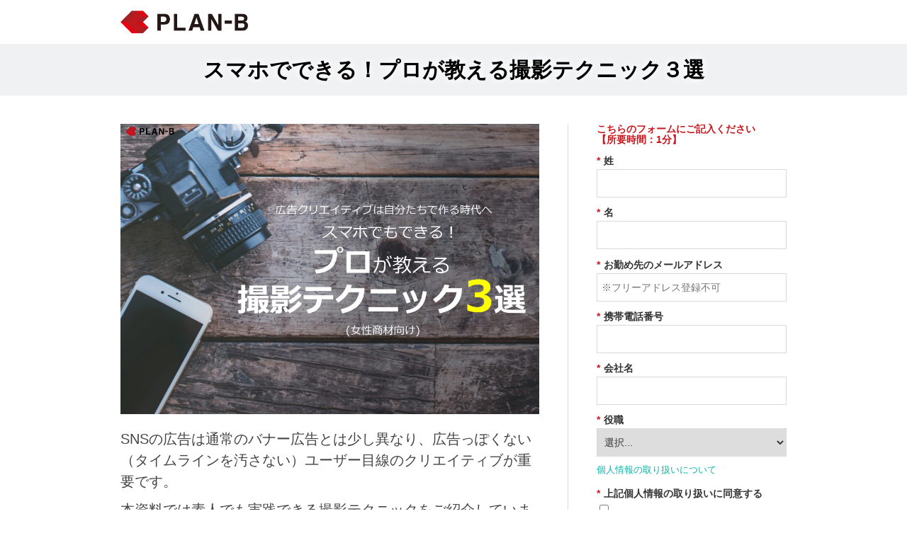

--- FILE ---
content_type: text/html; charset=utf-8
request_url: https://lp.plan-b.co.jp/offerpage_whitepaper_ad_photo_technique.html
body_size: 6156
content:

<!DOCTYPE html>
<html lang="ja"><head>
    <meta charset="utf-8">
    <meta http-equiv="X-UA-Compatible" content="IE=edge">
    <meta name="viewport" content="width=device-width, initial-scale=1">
  	<meta name="robots" content="noindex, nofollow">
    <!-- Google Tag Manager -->
    <script>(function(w,d,s,l,i){w[l]=w[l]||[];w[l].push({'gtm.start':
    new Date().getTime(),event:'gtm.js'});var f=d.getElementsByTagName(s)[0],
    j=d.createElement(s),dl=l!='dataLayer'?'&l='+l:'';j.async=true;j.src=
    'https://www.googletagmanager.com/gtm.js?id='+i+dl;f.parentNode.insertBefore(j,f);
    })(window,document,'script','dataLayer','GTM-WJWKK49');</script>
    <!-- End Google Tag Manager -->
    
    
    
    
    
    
    
    
    <meta name="description" content="<p>SNSの広告は通常のバナー広告とは少し異なり、広告っぽくない（タイムラインを汚さない）ユーザー目線のクリエイティブが重要です。</p>
<p>本資料では素人でも実践できる撮影テクニックをご紹介しています。</p>">

    <title>スマホでできる！プロが教える撮影テクニック３選</title>

    <link rel="stylesheet" type="text/css" href="https://maxcdn.bootstrapcdn.com/bootstrap/3.3.4/css/bootstrap.min.css">
    <link href="https://fonts.googleapis.com/css?family=Noto+Sans+JP&amp;display=swap" rel="stylesheet">
    <link rel="stylesheet" type="text/css" href="https://maxcdn.bootstrapcdn.com/font-awesome/4.4.0/css/font-awesome.min.css">

<style type="text/css">
body {
    font-family: "Noto Sans Japanese",sans-serif;
    font-weight: 300;
    color: #444;
    font-size: 14px;
}
.form_sign_up{
    display:block;
}
.clear {
    clear: both;
}
.mktoImg,
img {
    max-width: 100%;
    height: auto !important;
}
h1, h2, h3, h4, h5, h6 {
    margin-top: 0;
    font-weight: bold;
}
input[type=submit], button, a, .btn {
    -webkit-transition: all 0.2s linear;
    -moz-transition: all 0.2s linear;
    -o-transition: all 0.2s linear;
    transition: all 0.2s linear;
}
ul {
    list-style: none;
    padding-left: 0;
    position: relative;
}
ul li:before {
    content: "•";
    font-size: 40px;
    color: #C8161C;
    vertical-align: middle;
    position: absolute;
    left: 0;
}
ul li {
    padding-bottom: 1em;
    padding-left: 20px;
}
.container {
    max-width: 970px;
}
header.banner{
    background-color: #ffffff;
}
footer {
    background-color: #EFF1F3;
}
#bannerTitle {
    text-shadow: 0 0 10px #fff,0 0 15px #fff;
}
#bannerTitleH1 {
    margin-bottom: 0;
}
#eventNotice {
  font-size: 20px;
}
#formInformation{
    font-size: 14px;
}
#header{
    text-align: left;
}
header.banner h1{
    color: #000;
}
header.banner h2,
header.banner h3,
header.banner h4,
header.banner h5,
header.banner h6,
header {
    padding-top: 15px;
    padding-bottom: 15px;
    font-size: 18px;
}
header.banner {
    padding-top: 20px;
    padding-bottom: 20px;
    background-color: #EFF1F3;
}
footer {
    font-size: 13px;
    padding-top: 30px;
    padding-bottom: 30px;
}
footer a, footer a:hover, footer a:visited, footer a:focus {
    color: #444;
}
footer .col:not(:last-child) {
    margin-bottom: 20px;
}
footer .social .fa {
    font-size: 40px;
    margin-left: 10px;
}
main {
    padding-top: 40px;
    padding-bottom: 50px;
    line-height: 1.5;
}
.tkn_primary_color {
    color: #C8161C;
}
.eventInfo {
    margin: 20px 0 20px 0;
}

.sp_cta {
    background: #C8161C;
    bottom: 0;
    left: 0;
    padding: 1em;
    position: fixed;
    text-align: center;
    width: 100%;
    z-index: 99;
}
.sp_cta a {
    text-decoration: none;
}
.sp_cta_text {
    color: #fff;
    font-size: 1.8rem;
    font-weight: bold;
    margin-left: -24px;
    position: relative;
}
.sp_cta_text:after {
    border: 9px solid transparent;
    border-top: 13px solid #fff;
    content: "";
    position: absolute;
    right: -28px;
    top: 3px;
}

@media only screen and (min-width: 768px) {
    header.banner h1 {
        font-size: 30px;
    }
    .colSeparator-sm {
        border-right: 1px solid #DADADA;
    }
    .col-sm-pad-right {
        padding-right: 40px;
    }
    .col-sm-pad-left {
        padding-left: 40px;
    }
    .text-left-sm {
        text-align: left;
    }
    .text-right-sm {
        text-align: right;
    }
    .float-left-sm {
        float: left;
    }
    .float-right-sm {
        float: right;
    }
    footer .col:not(:last-child) {
        margin-bottom: 0;
    }
    footer .cell-sm {
        display: table-cell;
        vertical-align: middle;
        height: 40px;
    }
    .footerlinks a {
        text-decoration:none;
        padding: 0 10px;
    }
    .footerlinks a:hover {
        text-decoration:underline;
    }
    .sp_cta {
        display: none !important;
    }
}
</style>
<style type="text/css">
.mktoForm {
    font-family: Arial, sans-serif !important;
    padding: 0 !important;
    box-sizing: border-box !important;
    width: 100% !important;
}
.mktoForm option {
    padding: 0 !important;
}
.mktoForm .mktoAsterix {
    float: left !important;
    padding-right: 5px !important;
    padding-left: 0 !important;
    color: #C8161C !important;
}
.mktoForm label {
    font-size: 14px !important;
}
.mktoForm .mktoLabel {
    font-size: 14px !important;
    width: 100% !important;
    margin-bottom: 4px !important;
}
.mktoForm .mktoRadioList,
.mktoForm .mktoCheckboxList{
    width: auto !important;
}
.mktoForm .mktoCheckboxList {
    float: left !important;
    clear: none !important;
}
.mktoLogicalField,
.mktoForm input[type=range] {
    width: 100% !important;
}
.mktoForm .mktoLogicalField label,
.mktoForm .mktoRadioList label {
    font-weight: normal !important;
}
.mktoForm input[type=text],
.mktoForm input[type=url],
.mktoForm input[type=email],
.mktoForm input[type=tel],
.mktoForm input[type=number],
.mktoForm input[type=date],
.mktoForm select,
.mktoForm textarea {
    border: 1px solid #DADADA !important;
    margin: 0px auto !important;
    float: none !important;
    margin-bottom: 4px !important;
    padding: 10px 6px !important;
    -moz-border-radius: 0 !important;
    -webkit-border-radius: 0 !important;
    -ms-border-radius: 0 !important;
    border-radius: 0 !important;
    width: 100% !important;
    font-size: 14px !important;
    min-height: 40px !important;
    -webkit-box-shadow: none !important;
    box-shadow: none !important;
}
.mktoButtonRow {
    display: block !important;
}
.mktoForm .mktoOffset,
.mktoForm .mktoGutter {
    display: none !important;
}
.mktoForm .mktoFormCol,
.mktoForm .mktoFieldWrap {
    float: none !important;
}
.mktoForm .mktoButtonWrap {
    margin: 0 !important;
}
.mktoForm .mktoButton {
    font-size: 18px !important;
    -moz-border-radius: 0 !important;
    -webkit-border-radius: 0 !important;
    -ms-border-radius: 0 !important;
    border-radius: 0 !important;
    border: 0 !important;
    text-transform: uppercase !important;
    font-weight: bold !important;
    margin-top: 25px !important;
    background: #C8161C !important;
    display: block !important;
    padding: 5px 10px !important;
    width: 100% !important;
    color: #fff !important;
    min-height: 60px !important;
    -webkit-box-shadow: none !important;
    box-shadow: none !important;
}
.mktoForm .mktoButton:hover {
    background: #C8161C !important;
}
</style>


<style>.mktoGen.mktoImg {display:inline-block; line-height:0;}</style>
</head>
<body id="bodyId">

<!-- Google Tag Manager (noscript) -->
<noscript><iframe src="https://www.googletagmanager.com/ns.html?id=GTM-WJWKK49"
height="0" width="0" style="display:none;visibility:hidden"></iframe></noscript>
<!-- End Google Tag Manager (noscript) -->
<header>
    <div class="container">
        <div id="header" mktoname="Header">
            <div class="mktoText" id="header-logo"><div><a href="https://service.plan-b.co.jp/" target="_self"><img src="https://lp.plan-b.co.jp/rs/103-LGZ-382/images/quicktemplate-logo.png" alt="株式会社PLAN-B" width="180" /></a></div></div>
        </div>
    </div>
</header>
<header class="banner">
    <div class="container text-center">
        <div class="mktoText" id="bannerTitle">
        <h1 id="bannerTitleH1">スマホでできる！プロが教える撮影テクニック３選</h1>
      </div>
    </div>
</header>
<main>
    <div class="container">
        <div class="row">
            <div class="col-sm-7 col-md-8 col-sm-pad-right colSeparator-sm ">
                <div class="borderLeft">
                    <div class="mktoText" id="contentImg">
              <img src="https://lp.plan-b.co.jp/rs/103-LGZ-382/images/%E3%82%B9%E3%83%9E%E3%83%9B%E3%81%A6%E3%82%99%E3%81%A6%E3%82%99%E3%81%8D%E3%82%8B%EF%BC%81%E3%83%95%E3%82%9A%E3%83%AD%E3%81%8B%E3%82%99%E6%95%99%E3%81%88%E3%82%8B%E6%92%AE%E5%BD%B1%E3%83%86%E3%82%AF%E3%83%8B%E3%83%83%E3%82%AF%EF%BC%93%E9%81%B8.png" alt="marketing_free.jpg" height="4480" width="6720">
            </div>
                    <div class="eventInfo">
                        <div class="mktoText" id="eventNotice"><p>SNSの広告は通常のバナー広告とは少し異なり、広告っぽくない（タイムラインを汚さない）ユーザー目線のクリエイティブが重要です。</p>
<p>本資料では素人でも実践できる撮影テクニックをご紹介しています。</p></div>
                    </div>
                    <div class="mktoText" id="content1"><div></div></div>
                </div>
            </div><!--/左カラム/-->
            <div class="col-sm-5 col-md-4 col-sm-pad-left" id="formArea">
                <div class="mktoText" id="formHeadline">
            <h3 class="tkn_primary_color" id="formInformation">こちらのフォームにご記入ください<br>【所要時間：1分】</h3>
          </div>
                <div class="mktoForm form_sign_up" id="myForm"><div id='lpeCDiv_27505' class='lpeCElement FO-01-SEO-consulting-PG1008A1'><span class='lpContentsItem formSpan'>
<script src="/js/forms2/js/forms2.min.js"></script>
<form class="mktoForm" id="mktoForm_1077">
</form>
<script>
  (function (){
    var formDescriptor = {"Id":1077,"Vid":1077,"Status":"approved","Name":"2021-01-01-WC-WP-IA-photo_technique-PG1023.FO-01","Description":"","Layout":"above","GutterWidth":5,"OffsetWidth":5,"HasTwoButtons":true,"SubmitLabel":"\u25b6\ufe0e \u30c0\u30a6\u30f3\u30ed\u30fc\u30c9\u3059\u308b","ResetLabel":"\u6d88\u53bb","ButtonLocation":"110","LabelWidth":100,"FieldWidth":150,"ToolTipType":"none","FontFamily":"inherit","FontSize":"13px","FontColor":"#333","FontUrl":null,"LineMargin":5,"ProcessorVersion":2,"CreatedByUserid":1292,"ProcessOptions":{"language":"Japanese","locale":"ja_JP","profiling":{"isEnabled":false,"numberOfProfilingFields":3,"alwaysShowFields":[]},"socialSignOn":{"isEnabled":false,"enabledNetworks":[],"cfId":null,"codeSnippet":""}},"EnableDeferredMode":0,"EnableCaptcha":0,"EnableGlobalFormValidationRule":1,"ButtonType":null,"ButtonImageUrl":null,"ButtonText":null,"ButtonSubmissionText":"\u304a\u5f85\u3061\u304f\u3060\u3055\u3044","ButtonStyle":{"id":14,"className":"mktoNative","css":"","buttonColor":null},"ThemeStyle":{"id":3,"displayOrder":7,"name":"Plain","backgroundColor":"#FFF","layout":"left","fontFamily":"inherit","fontSize":"13px","fontColor":"#333","offsetWidth":5,"gutterWidth":5,"labelWidth":100,"fieldWidth":150,"lineMargin":5,"useBackgroundColorOnPreview":false,"css":".mktoForm fieldset.mkt3-formEditorFieldContainer{border: solid 1px gray;}.mktoForm fieldset.mkt3-formEditorFieldContainer legend{padding:0 1em;}","href":"css\/forms2-theme-plain.css","buttonStyleId":14},"ThemeStyleOverride":null,"LiveStreamSettings":null,"rows":[[{"Id":37459,"Name":"LastName","IsRequired":true,"Datatype":"string","Maxlength":32,"InputLabel":"\u59d3","InputInitialValue":"","InputSourceChannel":"constant","ValidationMessage":"\u3053\u306e\u30d5\u30a3\u30fc\u30eb\u30c9\u306f\u5fc5\u9808\u3067\u3059"}],[{"Id":37458,"Name":"FirstName","IsRequired":true,"Datatype":"string","Maxlength":32,"InputLabel":"\u540d","InputInitialValue":"","InputSourceChannel":"constant","ValidationMessage":"\u3053\u306e\u30d5\u30a3\u30fc\u30eb\u30c9\u306f\u5fc5\u9808\u3067\u3059"}],[{"Id":37457,"Name":"Email","IsRequired":true,"Datatype":"email","Maxlength":255,"InputLabel":"\u304a\u52e4\u3081\u5148\u306e\u30e1\u30fc\u30eb\u30a2\u30c9\u30ec\u30b9","InputInitialValue":"","InputSourceChannel":"constant","PlaceholderText":"\u203b\u30d5\u30ea\u30fc\u30a2\u30c9\u30ec\u30b9\u767b\u9332\u4e0d\u53ef","ValidationMessage":"\u6709\u52b9\u306a\u30e1\u30fc\u30eb \u30a2\u30c9\u30ec\u30b9\u3092\u5165\u529b\u3057\u3066\u304f\u3060\u3055\u3044"}],[{"Id":37460,"Name":"Phone","IsRequired":true,"Datatype":"phone","Maxlength":255,"InputLabel":"\u643a\u5e2f\u96fb\u8a71\u756a\u53f7","InputInitialValue":"","InputSourceChannel":"constant","ProfilingFieldNumber":0,"ValidationMessage":"\u6709\u52b9\u306a\u96fb\u8a71\u756a\u53f7\u3092\u5165\u529b\u3057\u3066\u304f\u3060\u3055\u3044"}],[{"Id":37461,"Name":"Company","IsRequired":true,"Datatype":"string","Maxlength":32,"InputLabel":"\u4f1a\u793e\u540d","InputInitialValue":"","InputSourceChannel":"constant","ProfilingFieldNumber":0,"ValidationMessage":"\u3053\u306e\u30d5\u30a3\u30fc\u30eb\u30c9\u306f\u5fc5\u9808\u3067\u3059"}],[{"Id":37462,"Name":"Title","IsRequired":true,"Datatype":"picklist","Maxlength":255,"PicklistValues":[{"label":"\u9078\u629e...","value":"","selected":true,"isDefault":true},{"label":"\u7d4c\u55b6\u5c64\u30fb\u5f79\u54e1\u30af\u30e9\u30b9","value":"\u7d4c\u55b6\u5c64\u30fb\u5f79\u54e1\u30af\u30e9\u30b9"},{"label":"\u90e8\u9577\u30af\u30e9\u30b9","value":"\u90e8\u9577\u30af\u30e9\u30b9"},{"label":"\u8ab2\u9577\u30fb\u30de\u30cd\u30fc\u30b8\u30e3\u30fc\u30af\u30e9\u30b9","value":"\u8ab2\u9577\u30fb\u30de\u30cd\u30fc\u30b8\u30e3\u30fc\u30af\u30e9\u30b9"},{"label":"\u4fc2\u9577\u30fb\u4e3b\u4efb\u30fb\u30ea\u30fc\u30c0\u30fc\u30af\u30e9\u30b9","value":"\u4fc2\u9577\u30fb\u4e3b\u4efb\u30fb\u30ea\u30fc\u30c0\u30fc\u30af\u30e9\u30b9"},{"label":"\u4e00\u822c\u793e\u54e1\u30af\u30e9\u30b9","value":"\u4e00\u822c\u793e\u54e1\u30af\u30e9\u30b9"},{"label":"\u305d\u306e\u4ed6\u5c02\u9580\u8077\u30fb\u7279\u5225\u8077\u7b49","value":"\u305d\u306e\u4ed6\u5c02\u9580\u8077\u30fb\u7279\u5225\u8077\u7b49"}],"DefaultValue":[""],"InputLabel":"\u5f79\u8077","InputInitialValue":"","InputSourceChannel":"constant","VisibleRows":4,"ProfilingFieldNumber":0,"ValidationMessage":"\u3053\u306e\u30d5\u30a3\u30fc\u30eb\u30c9\u306f\u5fc5\u9808\u3067\u3059"}],[{"Id":37463,"Name":"HtmlText_2021-02-15T05:22:13.925Z","Datatype":"htmltext","InputInitialValue":"","LabelWidth":260,"ProfilingFieldNumber":0,"Htmltext":"\u003Ca href=\"https:\/\/www.plan-b.co.jp\/policy_marketing\/\" target=\"_blank\" title=\"\u30d7\u30e9\u30a4\u30d0\u30b7\u30fc\u30dd\u30ea\u30b7\u30fc\" style=\"color: #0ab6a8;\"\u003E\u500b\u4eba\u60c5\u5831\u306e\u53d6\u308a\u6271\u3044\u306b\u3064\u3044\u3066\u003C\/a\u003E","IsLabelToLeft":true}],[{"Id":37472,"Name":"agree_personal_information_policy","IsRequired":true,"Datatype":"single_checkbox","PicklistValues":[{"label":"","value":"yes"}],"InputLabel":"\u4e0a\u8a18\u500b\u4eba\u60c5\u5831\u306e\u53d6\u308a\u6271\u3044\u306b\u540c\u610f\u3059\u308b","InputInitialValue":"","InputSourceChannel":"constant","ProfilingFieldNumber":0,"ValidationMessage":"\u3053\u306e\u30d5\u30a3\u30fc\u30eb\u30c9\u306f\u5fc5\u9808\u3067\u3059"}],[{"Id":37471,"Name":"opt_in","IsRequired":true,"Datatype":"single_checkbox","PicklistValues":[{"label":"","value":"yes"}],"InputLabel":"\u5e83\u544a\u3092\u542b\u3080\u3054\u6848\u5185\u30e1\u30fc\u30eb\u306e\u53d7\u4fe1\u306b\u540c\u610f\u3059\u308b","InputInitialValue":"","InputSourceChannel":"constant","ProfilingFieldNumber":0,"ValidationMessage":"\u3053\u306e\u30d5\u30a3\u30fc\u30eb\u30c9\u306f\u5fc5\u9808\u3067\u3059"}],[{"Id":37464,"Name":"tmp_form_wp","Datatype":"hidden","InputLabel":"\u30d5\u30a9\u30fc\u30e0\u9001\u4fe1\u4e00\u6642\u30d5\u30e9\u30b0_\u30db\u30ef\u30a4\u30c8\u30da\u30fc\u30d1\u30fc:","InputInitialValue":"True","InputSourceChannel":"constant","InputSourceSelector":"","VisibleRows":1,"ProfilingFieldNumber":0}],[{"Id":37465,"Name":"tmp_form_ad","Datatype":"hidden","InputLabel":"\u30d5\u30a9\u30fc\u30e0\u9001\u4fe1\u4e00\u6642\u30d5\u30e9\u30b0_AD:","InputInitialValue":"True","InputSourceChannel":"constant","VisibleRows":1,"ProfilingFieldNumber":0}],[{"Id":37466,"Name":"utm_campaign__c","Datatype":"hidden","Maxlength":255,"InputLabel":"utm_campaign:","InputInitialValue":"-","InputSourceChannel":"cookie","InputSourceSelector":"utm_campaign","ProfilingFieldNumber":0}],[{"Id":37467,"Name":"utm_content__c","Datatype":"hidden","Maxlength":255,"InputLabel":"utm_content:","InputInitialValue":"-","InputSourceChannel":"cookie","InputSourceSelector":"utm_content","ProfilingFieldNumber":0}],[{"Id":37468,"Name":"utm_medium__c","Datatype":"hidden","Maxlength":255,"InputLabel":"utm_medium:","InputInitialValue":"-","InputSourceChannel":"cookie","InputSourceSelector":"utm_medium","ProfilingFieldNumber":0}],[{"Id":37469,"Name":"utm_source__c","Datatype":"hidden","Maxlength":255,"InputLabel":"utm_source:","InputInitialValue":"-","InputSourceChannel":"cookie","InputSourceSelector":"utm_source","ProfilingFieldNumber":0}],[{"Id":37470,"Name":"utm_term__c","Datatype":"hidden","Maxlength":255,"InputLabel":"utm_term:","InputInitialValue":"-","InputSourceChannel":"cookie","InputSourceSelector":"utm_term","ProfilingFieldNumber":0}]],"fieldsetRows":[],"action":"\/index.php\/leadCapture\/save2","munchkinId":"103-LGZ-382","dcJsUrl":"","invalidInputMsg":"\u7121\u52b9\u306a\u5165\u529b","formSubmitFailedMsg":"\u9001\u4fe1\u304c\u5931\u6557\u3057\u307e\u3057\u305f\u3002\u5f8c\u3067\u3082\u3046\u4e00\u5ea6\u304a\u8a66\u3057\u304f\u3060\u3055\u3044.","isPreview":null};
    MktoForms2.setOptions({baseUrl:"/js/forms2/"});
    var isDev = false;
    if(isDev && window.console && window.JSON){
      console.log(JSON.stringify(formDescriptor, null, "  "));
    }
    formDescriptor.lpId = 1211;
    var form = MktoForms2.newForm(formDescriptor, function (form){
      var lpFields = {"lpId":1211,"subId":142,"munchkinId":"103-LGZ-382","lpurl":"\/\/lp.plan-b.co.jp\/offerpage_whitepaper_ad_photo_technique.html?cr={creative}&kw={keyword}"};
      var pageFields = MktoForms2.getPageFields();
      form.addHiddenFields(lpFields);
      form.addHiddenFields(pageFields);
      if(window.mktoPreFillFields){
        form.setValuesCoerced(mktoPreFillFields);
      }
      if(!form.EnableDeferredMode){
        form.render();
      }
    });     
  })()
</script>

<noscript>
  <form class='mktoForm mktoNoJS'>
      <input type="hidden" name="formid" value="1077" />
  </form>
  <p>Please enable Javascript to view this form.</p>
</noscript>

</span></div>
</div>
            </div><!--/右カラム/-->
        </div>
    </div>
</main>
<footer>
    <div class="container">
        <div class="col text-center text-right-sm float-right-sm">
            <div class="cell-sm social">
                <div class="footerlinks">
                    <a href="https://www.plan-b.co.jp/privacy_policy/" target="_blank">プライバシーポリシー</a> |
                    <a href="https://www.plan-b.co.jp/contact/" target="_blank">お問い合わせ</a>
                </div>
            </div>
        </div>
        <div class="col text-center text-left-sm float-left-sm">
            <div class="cell-sm">
                Copyright © PLAN-B Inc.<br>
            </div>
        </div>
    </div>
</footer>

<div class="sp_cta">
    <a href="#formArea"><span class="sp_cta_text">フォームに進む</span></a>
</div>

<script src="https://ajax.googleapis.com/ajax/libs/jquery/3.2.1/jquery.min.js"></script>
<!-- スマホ用ページ内リンク -->
<script>
    $(window).on('load',
    function(){
        formOffset=$('#formArea').offset().top;
        windowHeight=$(window).height();
    });
    $(function(){
        var cta=$('.sp_cta');
        cta.show();
        $(window).scroll(function(){
            if($(this).scrollTop()>formOffset-windowHeight){
                cta.stop().fadeOut();
            }else{
                cta.stop().fadeIn();
            }
        });
        cta.on('click',
        function(){
            $("html,body").stop().animate({
                scrollTop:$('#formArea').offset().top
            });
        });
    });
</script>


<script type="text/javascript" src="//munchkin.marketo.net//munchkin.js"></script><script>Munchkin.init('103-LGZ-382', {customName: 'offerpage_whitepaper_ad_photo_technique', wsInfo: 'j1RR'});</script>
<script type="text/javascript" src="/js/stripmkttok.js"></script></body>
</html>


--- FILE ---
content_type: application/javascript; charset=utf-8
request_url: https://lp.plan-b.co.jp/index.php/form/getForm?munchkinId=103-LGZ-382&form=1077
body_size: 2059
content:
{"Id":1077,"Vid":1077,"Status":"approved","Name":"2021-01-01-WC-WP-IA-photo_technique-PG1023.FO-01","Description":"","Layout":"above","GutterWidth":5,"OffsetWidth":5,"HasTwoButtons":true,"SubmitLabel":"\u25b6\ufe0e \u30c0\u30a6\u30f3\u30ed\u30fc\u30c9\u3059\u308b","ResetLabel":"\u6d88\u53bb","ButtonLocation":"110","LabelWidth":100,"FieldWidth":150,"ToolTipType":"none","FontFamily":"inherit","FontSize":"13px","FontColor":"#333","FontUrl":null,"LineMargin":5,"ProcessorVersion":2,"CreatedByUserid":1292,"ProcessOptions":{"language":"Japanese","locale":"ja_JP","profiling":{"isEnabled":false,"numberOfProfilingFields":3,"alwaysShowFields":[]},"socialSignOn":{"isEnabled":false,"enabledNetworks":[],"cfId":null,"codeSnippet":""}},"EnableDeferredMode":0,"EnableCaptcha":0,"EnableGlobalFormValidationRule":1,"ButtonType":null,"ButtonImageUrl":null,"ButtonText":null,"ButtonSubmissionText":"\u304a\u5f85\u3061\u304f\u3060\u3055\u3044","ButtonStyle":{"id":14,"className":"mktoNative","css":"","buttonColor":null},"ThemeStyle":{"id":3,"displayOrder":7,"name":"Plain","backgroundColor":"#FFF","layout":"left","fontFamily":"inherit","fontSize":"13px","fontColor":"#333","offsetWidth":5,"gutterWidth":5,"labelWidth":100,"fieldWidth":150,"lineMargin":5,"useBackgroundColorOnPreview":false,"css":".mktoForm fieldset.mkt3-formEditorFieldContainer{border: solid 1px gray;}.mktoForm fieldset.mkt3-formEditorFieldContainer legend{padding:0 1em;}","href":"css\/forms2-theme-plain.css","buttonStyleId":14},"ThemeStyleOverride":null,"LiveStreamSettings":null,"rows":[[{"Id":37459,"Name":"LastName","IsRequired":true,"Datatype":"string","Maxlength":32,"InputLabel":"\u59d3","InputInitialValue":"","InputSourceChannel":"constant","ValidationMessage":"\u3053\u306e\u30d5\u30a3\u30fc\u30eb\u30c9\u306f\u5fc5\u9808\u3067\u3059"}],[{"Id":37458,"Name":"FirstName","IsRequired":true,"Datatype":"string","Maxlength":32,"InputLabel":"\u540d","InputInitialValue":"","InputSourceChannel":"constant","ValidationMessage":"\u3053\u306e\u30d5\u30a3\u30fc\u30eb\u30c9\u306f\u5fc5\u9808\u3067\u3059"}],[{"Id":37457,"Name":"Email","IsRequired":true,"Datatype":"email","Maxlength":255,"InputLabel":"\u304a\u52e4\u3081\u5148\u306e\u30e1\u30fc\u30eb\u30a2\u30c9\u30ec\u30b9","InputInitialValue":"","InputSourceChannel":"constant","PlaceholderText":"\u203b\u30d5\u30ea\u30fc\u30a2\u30c9\u30ec\u30b9\u767b\u9332\u4e0d\u53ef","ValidationMessage":"\u6709\u52b9\u306a\u30e1\u30fc\u30eb \u30a2\u30c9\u30ec\u30b9\u3092\u5165\u529b\u3057\u3066\u304f\u3060\u3055\u3044"}],[{"Id":37460,"Name":"Phone","IsRequired":true,"Datatype":"phone","Maxlength":255,"InputLabel":"\u643a\u5e2f\u96fb\u8a71\u756a\u53f7","InputInitialValue":"","InputSourceChannel":"constant","ProfilingFieldNumber":0,"ValidationMessage":"\u6709\u52b9\u306a\u96fb\u8a71\u756a\u53f7\u3092\u5165\u529b\u3057\u3066\u304f\u3060\u3055\u3044"}],[{"Id":37461,"Name":"Company","IsRequired":true,"Datatype":"string","Maxlength":32,"InputLabel":"\u4f1a\u793e\u540d","InputInitialValue":"","InputSourceChannel":"constant","ProfilingFieldNumber":0,"ValidationMessage":"\u3053\u306e\u30d5\u30a3\u30fc\u30eb\u30c9\u306f\u5fc5\u9808\u3067\u3059"}],[{"Id":37462,"Name":"Title","IsRequired":true,"Datatype":"picklist","Maxlength":255,"PicklistValues":[{"label":"\u9078\u629e...","value":"","selected":true,"isDefault":true},{"label":"\u7d4c\u55b6\u5c64\u30fb\u5f79\u54e1\u30af\u30e9\u30b9","value":"\u7d4c\u55b6\u5c64\u30fb\u5f79\u54e1\u30af\u30e9\u30b9"},{"label":"\u90e8\u9577\u30af\u30e9\u30b9","value":"\u90e8\u9577\u30af\u30e9\u30b9"},{"label":"\u8ab2\u9577\u30fb\u30de\u30cd\u30fc\u30b8\u30e3\u30fc\u30af\u30e9\u30b9","value":"\u8ab2\u9577\u30fb\u30de\u30cd\u30fc\u30b8\u30e3\u30fc\u30af\u30e9\u30b9"},{"label":"\u4fc2\u9577\u30fb\u4e3b\u4efb\u30fb\u30ea\u30fc\u30c0\u30fc\u30af\u30e9\u30b9","value":"\u4fc2\u9577\u30fb\u4e3b\u4efb\u30fb\u30ea\u30fc\u30c0\u30fc\u30af\u30e9\u30b9"},{"label":"\u4e00\u822c\u793e\u54e1\u30af\u30e9\u30b9","value":"\u4e00\u822c\u793e\u54e1\u30af\u30e9\u30b9"},{"label":"\u305d\u306e\u4ed6\u5c02\u9580\u8077\u30fb\u7279\u5225\u8077\u7b49","value":"\u305d\u306e\u4ed6\u5c02\u9580\u8077\u30fb\u7279\u5225\u8077\u7b49"}],"DefaultValue":[""],"InputLabel":"\u5f79\u8077","InputInitialValue":"","InputSourceChannel":"constant","VisibleRows":4,"ProfilingFieldNumber":0,"ValidationMessage":"\u3053\u306e\u30d5\u30a3\u30fc\u30eb\u30c9\u306f\u5fc5\u9808\u3067\u3059"}],[{"Id":37463,"Name":"HtmlText_2021-02-15T05:22:13.925Z","Datatype":"htmltext","InputInitialValue":"","LabelWidth":260,"ProfilingFieldNumber":0,"Htmltext":"\u003Ca href=\"https:\/\/www.plan-b.co.jp\/policy_marketing\/\" target=\"_blank\" title=\"\u30d7\u30e9\u30a4\u30d0\u30b7\u30fc\u30dd\u30ea\u30b7\u30fc\" style=\"color: #0ab6a8;\"\u003E\u500b\u4eba\u60c5\u5831\u306e\u53d6\u308a\u6271\u3044\u306b\u3064\u3044\u3066\u003C\/a\u003E","IsLabelToLeft":true}],[{"Id":37472,"Name":"agree_personal_information_policy","IsRequired":true,"Datatype":"single_checkbox","PicklistValues":[{"label":"","value":"yes"}],"InputLabel":"\u4e0a\u8a18\u500b\u4eba\u60c5\u5831\u306e\u53d6\u308a\u6271\u3044\u306b\u540c\u610f\u3059\u308b","InputInitialValue":"","InputSourceChannel":"constant","ProfilingFieldNumber":0,"ValidationMessage":"\u3053\u306e\u30d5\u30a3\u30fc\u30eb\u30c9\u306f\u5fc5\u9808\u3067\u3059"}],[{"Id":37471,"Name":"opt_in","IsRequired":true,"Datatype":"single_checkbox","PicklistValues":[{"label":"","value":"yes"}],"InputLabel":"\u5e83\u544a\u3092\u542b\u3080\u3054\u6848\u5185\u30e1\u30fc\u30eb\u306e\u53d7\u4fe1\u306b\u540c\u610f\u3059\u308b","InputInitialValue":"","InputSourceChannel":"constant","ProfilingFieldNumber":0,"ValidationMessage":"\u3053\u306e\u30d5\u30a3\u30fc\u30eb\u30c9\u306f\u5fc5\u9808\u3067\u3059"}],[{"Id":37464,"Name":"tmp_form_wp","Datatype":"hidden","InputLabel":"\u30d5\u30a9\u30fc\u30e0\u9001\u4fe1\u4e00\u6642\u30d5\u30e9\u30b0_\u30db\u30ef\u30a4\u30c8\u30da\u30fc\u30d1\u30fc:","InputInitialValue":"True","InputSourceChannel":"constant","InputSourceSelector":"","VisibleRows":1,"ProfilingFieldNumber":0}],[{"Id":37465,"Name":"tmp_form_ad","Datatype":"hidden","InputLabel":"\u30d5\u30a9\u30fc\u30e0\u9001\u4fe1\u4e00\u6642\u30d5\u30e9\u30b0_AD:","InputInitialValue":"True","InputSourceChannel":"constant","VisibleRows":1,"ProfilingFieldNumber":0}],[{"Id":37466,"Name":"utm_campaign__c","Datatype":"hidden","Maxlength":255,"InputLabel":"utm_campaign:","InputInitialValue":"-","InputSourceChannel":"cookie","InputSourceSelector":"utm_campaign","ProfilingFieldNumber":0}],[{"Id":37467,"Name":"utm_content__c","Datatype":"hidden","Maxlength":255,"InputLabel":"utm_content:","InputInitialValue":"-","InputSourceChannel":"cookie","InputSourceSelector":"utm_content","ProfilingFieldNumber":0}],[{"Id":37468,"Name":"utm_medium__c","Datatype":"hidden","Maxlength":255,"InputLabel":"utm_medium:","InputInitialValue":"-","InputSourceChannel":"cookie","InputSourceSelector":"utm_medium","ProfilingFieldNumber":0}],[{"Id":37469,"Name":"utm_source__c","Datatype":"hidden","Maxlength":255,"InputLabel":"utm_source:","InputInitialValue":"-","InputSourceChannel":"cookie","InputSourceSelector":"utm_source","ProfilingFieldNumber":0}],[{"Id":37470,"Name":"utm_term__c","Datatype":"hidden","Maxlength":255,"InputLabel":"utm_term:","InputInitialValue":"-","InputSourceChannel":"cookie","InputSourceSelector":"utm_term","ProfilingFieldNumber":0}]],"fieldsetRows":[],"action":null,"munchkinId":"103-LGZ-382","dcJsUrl":"","invalidInputMsg":"Invalid Input","formSubmitFailedMsg":"Submission failed, please try again later."}

--- FILE ---
content_type: text/javascript;charset=utf-8
request_url: https://tp.lead.searchwrite.jp/j9r1odsh3j0f
body_size: 190692
content:
(function(){var __webpack_modules__={9669:function(e,t,r){e.exports=r(1609)},5448:function(e,t,r){"use strict";var n=r(4867),o=r(6026),i=r(4372),a=r(5327),s=r(4097),u=r(4109),c=r(7985),l=r(5061);e.exports=function(e){return new Promise((function(t,r){var f=e.data,p=e.headers;n.isFormData(f)&&delete p["Content-Type"];var h=new XMLHttpRequest;if(e.auth){var d=e.auth.username||"",_=e.auth.password?unescape(encodeURIComponent(e.auth.password)):"";p.Authorization="Basic "+btoa(d+":"+_)}var m=s(e.baseURL,e.url);if(h.open(e.method.toUpperCase(),a(m,e.params,e.paramsSerializer),!0),h.timeout=e.timeout,h.onreadystatechange=function(){if(h&&4===h.readyState&&(0!==h.status||h.responseURL&&0===h.responseURL.indexOf("file:"))){var n="getAllResponseHeaders"in h?u(h.getAllResponseHeaders()):null,i={data:e.responseType&&"text"!==e.responseType?h.response:h.responseText,status:h.status,statusText:h.statusText,headers:n,config:e,request:h};o(t,r,i),h=null}},h.onabort=function(){h&&(r(l("Request aborted",e,"ECONNABORTED",h)),h=null)},h.onerror=function(){r(l("Network Error",e,null,h)),h=null},h.ontimeout=function(){var t="timeout of "+e.timeout+"ms exceeded";e.timeoutErrorMessage&&(t=e.timeoutErrorMessage),r(l(t,e,"ECONNABORTED",h)),h=null},n.isStandardBrowserEnv()){var v=(e.withCredentials||c(m))&&e.xsrfCookieName?i.read(e.xsrfCookieName):void 0;v&&(p[e.xsrfHeaderName]=v)}if("setRequestHeader"in h&&n.forEach(p,(function(e,t){void 0===f&&"content-type"===t.toLowerCase()?delete p[t]:h.setRequestHeader(t,e)})),n.isUndefined(e.withCredentials)||(h.withCredentials=!!e.withCredentials),e.responseType)try{h.responseType=e.responseType}catch(t){if("json"!==e.responseType)throw t}"function"==typeof e.onDownloadProgress&&h.addEventListener("progress",e.onDownloadProgress),"function"==typeof e.onUploadProgress&&h.upload&&h.upload.addEventListener("progress",e.onUploadProgress),e.cancelToken&&e.cancelToken.promise.then((function(e){h&&(h.abort(),r(e),h=null)})),f||(f=null),h.send(f)}))}},1609:function(e,t,r){"use strict";var n=r(4867),o=r(1849),i=r(321),a=r(7185);function s(e){var t=new i(e),r=o(i.prototype.request,t);return n.extend(r,i.prototype,t),n.extend(r,t),r}var u=s(r(5655));u.Axios=i,u.create=function(e){return s(a(u.defaults,e))},u.Cancel=r(5263),u.CancelToken=r(4972),u.isCancel=r(6502),u.all=function(e){return Promise.all(e)},u.spread=r(8713),u.isAxiosError=r(6268),e.exports=u,e.exports.default=u},5263:function(e){"use strict";function t(e){this.message=e}t.prototype.toString=function(){return"Cancel"+(this.message?": "+this.message:"")},t.prototype.__CANCEL__=!0,e.exports=t},4972:function(e,t,r){"use strict";var n=r(5263);function o(e){if("function"!=typeof e)throw new TypeError("executor must be a function.");var t;this.promise=new Promise((function(e){t=e}));var r=this;e((function(e){r.reason||(r.reason=new n(e),t(r.reason))}))}o.prototype.throwIfRequested=function(){if(this.reason)throw this.reason},o.source=function(){var e;return{token:new o((function(t){e=t})),cancel:e}},e.exports=o},6502:function(e){"use strict";e.exports=function(e){return!(!e||!e.__CANCEL__)}},321:function(e,t,r){"use strict";var n=r(4867),o=r(5327),i=r(782),a=r(3572),s=r(7185);function u(e){this.defaults=e,this.interceptors={request:new i,response:new i}}u.prototype.request=function(e){"string"==typeof e?(e=arguments[1]||{}).url=arguments[0]:e=e||{},(e=s(this.defaults,e)).method?e.method=e.method.toLowerCase():this.defaults.method?e.method=this.defaults.method.toLowerCase():e.method="get";var t=[a,void 0],r=Promise.resolve(e);for(this.interceptors.request.forEach((function(e){t.unshift(e.fulfilled,e.rejected)})),this.interceptors.response.forEach((function(e){t.push(e.fulfilled,e.rejected)}));t.length;)r=r.then(t.shift(),t.shift());return r},u.prototype.getUri=function(e){return e=s(this.defaults,e),o(e.url,e.params,e.paramsSerializer).replace(/^\?/,"")},n.forEach(["delete","get","head","options"],(function(e){u.prototype[e]=function(t,r){return this.request(s(r||{},{method:e,url:t,data:(r||{}).data}))}})),n.forEach(["post","put","patch"],(function(e){u.prototype[e]=function(t,r,n){return this.request(s(n||{},{method:e,url:t,data:r}))}})),e.exports=u},782:function(e,t,r){"use strict";var n=r(4867);function o(){this.handlers=[]}o.prototype.use=function(e,t){return this.handlers.push({fulfilled:e,rejected:t}),this.handlers.length-1},o.prototype.eject=function(e){this.handlers[e]&&(this.handlers[e]=null)},o.prototype.forEach=function(e){n.forEach(this.handlers,(function(t){null!==t&&e(t)}))},e.exports=o},4097:function(e,t,r){"use strict";var n=r(1793),o=r(7303);e.exports=function(e,t){return e&&!n(t)?o(e,t):t}},5061:function(e,t,r){"use strict";var n=r(481);e.exports=function(e,t,r,o,i){var a=new Error(e);return n(a,t,r,o,i)}},3572:function(e,t,r){"use strict";var n=r(4867),o=r(8527),i=r(6502),a=r(5655);function s(e){e.cancelToken&&e.cancelToken.throwIfRequested()}e.exports=function(e){return s(e),e.headers=e.headers||{},e.data=o(e.data,e.headers,e.transformRequest),e.headers=n.merge(e.headers.common||{},e.headers[e.method]||{},e.headers),n.forEach(["delete","get","head","post","put","patch","common"],(function(t){delete e.headers[t]})),(e.adapter||a.adapter)(e).then((function(t){return s(e),t.data=o(t.data,t.headers,e.transformResponse),t}),(function(t){return i(t)||(s(e),t&&t.response&&(t.response.data=o(t.response.data,t.response.headers,e.transformResponse))),Promise.reject(t)}))}},481:function(e){"use strict";e.exports=function(e,t,r,n,o){return e.config=t,r&&(e.code=r),e.request=n,e.response=o,e.isAxiosError=!0,e.toJSON=function(){return{message:this.message,name:this.name,description:this.description,number:this.number,fileName:this.fileName,lineNumber:this.lineNumber,columnNumber:this.columnNumber,stack:this.stack,config:this.config,code:this.code}},e}},7185:function(e,t,r){"use strict";var n=r(4867);e.exports=function(e,t){t=t||{};var r={},o=["url","method","data"],i=["headers","auth","proxy","params"],a=["baseURL","transformRequest","transformResponse","paramsSerializer","timeout","timeoutMessage","withCredentials","adapter","responseType","xsrfCookieName","xsrfHeaderName","onUploadProgress","onDownloadProgress","decompress","maxContentLength","maxBodyLength","maxRedirects","transport","httpAgent","httpsAgent","cancelToken","socketPath","responseEncoding"],s=["validateStatus"];function u(e,t){return n.isPlainObject(e)&&n.isPlainObject(t)?n.merge(e,t):n.isPlainObject(t)?n.merge({},t):n.isArray(t)?t.slice():t}function c(o){n.isUndefined(t[o])?n.isUndefined(e[o])||(r[o]=u(void 0,e[o])):r[o]=u(e[o],t[o])}n.forEach(o,(function(e){n.isUndefined(t[e])||(r[e]=u(void 0,t[e]))})),n.forEach(i,c),n.forEach(a,(function(o){n.isUndefined(t[o])?n.isUndefined(e[o])||(r[o]=u(void 0,e[o])):r[o]=u(void 0,t[o])})),n.forEach(s,(function(n){n in t?r[n]=u(e[n],t[n]):n in e&&(r[n]=u(void 0,e[n]))}));var l=o.concat(i).concat(a).concat(s),f=Object.keys(e).concat(Object.keys(t)).filter((function(e){return-1===l.indexOf(e)}));return n.forEach(f,c),r}},6026:function(e,t,r){"use strict";var n=r(5061);e.exports=function(e,t,r){var o=r.config.validateStatus;r.status&&o&&!o(r.status)?t(n("Request failed with status code "+r.status,r.config,null,r.request,r)):e(r)}},8527:function(e,t,r){"use strict";var n=r(4867);e.exports=function(e,t,r){return n.forEach(r,(function(r){e=r(e,t)})),e}},5655:function(e,t,r){"use strict";var n=r(4867),o=r(6016),i={"Content-Type":"application/x-www-form-urlencoded"};function a(e,t){!n.isUndefined(e)&&n.isUndefined(e["Content-Type"])&&(e["Content-Type"]=t)}var s,u={adapter:(("undefined"!=typeof XMLHttpRequest||"undefined"!=typeof process&&"[object process]"===Object.prototype.toString.call(process))&&(s=r(5448)),s),transformRequest:[function(e,t){return o(t,"Accept"),o(t,"Content-Type"),n.isFormData(e)||n.isArrayBuffer(e)||n.isBuffer(e)||n.isStream(e)||n.isFile(e)||n.isBlob(e)?e:n.isArrayBufferView(e)?e.buffer:n.isURLSearchParams(e)?(a(t,"application/x-www-form-urlencoded;charset=utf-8"),e.toString()):n.isObject(e)?(a(t,"application/json;charset=utf-8"),JSON.stringify(e)):e}],transformResponse:[function(e){if("string"==typeof e)try{e=JSON.parse(e)}catch(e){}return e}],timeout:0,xsrfCookieName:"XSRF-TOKEN",xsrfHeaderName:"X-XSRF-TOKEN",maxContentLength:-1,maxBodyLength:-1,validateStatus:function(e){return e>=200&&e<300},headers:{common:{Accept:"application/json, text/plain, */*"}}};n.forEach(["delete","get","head"],(function(e){u.headers[e]={}})),n.forEach(["post","put","patch"],(function(e){u.headers[e]=n.merge(i)})),e.exports=u},1849:function(e){"use strict";e.exports=function(e,t){return function(){for(var r=new Array(arguments.length),n=0;n<r.length;n++)r[n]=arguments[n];return e.apply(t,r)}}},5327:function(e,t,r){"use strict";var n=r(4867);function o(e){return encodeURIComponent(e).replace(/%3A/gi,":").replace(/%24/g,"$").replace(/%2C/gi,",").replace(/%20/g,"+").replace(/%5B/gi,"[").replace(/%5D/gi,"]")}e.exports=function(e,t,r){if(!t)return e;var i;if(r)i=r(t);else if(n.isURLSearchParams(t))i=t.toString();else{var a=[];n.forEach(t,(function(e,t){null!=e&&(n.isArray(e)?t+="[]":e=[e],n.forEach(e,(function(e){n.isDate(e)?e=e.toISOString():n.isObject(e)&&(e=JSON.stringify(e)),a.push(o(t)+"="+o(e))})))})),i=a.join("&")}if(i){var s=e.indexOf("#");-1!==s&&(e=e.slice(0,s)),e+=(-1===e.indexOf("?")?"?":"&")+i}return e}},7303:function(e){"use strict";e.exports=function(e,t){return t?e.replace(/\/+$/,"")+"/"+t.replace(/^\/+/,""):e}},4372:function(e,t,r){"use strict";var n=r(4867);e.exports=n.isStandardBrowserEnv()?{write:function(e,t,r,o,i,a){var s=[];s.push(e+"="+encodeURIComponent(t)),n.isNumber(r)&&s.push("expires="+new Date(r).toGMTString()),n.isString(o)&&s.push("path="+o),n.isString(i)&&s.push("domain="+i),!0===a&&s.push("secure"),document.cookie=s.join("; ")},read:function(e){var t=document.cookie.match(new RegExp("(^|;\\s*)("+e+")=([^;]*)"));return t?decodeURIComponent(t[3]):null},remove:function(e){this.write(e,"",Date.now()-864e5)}}:{write:function(){},read:function(){return null},remove:function(){}}},1793:function(e){"use strict";e.exports=function(e){return/^([a-z][a-z\d\+\-\.]*:)?\/\//i.test(e)}},6268:function(e){"use strict";e.exports=function(e){return"object"==typeof e&&!0===e.isAxiosError}},7985:function(e,t,r){"use strict";var n=r(4867);e.exports=n.isStandardBrowserEnv()?function(){var e,t=/(msie|trident)/i.test(navigator.userAgent),r=document.createElement("a");function o(e){var n=e;return t&&(r.setAttribute("href",n),n=r.href),r.setAttribute("href",n),{href:r.href,protocol:r.protocol?r.protocol.replace(/:$/,""):"",host:r.host,search:r.search?r.search.replace(/^\?/,""):"",hash:r.hash?r.hash.replace(/^#/,""):"",hostname:r.hostname,port:r.port,pathname:"/"===r.pathname.charAt(0)?r.pathname:"/"+r.pathname}}return e=o(window.location.href),function(t){var r=n.isString(t)?o(t):t;return r.protocol===e.protocol&&r.host===e.host}}():function(){return!0}},6016:function(e,t,r){"use strict";var n=r(4867);e.exports=function(e,t){n.forEach(e,(function(r,n){n!==t&&n.toUpperCase()===t.toUpperCase()&&(e[t]=r,delete e[n])}))}},4109:function(e,t,r){"use strict";var n=r(4867),o=["age","authorization","content-length","content-type","etag","expires","from","host","if-modified-since","if-unmodified-since","last-modified","location","max-forwards","proxy-authorization","referer","retry-after","user-agent"];e.exports=function(e){var t,r,i,a={};return e?(n.forEach(e.split("\n"),(function(e){if(i=e.indexOf(":"),t=n.trim(e.substr(0,i)).toLowerCase(),r=n.trim(e.substr(i+1)),t){if(a[t]&&o.indexOf(t)>=0)return;a[t]="set-cookie"===t?(a[t]?a[t]:[]).concat([r]):a[t]?a[t]+", "+r:r}})),a):a}},8713:function(e){"use strict";e.exports=function(e){return function(t){return e.apply(null,t)}}},4867:function(e,t,r){"use strict";var n=r(1849),o=Object.prototype.toString;function i(e){return"[object Array]"===o.call(e)}function a(e){return void 0===e}function s(e){return null!==e&&"object"==typeof e}function u(e){if("[object Object]"!==o.call(e))return!1;var t=Object.getPrototypeOf(e);return null===t||t===Object.prototype}function c(e){return"[object Function]"===o.call(e)}function l(e,t){if(null!=e)if("object"!=typeof e&&(e=[e]),i(e))for(var r=0,n=e.length;r<n;r++)t.call(null,e[r],r,e);else for(var o in e)Object.prototype.hasOwnProperty.call(e,o)&&t.call(null,e[o],o,e)}e.exports={isArray:i,isArrayBuffer:function(e){return"[object ArrayBuffer]"===o.call(e)},isBuffer:function(e){return null!==e&&!a(e)&&null!==e.constructor&&!a(e.constructor)&&"function"==typeof e.constructor.isBuffer&&e.constructor.isBuffer(e)},isFormData:function(e){return"undefined"!=typeof FormData&&e instanceof FormData},isArrayBufferView:function(e){return"undefined"!=typeof ArrayBuffer&&ArrayBuffer.isView?ArrayBuffer.isView(e):e&&e.buffer&&e.buffer instanceof ArrayBuffer},isString:function(e){return"string"==typeof e},isNumber:function(e){return"number"==typeof e},isObject:s,isPlainObject:u,isUndefined:a,isDate:function(e){return"[object Date]"===o.call(e)},isFile:function(e){return"[object File]"===o.call(e)},isBlob:function(e){return"[object Blob]"===o.call(e)},isFunction:c,isStream:function(e){return s(e)&&c(e.pipe)},isURLSearchParams:function(e){return"undefined"!=typeof URLSearchParams&&e instanceof URLSearchParams},isStandardBrowserEnv:function(){return("undefined"==typeof navigator||"ReactNative"!==navigator.product&&"NativeScript"!==navigator.product&&"NS"!==navigator.product)&&"undefined"!=typeof window&&"undefined"!=typeof document},forEach:l,merge:function e(){var t={};function r(r,n){u(t[n])&&u(r)?t[n]=e(t[n],r):u(r)?t[n]=e({},r):i(r)?t[n]=r.slice():t[n]=r}for(var n=0,o=arguments.length;n<o;n++)l(arguments[n],r);return t},extend:function(e,t,r){return l(t,(function(t,o){e[o]=r&&"function"==typeof t?n(t,r):t})),e},trim:function(e){return e.replace(/^\s*/,"").replace(/\s*$/,"")},stripBOM:function(e){return 65279===e.charCodeAt(0)&&(e=e.slice(1)),e}}},4036:function(__unused_webpack_module,__webpack_exports__,__webpack_require__){"use strict";__webpack_require__.d(__webpack_exports__,{L:function(){return popupContent}});var core_js_modules_es_object_to_string_js__WEBPACK_IMPORTED_MODULE_0__=__webpack_require__(1539),core_js_modules_es_object_to_string_js__WEBPACK_IMPORTED_MODULE_0___default=__webpack_require__.n(core_js_modules_es_object_to_string_js__WEBPACK_IMPORTED_MODULE_0__),core_js_modules_es_promise_js__WEBPACK_IMPORTED_MODULE_1__=__webpack_require__(8674),core_js_modules_es_promise_js__WEBPACK_IMPORTED_MODULE_1___default=__webpack_require__.n(core_js_modules_es_promise_js__WEBPACK_IMPORTED_MODULE_1__),core_js_modules_es_array_concat_js__WEBPACK_IMPORTED_MODULE_2__=__webpack_require__(2222),core_js_modules_es_array_concat_js__WEBPACK_IMPORTED_MODULE_2___default=__webpack_require__.n(core_js_modules_es_array_concat_js__WEBPACK_IMPORTED_MODULE_2__),core_js_modules_es_array_iterator_js__WEBPACK_IMPORTED_MODULE_3__=__webpack_require__(6992),core_js_modules_es_array_iterator_js__WEBPACK_IMPORTED_MODULE_3___default=__webpack_require__.n(core_js_modules_es_array_iterator_js__WEBPACK_IMPORTED_MODULE_3__),core_js_modules_es_string_iterator_js__WEBPACK_IMPORTED_MODULE_4__=__webpack_require__(8783),core_js_modules_es_string_iterator_js__WEBPACK_IMPORTED_MODULE_4___default=__webpack_require__.n(core_js_modules_es_string_iterator_js__WEBPACK_IMPORTED_MODULE_4__),core_js_modules_web_dom_collections_iterator_js__WEBPACK_IMPORTED_MODULE_5__=__webpack_require__(3948),core_js_modules_web_dom_collections_iterator_js__WEBPACK_IMPORTED_MODULE_5___default=__webpack_require__.n(core_js_modules_web_dom_collections_iterator_js__WEBPACK_IMPORTED_MODULE_5__),core_js_modules_es_array_filter_js__WEBPACK_IMPORTED_MODULE_6__=__webpack_require__(7327),core_js_modules_es_array_filter_js__WEBPACK_IMPORTED_MODULE_6___default=__webpack_require__.n(core_js_modules_es_array_filter_js__WEBPACK_IMPORTED_MODULE_6__),core_js_modules_es_array_map_js__WEBPACK_IMPORTED_MODULE_7__=__webpack_require__(1249),core_js_modules_es_array_map_js__WEBPACK_IMPORTED_MODULE_7___default=__webpack_require__.n(core_js_modules_es_array_map_js__WEBPACK_IMPORTED_MODULE_7__),core_js_modules_es_object_keys_js__WEBPACK_IMPORTED_MODULE_8__=__webpack_require__(7941),core_js_modules_es_object_keys_js__WEBPACK_IMPORTED_MODULE_8___default=__webpack_require__.n(core_js_modules_es_object_keys_js__WEBPACK_IMPORTED_MODULE_8__),core_js_modules_es_array_join_js__WEBPACK_IMPORTED_MODULE_9__=__webpack_require__(9600),core_js_modules_es_array_join_js__WEBPACK_IMPORTED_MODULE_9___default=__webpack_require__.n(core_js_modules_es_array_join_js__WEBPACK_IMPORTED_MODULE_9__),core_js_modules_es_regexp_exec_js__WEBPACK_IMPORTED_MODULE_10__=__webpack_require__(4916),core_js_modules_es_regexp_exec_js__WEBPACK_IMPORTED_MODULE_10___default=__webpack_require__.n(core_js_modules_es_regexp_exec_js__WEBPACK_IMPORTED_MODULE_10__),core_js_modules_es_string_split_js__WEBPACK_IMPORTED_MODULE_11__=__webpack_require__(3123),core_js_modules_es_string_split_js__WEBPACK_IMPORTED_MODULE_11___default=__webpack_require__.n(core_js_modules_es_string_split_js__WEBPACK_IMPORTED_MODULE_11__),regenerator_runtime_runtime_js__WEBPACK_IMPORTED_MODULE_12__=__webpack_require__(5666),regenerator_runtime_runtime_js__WEBPACK_IMPORTED_MODULE_12___default=__webpack_require__.n(regenerator_runtime_runtime_js__WEBPACK_IMPORTED_MODULE_12__),_assets_js_util_customFunction__WEBPACK_IMPORTED_MODULE_13__=__webpack_require__(986),_assets_js_util_userAgent__WEBPACK_IMPORTED_MODULE_14__=__webpack_require__(6964),axios__WEBPACK_IMPORTED_MODULE_15__=__webpack_require__(9669),axios__WEBPACK_IMPORTED_MODULE_15___default=__webpack_require__.n(axios__WEBPACK_IMPORTED_MODULE_15__);function asyncGeneratorStep(e,t,r,n,o,i,a){try{var s=e[i](a),u=s.value}catch(e){return void r(e)}s.done?t(u):Promise.resolve(u).then(n,o)}function _asyncToGenerator(e){return function(){var t=this,r=arguments;return new Promise((function(n,o){var i=e.apply(t,r);function a(e){asyncGeneratorStep(i,n,o,a,s,"next",e)}function s(e){asyncGeneratorStep(i,n,o,a,s,"throw",e)}a(void 0)}))}}function _classCallCheck(e,t){if(!(e instanceof t))throw new TypeError("Cannot call a class as a function")}function _defineProperties(e,t){for(var r=0;r<t.length;r++){var n=t[r];n.enumerable=n.enumerable||!1,n.configurable=!0,"value"in n&&(n.writable=!0),Object.defineProperty(e,n.key,n)}}function _createClass(e,t,r){return t&&_defineProperties(e.prototype,t),r&&_defineProperties(e,r),e}var PopupContent=function(){function PopupContent(){_classCallCheck(this,PopupContent)}var _getTextContent,_getResources,_getScript,_getStyle,_getTemplate,_getContent;return _createClass(PopupContent,[{key:"getContent",value:(_getContent=_asyncToGenerator(regeneratorRuntime.mark((function e(t,r){return regeneratorRuntime.wrap((function(e){for(;;)switch(e.prev=e.next){case 0:if("image"!=t.getContentType()){e.next=4;break}return e.next=3,this.getImageContent(t,r);case 3:return e.abrupt("return",e.sent);case 4:if("text"!=t.getContentType()){e.next=8;break}return e.next=7,this.getTextContent(t,r);case 7:return e.abrupt("return",e.sent);case 8:if("form"!=t.getContentType()){e.next=12;break}return e.next=11,this.getFormContent(t,r);case 11:return e.abrupt("return",e.sent);case 12:if("imageAndForm"!=t.getContentType()){e.next=16;break}return e.next=15,this.getImageAndFormContent(t,r);case 15:return e.abrupt("return",e.sent);case 16:return e.abrupt("return",null);case 17:case"end":return e.stop()}}),e,this)}))),function(e,t){return _getContent.apply(this,arguments)})},{key:"getTemplate",value:(_getTemplate=_asyncToGenerator(regeneratorRuntime.mark((function e(t){var r;return regeneratorRuntime.wrap((function(e){for(;;)switch(e.prev=e.next){case 0:return r=(new Date).getTime(),e.abrupt("return",new Promise((function(e){axios__WEBPACK_IMPORTED_MODULE_15___default().get("".concat(t,"/template/index.html?t=").concat(r),{responseType:"text"}).then((function(t){e(t.data)})).catch((function(t){e("")}))})));case 2:case"end":return e.stop()}}),e)}))),function(e){return _getTemplate.apply(this,arguments)})},{key:"getStyle",value:(_getStyle=_asyncToGenerator(regeneratorRuntime.mark((function e(t){var r;return regeneratorRuntime.wrap((function(e){for(;;)switch(e.prev=e.next){case 0:return r=(new Date).getTime(),e.abrupt("return",new Promise((function(e){axios__WEBPACK_IMPORTED_MODULE_15___default().get("".concat(t,"/css/popup.css?t=").concat(r),{responseType:"text"}).then((function(t){e(t.data)})).catch((function(t){e("")}))})));case 2:case"end":return e.stop()}}),e)}))),function(e){return _getStyle.apply(this,arguments)})},{key:"getScript",value:(_getScript=_asyncToGenerator(regeneratorRuntime.mark((function e(t){var r;return regeneratorRuntime.wrap((function(e){for(;;)switch(e.prev=e.next){case 0:return r=(new Date).getTime(),e.abrupt("return",new Promise((function(e){axios__WEBPACK_IMPORTED_MODULE_15___default().get("".concat(t,"/js/popup.js?t=").concat(r),{responseType:"text"}).then((function(t){e(t.data)})).catch((function(t){e("")}))})));case 2:case"end":return e.stop()}}),e)}))),function(e){return _getScript.apply(this,arguments)})},{key:"getResources",value:(_getResources=_asyncToGenerator(regeneratorRuntime.mark((function e(t){var r=this;return regeneratorRuntime.wrap((function(e){for(;;)switch(e.prev=e.next){case 0:return e.abrupt("return",new Promise((function(e){var n=r.getStyle(t),o=r.getScript(t),i=r.getTemplate(t);Promise.all([n,o,i]).then((function(t){e({css:String(t[0]),js:String(t[1]),template:String(t[2])})})).catch((function(){e({css:"",js:"",template:""})}))})));case 1:case"end":return e.stop()}}),e)}))),function(e){return _getResources.apply(this,arguments)})},{key:"getImageContent",value:function(){var _getImageContent=_asyncToGenerator(regeneratorRuntime.mark((function _callee6(popup,popupHost){var _customScript,endpointThemeResource,endpointResource,deviceType,displayImages,path,resources,style,customScript,timestamp,html;return regeneratorRuntime.wrap((function _callee6$(_context6){for(;;)switch(_context6.prev=_context6.next){case 0:if(endpointThemeResource=popupHost.resourceTheme,endpointResource=popupHost.resourceContent,deviceType=_assets_js_util_userAgent__WEBPACK_IMPORTED_MODULE_14__.W.getDeviceType(),displayImages=popup.resources.filter((function(e){return"desktop"==deviceType&&2==e.deviceType||"mobile"==deviceType&&3==e.deviceType||"tablet"==deviceType&&4==e.deviceType||void 0})),!(displayImages.length<1)){_context6.next=6;break}return _context6.abrupt("return",null);case 6:return path=""!==popup.themeId?"".concat(endpointThemeResource,"/popup-themes/themeId=").concat(popup.themeId):"".concat(endpointThemeResource,"/popup-themes/typeId=").concat(popup.typeId),_context6.next=9,this.getResources(path);case 9:if(resources=_context6.sent,""!==resources.template){_context6.next=12;break}return _context6.abrupt("return",null);case 12:return style=document.createElement("style"),style.innerHTML=resources.css,customScript=resources.js?eval(resources.js):{},customScript=null!==(_customScript=customScript)&&void 0!==_customScript?_customScript:{},Object.keys(customScript).map((function(e){_assets_js_util_customFunction__WEBPACK_IMPORTED_MODULE_13__.P.save(String(e),customScript[e])})),_assets_js_util_customFunction__WEBPACK_IMPORTED_MODULE_13__.P.run("init",null),timestamp=(new Date).getTime(),html=resources.template,html=html.split("__POPUP_CLICK_URL__").join(""!==popup.clickUrl?popup.clickUrl:"#"),html=html.split("__POPUP_THEME_HOST__").join(endpointThemeResource),html=html.split("__POPUP_CONTENT_IMAGE__").join("".concat(endpointResource).concat(displayImages[0].url,"?t=").concat(timestamp)),html=style.outerHTML+html,_context6.abrupt("return",html);case 25:case"end":return _context6.stop()}}),_callee6,this)})));function getImageContent(e,t){return _getImageContent.apply(this,arguments)}return getImageContent}()},{key:"getTextContent",value:(_getTextContent=_asyncToGenerator(regeneratorRuntime.mark((function e(t,r){return regeneratorRuntime.wrap((function(e){for(;;)switch(e.prev=e.next){case 0:return e.abrupt("return",null);case 1:case"end":return e.stop()}}),e)}))),function(e,t){return _getTextContent.apply(this,arguments)})},{key:"getFormContent",value:function(){var _getFormContent=_asyncToGenerator(regeneratorRuntime.mark((function _callee8(popup,popupHost){var _customScript2,endpointThemeResource,endpointResource,path,resources,style,customScript,timestamp,html;return regeneratorRuntime.wrap((function _callee8$(_context8){for(;;)switch(_context8.prev=_context8.next){case 0:return endpointThemeResource=popupHost.resourceTheme,endpointResource=popupHost.resourceContent,path=""!==popup.themeId?"".concat(endpointThemeResource,"/popup-themes/themeId=").concat(popup.themeId):"".concat(endpointThemeResource,"/popup-themes/typeId=").concat(popup.typeId),_context8.next=5,this.getResources(path);case 5:if(resources=_context8.sent,""!==resources.template){_context8.next=8;break}return _context8.abrupt("return",null);case 8:return style=document.createElement("style"),style.innerHTML=resources.css,customScript=resources.js?eval(resources.js):{},customScript=null!==(_customScript2=customScript)&&void 0!==_customScript2?_customScript2:{},Object.keys(customScript).map((function(e){_assets_js_util_customFunction__WEBPACK_IMPORTED_MODULE_13__.P.save(String(e),customScript[e])})),_assets_js_util_customFunction__WEBPACK_IMPORTED_MODULE_13__.P.run("init",null),timestamp=(new Date).getTime(),html=resources.template,html=html.split("__POPUP_CLICK_URL__").join(""!==popup.clickUrl?popup.clickUrl:"#"),html=html.split("__POPUP_THEME_HOST__").join(endpointThemeResource),html=html.split("__POPUP_BUTTON_BLOCK_BG_COLOR__").join(popup.button&&popup.button.bgColorButtonBlock?popup.button.bgColorButtonBlock:"#fff"),html=html.split("__POPUP_BUTTON_BG_COLOR__").join(popup.button&&popup.button.bgColorButton?popup.button.bgColorButton:"#333"),html=html.split("__POPUP_BUTTON_TEXT_COLOR__").join(popup.button&&popup.button.textColor?popup.button.textColor:"#fff"),html=html.split("__POPUP_BUTTON_TEXT__").join(popup.button&&popup.button.html?popup.button.html:""),html=style.outerHTML+html,_context8.abrupt("return",html);case 24:case"end":return _context8.stop()}}),_callee8,this)})));function getFormContent(e,t){return _getFormContent.apply(this,arguments)}return getFormContent}()},{key:"getImageAndFormContent",value:function(){var _getImageAndFormContent=_asyncToGenerator(regeneratorRuntime.mark((function _callee9(popup,popupHost){var _customScript3,endpointThemeResource,endpointResource,deviceType,displayImages,path,resources,style,customScript,timestamp,html;return regeneratorRuntime.wrap((function _callee9$(_context9){for(;;)switch(_context9.prev=_context9.next){case 0:if(endpointThemeResource=popupHost.resourceTheme,endpointResource=popupHost.resourceContent,deviceType=_assets_js_util_userAgent__WEBPACK_IMPORTED_MODULE_14__.W.getDeviceType(),displayImages=popup.resources.filter((function(e){return"desktop"==deviceType&&2==e.deviceType||"mobile"==deviceType&&3==e.deviceType||"tablet"==deviceType&&4==e.deviceType||void 0})),!(displayImages.length<1)){_context9.next=6;break}return _context9.abrupt("return",null);case 6:return path=""!==popup.themeId?"".concat(endpointThemeResource,"/popup-themes/themeId=").concat(popup.themeId):"".concat(endpointThemeResource,"/popup-themes/typeId=").concat(popup.typeId),_context9.next=9,this.getResources(path);case 9:if(resources=_context9.sent,""!==resources.template){_context9.next=12;break}return _context9.abrupt("return",null);case 12:return style=document.createElement("style"),style.innerHTML=resources.css,customScript=resources.js?eval(resources.js):{},customScript=null!==(_customScript3=customScript)&&void 0!==_customScript3?_customScript3:{},Object.keys(customScript).map((function(e){_assets_js_util_customFunction__WEBPACK_IMPORTED_MODULE_13__.P.save(String(e),customScript[e])})),_assets_js_util_customFunction__WEBPACK_IMPORTED_MODULE_13__.P.run("init",null),timestamp=(new Date).getTime(),html=resources.template,html=html.split("__POPUP_CLICK_URL__").join(""!==popup.clickUrl?popup.clickUrl:"#"),html=html.split("__POPUP_THEME_HOST__").join(endpointThemeResource),html=html.split("__POPUP_CONTENT_IMAGE__").join("".concat(endpointResource).concat(displayImages[0].url,"?t=").concat(timestamp)),html=html.split("__POPUP_BUTTON_BLOCK_BG_COLOR__").join(popup.button&&popup.button.bgColorButtonBlock?popup.button.bgColorButtonBlock:"#fff"),html=html.split("__POPUP_BUTTON_BG_COLOR__").join(popup.button&&popup.button.bgColorButton?popup.button.bgColorButton:"#333"),html=html.split("__POPUP_BUTTON_TEXT_COLOR__").join(popup.button&&popup.button.textColor?popup.button.textColor:"#fff"),html=html.split("__POPUP_BUTTON_TEXT__").join(popup.button&&popup.button.html?popup.button.html:""),html=style.outerHTML+html,_context9.abrupt("return",html);case 29:case"end":return _context9.stop()}}),_callee9,this)})));function getImageAndFormContent(e,t){return _getImageAndFormContent.apply(this,arguments)}return getImageAndFormContent}()}]),PopupContent}(),popupContent=new PopupContent},986:function(e,t,r){"use strict";function n(e){return(n="function"==typeof Symbol&&"symbol"==typeof Symbol.iterator?function(e){return typeof e}:function(e){return e&&"function"==typeof Symbol&&e.constructor===Symbol&&e!==Symbol.prototype?"symbol":typeof e})(e)}function o(e,t){for(var r=0;r<t.length;r++){var n=t[r];n.enumerable=n.enumerable||!1,n.configurable=!0,"value"in n&&(n.writable=!0),Object.defineProperty(e,n.key,n)}}r.d(t,{P:function(){return i}}),r(2526),r(1817),r(1539),r(2165),r(6992),r(8783),r(3948);var i=new(function(){function e(){!function(e,t){if(!(e instanceof t))throw new TypeError("Cannot call a class as a function")}(this,e)}var t,r;return t=e,(r=[{key:"init",value:function(){window.__lead_cf_7tw5bkyjsr2pbcum2tuusnh7z24xrtmm={}}},{key:"save",value:function(e,t){"object"===n(window.__lead_cf_7tw5bkyjsr2pbcum2tuusnh7z24xrtmm)&&"function"==typeof t&&(window.__lead_cf_7tw5bkyjsr2pbcum2tuusnh7z24xrtmm[e]=t)}},{key:"find",value:function(e){var t;return"object"!==n(window.__lead_cf_7tw5bkyjsr2pbcum2tuusnh7z24xrtmm)||"function"!=typeof window.__lead_cf_7tw5bkyjsr2pbcum2tuusnh7z24xrtmm[e]?null:null!==(t=window.__lead_cf_7tw5bkyjsr2pbcum2tuusnh7z24xrtmm[e])&&void 0!==t?t:null}},{key:"run",value:function(e,t){"object"===n(window.__lead_cf_7tw5bkyjsr2pbcum2tuusnh7z24xrtmm)&&window.__lead_cf_7tw5bkyjsr2pbcum2tuusnh7z24xrtmm[e]&&"function"==typeof window.__lead_cf_7tw5bkyjsr2pbcum2tuusnh7z24xrtmm[e]&&window.__lead_cf_7tw5bkyjsr2pbcum2tuusnh7z24xrtmm[e](t)}}])&&o(t.prototype,r),e}())},6964:function(e,t,r){"use strict";function n(e,t){for(var r=0;r<t.length;r++){var n=t[r];n.enumerable=n.enumerable||!1,n.configurable=!0,"value"in n&&(n.writable=!0),Object.defineProperty(e,n.key,n)}}r.d(t,{W:function(){return o}}),r(2772);var o=new(function(){function e(){!function(e,t){if(!(e instanceof t))throw new TypeError("Cannot call a class as a function")}(this,e),this.ua="undefined"!=typeof navigator&&void 0!==navigator.userAgent&&void 0!==navigator.userAgent.toLowerCase?navigator.userAgent.toLowerCase():""}var t,r;return t=e,(r=[{key:"isSupport",value:function(){return""!=this.ua&&-1==this.ua.indexOf("msie")&&-1==this.ua.indexOf("trident")}},{key:"getDeviceType",value:function(){return(this.ua.indexOf("iphone")>0||this.ua.indexOf("android")>0)&&this.ua.indexOf("mobile")>0?"mobile":this.ua.indexOf("ipad")>0||this.ua.indexOf("android")>0?"tablet":"desktop"}}])&&n(t.prototype,r),e}())},9742:function(e,t){"use strict";t.byteLength=function(e){var t=u(e),r=t[0],n=t[1];return 3*(r+n)/4-n},t.toByteArray=function(e){var t,r,i=u(e),a=i[0],s=i[1],c=new o(function(e,t,r){return 3*(t+r)/4-r}(0,a,s)),l=0,f=s>0?a-4:a;for(r=0;r<f;r+=4)t=n[e.charCodeAt(r)]<<18|n[e.charCodeAt(r+1)]<<12|n[e.charCodeAt(r+2)]<<6|n[e.charCodeAt(r+3)],c[l++]=t>>16&255,c[l++]=t>>8&255,c[l++]=255&t;return 2===s&&(t=n[e.charCodeAt(r)]<<2|n[e.charCodeAt(r+1)]>>4,c[l++]=255&t),1===s&&(t=n[e.charCodeAt(r)]<<10|n[e.charCodeAt(r+1)]<<4|n[e.charCodeAt(r+2)]>>2,c[l++]=t>>8&255,c[l++]=255&t),c},t.fromByteArray=function(e){for(var t,n=e.length,o=n%3,i=[],a=16383,s=0,u=n-o;s<u;s+=a)i.push(c(e,s,s+a>u?u:s+a));return 1===o?(t=e[n-1],i.push(r[t>>2]+r[t<<4&63]+"==")):2===o&&(t=(e[n-2]<<8)+e[n-1],i.push(r[t>>10]+r[t>>4&63]+r[t<<2&63]+"=")),i.join("")};for(var r=[],n=[],o="undefined"!=typeof Uint8Array?Uint8Array:Array,i="ABCDEFGHIJKLMNOPQRSTUVWXYZabcdefghijklmnopqrstuvwxyz0123456789+/",a=0,s=i.length;a<s;++a)r[a]=i[a],n[i.charCodeAt(a)]=a;function u(e){var t=e.length;if(t%4>0)throw new Error("Invalid string. Length must be a multiple of 4");var r=e.indexOf("=");return-1===r&&(r=t),[r,r===t?0:4-r%4]}function c(e,t,n){for(var o,i,a=[],s=t;s<n;s+=3)o=(e[s]<<16&16711680)+(e[s+1]<<8&65280)+(255&e[s+2]),a.push(r[(i=o)>>18&63]+r[i>>12&63]+r[i>>6&63]+r[63&i]);return a.join("")}n["-".charCodeAt(0)]=62,n["_".charCodeAt(0)]=63},8764:function(e,t,r){"use strict";var n=r(9742),o=r(645),i=r(5826);function a(){return u.TYPED_ARRAY_SUPPORT?2147483647:1073741823}function s(e,t){if(a()<t)throw new RangeError("Invalid typed array length");return u.TYPED_ARRAY_SUPPORT?(e=new Uint8Array(t)).__proto__=u.prototype:(null===e&&(e=new u(t)),e.length=t),e}function u(e,t,r){if(!(u.TYPED_ARRAY_SUPPORT||this instanceof u))return new u(e,t,r);if("number"==typeof e){if("string"==typeof t)throw new Error("If encoding is specified then the first argument must be a string");return f(this,e)}return c(this,e,t,r)}function c(e,t,r,n){if("number"==typeof t)throw new TypeError('"value" argument must not be a number');return"undefined"!=typeof ArrayBuffer&&t instanceof ArrayBuffer?function(e,t,r,n){if(t.byteLength,r<0||t.byteLength<r)throw new RangeError("'offset' is out of bounds");if(t.byteLength<r+(n||0))throw new RangeError("'length' is out of bounds");return t=void 0===r&&void 0===n?new Uint8Array(t):void 0===n?new Uint8Array(t,r):new Uint8Array(t,r,n),u.TYPED_ARRAY_SUPPORT?(e=t).__proto__=u.prototype:e=p(e,t),e}(e,t,r,n):"string"==typeof t?function(e,t,r){if("string"==typeof r&&""!==r||(r="utf8"),!u.isEncoding(r))throw new TypeError('"encoding" must be a valid string encoding');var n=0|d(t,r),o=(e=s(e,n)).write(t,r);return o!==n&&(e=e.slice(0,o)),e}(e,t,r):function(e,t){if(u.isBuffer(t)){var r=0|h(t.length);return 0===(e=s(e,r)).length||t.copy(e,0,0,r),e}if(t){if("undefined"!=typeof ArrayBuffer&&t.buffer instanceof ArrayBuffer||"length"in t)return"number"!=typeof t.length||(n=t.length)!=n?s(e,0):p(e,t);if("Buffer"===t.type&&i(t.data))return p(e,t.data)}var n;throw new TypeError("First argument must be a string, Buffer, ArrayBuffer, Array, or array-like object.")}(e,t)}function l(e){if("number"!=typeof e)throw new TypeError('"size" argument must be a number');if(e<0)throw new RangeError('"size" argument must not be negative')}function f(e,t){if(l(t),e=s(e,t<0?0:0|h(t)),!u.TYPED_ARRAY_SUPPORT)for(var r=0;r<t;++r)e[r]=0;return e}function p(e,t){var r=t.length<0?0:0|h(t.length);e=s(e,r);for(var n=0;n<r;n+=1)e[n]=255&t[n];return e}function h(e){if(e>=a())throw new RangeError("Attempt to allocate Buffer larger than maximum size: 0x"+a().toString(16)+" bytes");return 0|e}function d(e,t){if(u.isBuffer(e))return e.length;if("undefined"!=typeof ArrayBuffer&&"function"==typeof ArrayBuffer.isView&&(ArrayBuffer.isView(e)||e instanceof ArrayBuffer))return e.byteLength;"string"!=typeof e&&(e=""+e);var r=e.length;if(0===r)return 0;for(var n=!1;;)switch(t){case"ascii":case"latin1":case"binary":return r;case"utf8":case"utf-8":case void 0:return B(e).length;case"ucs2":case"ucs-2":case"utf16le":case"utf-16le":return 2*r;case"hex":return r>>>1;case"base64":return N(e).length;default:if(n)return B(e).length;t=(""+t).toLowerCase(),n=!0}}function _(e,t,r){var n=!1;if((void 0===t||t<0)&&(t=0),t>this.length)return"";if((void 0===r||r>this.length)&&(r=this.length),r<=0)return"";if((r>>>=0)<=(t>>>=0))return"";for(e||(e="utf8");;)switch(e){case"hex":return A(this,t,r);case"utf8":case"utf-8":return T(this,t,r);case"ascii":return C(this,t,r);case"latin1":case"binary":return O(this,t,r);case"base64":return k(this,t,r);case"ucs2":case"ucs-2":case"utf16le":case"utf-16le":return j(this,t,r);default:if(n)throw new TypeError("Unknown encoding: "+e);e=(e+"").toLowerCase(),n=!0}}function m(e,t,r){var n=e[t];e[t]=e[r],e[r]=n}function v(e,t,r,n,o){if(0===e.length)return-1;if("string"==typeof r?(n=r,r=0):r>2147483647?r=2147483647:r<-2147483648&&(r=-2147483648),r=+r,isNaN(r)&&(r=o?0:e.length-1),r<0&&(r=e.length+r),r>=e.length){if(o)return-1;r=e.length-1}else if(r<0){if(!o)return-1;r=0}if("string"==typeof t&&(t=u.from(t,n)),u.isBuffer(t))return 0===t.length?-1:g(e,t,r,n,o);if("number"==typeof t)return t&=255,u.TYPED_ARRAY_SUPPORT&&"function"==typeof Uint8Array.prototype.indexOf?o?Uint8Array.prototype.indexOf.call(e,t,r):Uint8Array.prototype.lastIndexOf.call(e,t,r):g(e,[t],r,n,o);throw new TypeError("val must be string, number or Buffer")}function g(e,t,r,n,o){var i,a=1,s=e.length,u=t.length;if(void 0!==n&&("ucs2"===(n=String(n).toLowerCase())||"ucs-2"===n||"utf16le"===n||"utf-16le"===n)){if(e.length<2||t.length<2)return-1;a=2,s/=2,u/=2,r/=2}function c(e,t){return 1===a?e[t]:e.readUInt16BE(t*a)}if(o){var l=-1;for(i=r;i<s;i++)if(c(e,i)===c(t,-1===l?0:i-l)){if(-1===l&&(l=i),i-l+1===u)return l*a}else-1!==l&&(i-=i-l),l=-1}else for(r+u>s&&(r=s-u),i=r;i>=0;i--){for(var f=!0,p=0;p<u;p++)if(c(e,i+p)!==c(t,p)){f=!1;break}if(f)return i}return-1}function y(e,t,r,n){r=Number(r)||0;var o=e.length-r;n?(n=Number(n))>o&&(n=o):n=o;var i=t.length;if(i%2!=0)throw new TypeError("Invalid hex string");n>i/2&&(n=i/2);for(var a=0;a<n;++a){var s=parseInt(t.substr(2*a,2),16);if(isNaN(s))return a;e[r+a]=s}return a}function w(e,t,r,n){return Y(B(t,e.length-r),e,r,n)}function b(e,t,r,n){return Y(function(e){for(var t=[],r=0;r<e.length;++r)t.push(255&e.charCodeAt(r));return t}(t),e,r,n)}function E(e,t,r,n){return b(e,t,r,n)}function x(e,t,r,n){return Y(N(t),e,r,n)}function S(e,t,r,n){return Y(function(e,t){for(var r,n,o,i=[],a=0;a<e.length&&!((t-=2)<0);++a)n=(r=e.charCodeAt(a))>>8,o=r%256,i.push(o),i.push(n);return i}(t,e.length-r),e,r,n)}function k(e,t,r){return 0===t&&r===e.length?n.fromByteArray(e):n.fromByteArray(e.slice(t,r))}function T(e,t,r){r=Math.min(e.length,r);for(var n=[],o=t;o<r;){var i,a,s,u,c=e[o],l=null,f=c>239?4:c>223?3:c>191?2:1;if(o+f<=r)switch(f){case 1:c<128&&(l=c);break;case 2:128==(192&(i=e[o+1]))&&(u=(31&c)<<6|63&i)>127&&(l=u);break;case 3:i=e[o+1],a=e[o+2],128==(192&i)&&128==(192&a)&&(u=(15&c)<<12|(63&i)<<6|63&a)>2047&&(u<55296||u>57343)&&(l=u);break;case 4:i=e[o+1],a=e[o+2],s=e[o+3],128==(192&i)&&128==(192&a)&&128==(192&s)&&(u=(15&c)<<18|(63&i)<<12|(63&a)<<6|63&s)>65535&&u<1114112&&(l=u)}null===l?(l=65533,f=1):l>65535&&(l-=65536,n.push(l>>>10&1023|55296),l=56320|1023&l),n.push(l),o+=f}return function(e){var t=e.length;if(t<=P)return String.fromCharCode.apply(String,e);for(var r="",n=0;n<t;)r+=String.fromCharCode.apply(String,e.slice(n,n+=P));return r}(n)}t.lW=u,t.h2=50,u.TYPED_ARRAY_SUPPORT=void 0!==r.g.TYPED_ARRAY_SUPPORT?r.g.TYPED_ARRAY_SUPPORT:function(){try{var e=new Uint8Array(1);return e.__proto__={__proto__:Uint8Array.prototype,foo:function(){return 42}},42===e.foo()&&"function"==typeof e.subarray&&0===e.subarray(1,1).byteLength}catch(e){return!1}}(),a(),u.poolSize=8192,u._augment=function(e){return e.__proto__=u.prototype,e},u.from=function(e,t,r){return c(null,e,t,r)},u.TYPED_ARRAY_SUPPORT&&(u.prototype.__proto__=Uint8Array.prototype,u.__proto__=Uint8Array,"undefined"!=typeof Symbol&&Symbol.species&&u[Symbol.species]===u&&Object.defineProperty(u,Symbol.species,{value:null,configurable:!0})),u.alloc=function(e,t,r){return function(e,t,r,n){return l(t),t<=0?s(e,t):void 0!==r?"string"==typeof n?s(e,t).fill(r,n):s(e,t).fill(r):s(e,t)}(null,e,t,r)},u.allocUnsafe=function(e){return f(null,e)},u.allocUnsafeSlow=function(e){return f(null,e)},u.isBuffer=function(e){return!(null==e||!e._isBuffer)},u.compare=function(e,t){if(!u.isBuffer(e)||!u.isBuffer(t))throw new TypeError("Arguments must be Buffers");if(e===t)return 0;for(var r=e.length,n=t.length,o=0,i=Math.min(r,n);o<i;++o)if(e[o]!==t[o]){r=e[o],n=t[o];break}return r<n?-1:n<r?1:0},u.isEncoding=function(e){switch(String(e).toLowerCase()){case"hex":case"utf8":case"utf-8":case"ascii":case"latin1":case"binary":case"base64":case"ucs2":case"ucs-2":case"utf16le":case"utf-16le":return!0;default:return!1}},u.concat=function(e,t){if(!i(e))throw new TypeError('"list" argument must be an Array of Buffers');if(0===e.length)return u.alloc(0);var r;if(void 0===t)for(t=0,r=0;r<e.length;++r)t+=e[r].length;var n=u.allocUnsafe(t),o=0;for(r=0;r<e.length;++r){var a=e[r];if(!u.isBuffer(a))throw new TypeError('"list" argument must be an Array of Buffers');a.copy(n,o),o+=a.length}return n},u.byteLength=d,u.prototype._isBuffer=!0,u.prototype.swap16=function(){var e=this.length;if(e%2!=0)throw new RangeError("Buffer size must be a multiple of 16-bits");for(var t=0;t<e;t+=2)m(this,t,t+1);return this},u.prototype.swap32=function(){var e=this.length;if(e%4!=0)throw new RangeError("Buffer size must be a multiple of 32-bits");for(var t=0;t<e;t+=4)m(this,t,t+3),m(this,t+1,t+2);return this},u.prototype.swap64=function(){var e=this.length;if(e%8!=0)throw new RangeError("Buffer size must be a multiple of 64-bits");for(var t=0;t<e;t+=8)m(this,t,t+7),m(this,t+1,t+6),m(this,t+2,t+5),m(this,t+3,t+4);return this},u.prototype.toString=function(){var e=0|this.length;return 0===e?"":0===arguments.length?T(this,0,e):_.apply(this,arguments)},u.prototype.equals=function(e){if(!u.isBuffer(e))throw new TypeError("Argument must be a Buffer");return this===e||0===u.compare(this,e)},u.prototype.inspect=function(){var e="",r=t.h2;return this.length>0&&(e=this.toString("hex",0,r).match(/.{2}/g).join(" "),this.length>r&&(e+=" ... ")),"<Buffer "+e+">"},u.prototype.compare=function(e,t,r,n,o){if(!u.isBuffer(e))throw new TypeError("Argument must be a Buffer");if(void 0===t&&(t=0),void 0===r&&(r=e?e.length:0),void 0===n&&(n=0),void 0===o&&(o=this.length),t<0||r>e.length||n<0||o>this.length)throw new RangeError("out of range index");if(n>=o&&t>=r)return 0;if(n>=o)return-1;if(t>=r)return 1;if(this===e)return 0;for(var i=(o>>>=0)-(n>>>=0),a=(r>>>=0)-(t>>>=0),s=Math.min(i,a),c=this.slice(n,o),l=e.slice(t,r),f=0;f<s;++f)if(c[f]!==l[f]){i=c[f],a=l[f];break}return i<a?-1:a<i?1:0},u.prototype.includes=function(e,t,r){return-1!==this.indexOf(e,t,r)},u.prototype.indexOf=function(e,t,r){return v(this,e,t,r,!0)},u.prototype.lastIndexOf=function(e,t,r){return v(this,e,t,r,!1)},u.prototype.write=function(e,t,r,n){if(void 0===t)n="utf8",r=this.length,t=0;else if(void 0===r&&"string"==typeof t)n=t,r=this.length,t=0;else{if(!isFinite(t))throw new Error("Buffer.write(string, encoding, offset[, length]) is no longer supported");t|=0,isFinite(r)?(r|=0,void 0===n&&(n="utf8")):(n=r,r=void 0)}var o=this.length-t;if((void 0===r||r>o)&&(r=o),e.length>0&&(r<0||t<0)||t>this.length)throw new RangeError("Attempt to write outside buffer bounds");n||(n="utf8");for(var i=!1;;)switch(n){case"hex":return y(this,e,t,r);case"utf8":case"utf-8":return w(this,e,t,r);case"ascii":return b(this,e,t,r);case"latin1":case"binary":return E(this,e,t,r);case"base64":return x(this,e,t,r);case"ucs2":case"ucs-2":case"utf16le":case"utf-16le":return S(this,e,t,r);default:if(i)throw new TypeError("Unknown encoding: "+n);n=(""+n).toLowerCase(),i=!0}},u.prototype.toJSON=function(){return{type:"Buffer",data:Array.prototype.slice.call(this._arr||this,0)}};var P=4096;function C(e,t,r){var n="";r=Math.min(e.length,r);for(var o=t;o<r;++o)n+=String.fromCharCode(127&e[o]);return n}function O(e,t,r){var n="";r=Math.min(e.length,r);for(var o=t;o<r;++o)n+=String.fromCharCode(e[o]);return n}function A(e,t,r){var n,o=e.length;(!t||t<0)&&(t=0),(!r||r<0||r>o)&&(r=o);for(var i="",a=t;a<r;++a)i+=(n=e[a])<16?"0"+n.toString(16):n.toString(16);return i}function j(e,t,r){for(var n=e.slice(t,r),o="",i=0;i<n.length;i+=2)o+=String.fromCharCode(n[i]+256*n[i+1]);return o}function R(e,t,r){if(e%1!=0||e<0)throw new RangeError("offset is not uint");if(e+t>r)throw new RangeError("Trying to access beyond buffer length")}function D(e,t,r,n,o,i){if(!u.isBuffer(e))throw new TypeError('"buffer" argument must be a Buffer instance');if(t>o||t<i)throw new RangeError('"value" argument is out of bounds');if(r+n>e.length)throw new RangeError("Index out of range")}function I(e,t,r,n){t<0&&(t=65535+t+1);for(var o=0,i=Math.min(e.length-r,2);o<i;++o)e[r+o]=(t&255<<8*(n?o:1-o))>>>8*(n?o:1-o)}function L(e,t,r,n){t<0&&(t=4294967295+t+1);for(var o=0,i=Math.min(e.length-r,4);o<i;++o)e[r+o]=t>>>8*(n?o:3-o)&255}function F(e,t,r,n,o,i){if(r+n>e.length)throw new RangeError("Index out of range");if(r<0)throw new RangeError("Index out of range")}function M(e,t,r,n,i){return i||F(e,0,r,4),o.write(e,t,r,n,23,4),r+4}function U(e,t,r,n,i){return i||F(e,0,r,8),o.write(e,t,r,n,52,8),r+8}u.prototype.slice=function(e,t){var r,n=this.length;if((e=~~e)<0?(e+=n)<0&&(e=0):e>n&&(e=n),(t=void 0===t?n:~~t)<0?(t+=n)<0&&(t=0):t>n&&(t=n),t<e&&(t=e),u.TYPED_ARRAY_SUPPORT)(r=this.subarray(e,t)).__proto__=u.prototype;else{var o=t-e;r=new u(o,void 0);for(var i=0;i<o;++i)r[i]=this[i+e]}return r},u.prototype.readUIntLE=function(e,t,r){e|=0,t|=0,r||R(e,t,this.length);for(var n=this[e],o=1,i=0;++i<t&&(o*=256);)n+=this[e+i]*o;return n},u.prototype.readUIntBE=function(e,t,r){e|=0,t|=0,r||R(e,t,this.length);for(var n=this[e+--t],o=1;t>0&&(o*=256);)n+=this[e+--t]*o;return n},u.prototype.readUInt8=function(e,t){return t||R(e,1,this.length),this[e]},u.prototype.readUInt16LE=function(e,t){return t||R(e,2,this.length),this[e]|this[e+1]<<8},u.prototype.readUInt16BE=function(e,t){return t||R(e,2,this.length),this[e]<<8|this[e+1]},u.prototype.readUInt32LE=function(e,t){return t||R(e,4,this.length),(this[e]|this[e+1]<<8|this[e+2]<<16)+16777216*this[e+3]},u.prototype.readUInt32BE=function(e,t){return t||R(e,4,this.length),16777216*this[e]+(this[e+1]<<16|this[e+2]<<8|this[e+3])},u.prototype.readIntLE=function(e,t,r){e|=0,t|=0,r||R(e,t,this.length);for(var n=this[e],o=1,i=0;++i<t&&(o*=256);)n+=this[e+i]*o;return n>=(o*=128)&&(n-=Math.pow(2,8*t)),n},u.prototype.readIntBE=function(e,t,r){e|=0,t|=0,r||R(e,t,this.length);for(var n=t,o=1,i=this[e+--n];n>0&&(o*=256);)i+=this[e+--n]*o;return i>=(o*=128)&&(i-=Math.pow(2,8*t)),i},u.prototype.readInt8=function(e,t){return t||R(e,1,this.length),128&this[e]?-1*(255-this[e]+1):this[e]},u.prototype.readInt16LE=function(e,t){t||R(e,2,this.length);var r=this[e]|this[e+1]<<8;return 32768&r?4294901760|r:r},u.prototype.readInt16BE=function(e,t){t||R(e,2,this.length);var r=this[e+1]|this[e]<<8;return 32768&r?4294901760|r:r},u.prototype.readInt32LE=function(e,t){return t||R(e,4,this.length),this[e]|this[e+1]<<8|this[e+2]<<16|this[e+3]<<24},u.prototype.readInt32BE=function(e,t){return t||R(e,4,this.length),this[e]<<24|this[e+1]<<16|this[e+2]<<8|this[e+3]},u.prototype.readFloatLE=function(e,t){return t||R(e,4,this.length),o.read(this,e,!0,23,4)},u.prototype.readFloatBE=function(e,t){return t||R(e,4,this.length),o.read(this,e,!1,23,4)},u.prototype.readDoubleLE=function(e,t){return t||R(e,8,this.length),o.read(this,e,!0,52,8)},u.prototype.readDoubleBE=function(e,t){return t||R(e,8,this.length),o.read(this,e,!1,52,8)},u.prototype.writeUIntLE=function(e,t,r,n){e=+e,t|=0,r|=0,n||D(this,e,t,r,Math.pow(2,8*r)-1,0);var o=1,i=0;for(this[t]=255&e;++i<r&&(o*=256);)this[t+i]=e/o&255;return t+r},u.prototype.writeUIntBE=function(e,t,r,n){e=+e,t|=0,r|=0,n||D(this,e,t,r,Math.pow(2,8*r)-1,0);var o=r-1,i=1;for(this[t+o]=255&e;--o>=0&&(i*=256);)this[t+o]=e/i&255;return t+r},u.prototype.writeUInt8=function(e,t,r){return e=+e,t|=0,r||D(this,e,t,1,255,0),u.TYPED_ARRAY_SUPPORT||(e=Math.floor(e)),this[t]=255&e,t+1},u.prototype.writeUInt16LE=function(e,t,r){return e=+e,t|=0,r||D(this,e,t,2,65535,0),u.TYPED_ARRAY_SUPPORT?(this[t]=255&e,this[t+1]=e>>>8):I(this,e,t,!0),t+2},u.prototype.writeUInt16BE=function(e,t,r){return e=+e,t|=0,r||D(this,e,t,2,65535,0),u.TYPED_ARRAY_SUPPORT?(this[t]=e>>>8,this[t+1]=255&e):I(this,e,t,!1),t+2},u.prototype.writeUInt32LE=function(e,t,r){return e=+e,t|=0,r||D(this,e,t,4,4294967295,0),u.TYPED_ARRAY_SUPPORT?(this[t+3]=e>>>24,this[t+2]=e>>>16,this[t+1]=e>>>8,this[t]=255&e):L(this,e,t,!0),t+4},u.prototype.writeUInt32BE=function(e,t,r){return e=+e,t|=0,r||D(this,e,t,4,4294967295,0),u.TYPED_ARRAY_SUPPORT?(this[t]=e>>>24,this[t+1]=e>>>16,this[t+2]=e>>>8,this[t+3]=255&e):L(this,e,t,!1),t+4},u.prototype.writeIntLE=function(e,t,r,n){if(e=+e,t|=0,!n){var o=Math.pow(2,8*r-1);D(this,e,t,r,o-1,-o)}var i=0,a=1,s=0;for(this[t]=255&e;++i<r&&(a*=256);)e<0&&0===s&&0!==this[t+i-1]&&(s=1),this[t+i]=(e/a>>0)-s&255;return t+r},u.prototype.writeIntBE=function(e,t,r,n){if(e=+e,t|=0,!n){var o=Math.pow(2,8*r-1);D(this,e,t,r,o-1,-o)}var i=r-1,a=1,s=0;for(this[t+i]=255&e;--i>=0&&(a*=256);)e<0&&0===s&&0!==this[t+i+1]&&(s=1),this[t+i]=(e/a>>0)-s&255;return t+r},u.prototype.writeInt8=function(e,t,r){return e=+e,t|=0,r||D(this,e,t,1,127,-128),u.TYPED_ARRAY_SUPPORT||(e=Math.floor(e)),e<0&&(e=255+e+1),this[t]=255&e,t+1},u.prototype.writeInt16LE=function(e,t,r){return e=+e,t|=0,r||D(this,e,t,2,32767,-32768),u.TYPED_ARRAY_SUPPORT?(this[t]=255&e,this[t+1]=e>>>8):I(this,e,t,!0),t+2},u.prototype.writeInt16BE=function(e,t,r){return e=+e,t|=0,r||D(this,e,t,2,32767,-32768),u.TYPED_ARRAY_SUPPORT?(this[t]=e>>>8,this[t+1]=255&e):I(this,e,t,!1),t+2},u.prototype.writeInt32LE=function(e,t,r){return e=+e,t|=0,r||D(this,e,t,4,2147483647,-2147483648),u.TYPED_ARRAY_SUPPORT?(this[t]=255&e,this[t+1]=e>>>8,this[t+2]=e>>>16,this[t+3]=e>>>24):L(this,e,t,!0),t+4},u.prototype.writeInt32BE=function(e,t,r){return e=+e,t|=0,r||D(this,e,t,4,2147483647,-2147483648),e<0&&(e=4294967295+e+1),u.TYPED_ARRAY_SUPPORT?(this[t]=e>>>24,this[t+1]=e>>>16,this[t+2]=e>>>8,this[t+3]=255&e):L(this,e,t,!1),t+4},u.prototype.writeFloatLE=function(e,t,r){return M(this,e,t,!0,r)},u.prototype.writeFloatBE=function(e,t,r){return M(this,e,t,!1,r)},u.prototype.writeDoubleLE=function(e,t,r){return U(this,e,t,!0,r)},u.prototype.writeDoubleBE=function(e,t,r){return U(this,e,t,!1,r)},u.prototype.copy=function(e,t,r,n){if(r||(r=0),n||0===n||(n=this.length),t>=e.length&&(t=e.length),t||(t=0),n>0&&n<r&&(n=r),n===r)return 0;if(0===e.length||0===this.length)return 0;if(t<0)throw new RangeError("targetStart out of bounds");if(r<0||r>=this.length)throw new RangeError("sourceStart out of bounds");if(n<0)throw new RangeError("sourceEnd out of bounds");n>this.length&&(n=this.length),e.length-t<n-r&&(n=e.length-t+r);var o,i=n-r;if(this===e&&r<t&&t<n)for(o=i-1;o>=0;--o)e[o+t]=this[o+r];else if(i<1e3||!u.TYPED_ARRAY_SUPPORT)for(o=0;o<i;++o)e[o+t]=this[o+r];else Uint8Array.prototype.set.call(e,this.subarray(r,r+i),t);return i},u.prototype.fill=function(e,t,r,n){if("string"==typeof e){if("string"==typeof t?(n=t,t=0,r=this.length):"string"==typeof r&&(n=r,r=this.length),1===e.length){var o=e.charCodeAt(0);o<256&&(e=o)}if(void 0!==n&&"string"!=typeof n)throw new TypeError("encoding must be a string");if("string"==typeof n&&!u.isEncoding(n))throw new TypeError("Unknown encoding: "+n)}else"number"==typeof e&&(e&=255);if(t<0||this.length<t||this.length<r)throw new RangeError("Out of range index");if(r<=t)return this;var i;if(t>>>=0,r=void 0===r?this.length:r>>>0,e||(e=0),"number"==typeof e)for(i=t;i<r;++i)this[i]=e;else{var a=u.isBuffer(e)?e:B(new u(e,n).toString()),s=a.length;for(i=0;i<r-t;++i)this[i+t]=a[i%s]}return this};var q=/[^+\/0-9A-Za-z-_]/g;function B(e,t){var r;t=t||1/0;for(var n=e.length,o=null,i=[],a=0;a<n;++a){if((r=e.charCodeAt(a))>55295&&r<57344){if(!o){if(r>56319){(t-=3)>-1&&i.push(239,191,189);continue}if(a+1===n){(t-=3)>-1&&i.push(239,191,189);continue}o=r;continue}if(r<56320){(t-=3)>-1&&i.push(239,191,189),o=r;continue}r=65536+(o-55296<<10|r-56320)}else o&&(t-=3)>-1&&i.push(239,191,189);if(o=null,r<128){if((t-=1)<0)break;i.push(r)}else if(r<2048){if((t-=2)<0)break;i.push(r>>6|192,63&r|128)}else if(r<65536){if((t-=3)<0)break;i.push(r>>12|224,r>>6&63|128,63&r|128)}else{if(!(r<1114112))throw new Error("Invalid code point");if((t-=4)<0)break;i.push(r>>18|240,r>>12&63|128,r>>6&63|128,63&r|128)}}return i}function N(e){return n.toByteArray(function(e){if((e=function(e){return e.trim?e.trim():e.replace(/^\s+|\s+$/g,"")}(e).replace(q,"")).length<2)return"";for(;e.length%4!=0;)e+="=";return e}(e))}function Y(e,t,r,n){for(var o=0;o<n&&!(o+r>=t.length||o>=e.length);++o)t[o+r]=e[o];return o}},3099:function(e){e.exports=function(e){if("function"!=typeof e)throw TypeError(String(e)+" is not a function");return e}},6077:function(e,t,r){var n=r(111);e.exports=function(e){if(!n(e)&&null!==e)throw TypeError("Can't set "+String(e)+" as a prototype");return e}},1223:function(e,t,r){var n=r(5112),o=r(30),i=r(3070),a=n("unscopables"),s=Array.prototype;null==s[a]&&i.f(s,a,{configurable:!0,value:o(null)}),e.exports=function(e){s[a][e]=!0}},1530:function(e,t,r){"use strict";var n=r(8710).charAt;e.exports=function(e,t,r){return t+(r?n(e,t).length:1)}},5787:function(e){e.exports=function(e,t,r){if(!(e instanceof t))throw TypeError("Incorrect "+(r?r+" ":"")+"invocation");return e}},9670:function(e,t,r){var n=r(111);e.exports=function(e){if(!n(e))throw TypeError(String(e)+" is not an object");return e}},8533:function(e,t,r){"use strict";var n=r(2092).forEach,o=r(9341)("forEach");e.exports=o?[].forEach:function(e){return n(this,e,arguments.length>1?arguments[1]:void 0)}},8457:function(e,t,r){"use strict";var n=r(9974),o=r(7908),i=r(3411),a=r(7659),s=r(7466),u=r(6135),c=r(1246);e.exports=function(e){var t,r,l,f,p,h,d=o(e),_="function"==typeof this?this:Array,m=arguments.length,v=m>1?arguments[1]:void 0,g=void 0!==v,y=c(d),w=0;if(g&&(v=n(v,m>2?arguments[2]:void 0,2)),null==y||_==Array&&a(y))for(r=new _(t=s(d.length));t>w;w++)h=g?v(d[w],w):d[w],u(r,w,h);else for(p=(f=y.call(d)).next,r=new _;!(l=p.call(f)).done;w++)h=g?i(f,v,[l.value,w],!0):l.value,u(r,w,h);return r.length=w,r}},1318:function(e,t,r){var n=r(5656),o=r(7466),i=r(1400),a=function(e){return function(t,r,a){var s,u=n(t),c=o(u.length),l=i(a,c);if(e&&r!=r){for(;c>l;)if((s=u[l++])!=s)return!0}else for(;c>l;l++)if((e||l in u)&&u[l]===r)return e||l||0;return!e&&-1}};e.exports={includes:a(!0),indexOf:a(!1)}},2092:function(e,t,r){var n=r(9974),o=r(8361),i=r(7908),a=r(7466),s=r(5417),u=[].push,c=function(e){var t=1==e,r=2==e,c=3==e,l=4==e,f=6==e,p=7==e,h=5==e||f;return function(d,_,m,v){for(var g,y,w=i(d),b=o(w),E=n(_,m,3),x=a(b.length),S=0,k=v||s,T=t?k(d,x):r||p?k(d,0):void 0;x>S;S++)if((h||S in b)&&(y=E(g=b[S],S,w),e))if(t)T[S]=y;else if(y)switch(e){case 3:return!0;case 5:return g;case 6:return S;case 2:u.call(T,g)}else switch(e){case 4:return!1;case 7:u.call(T,g)}return f?-1:c||l?l:T}};e.exports={forEach:c(0),map:c(1),filter:c(2),some:c(3),every:c(4),find:c(5),findIndex:c(6),filterOut:c(7)}},1194:function(e,t,r){var n=r(7293),o=r(5112),i=r(7392),a=o("species");e.exports=function(e){return i>=51||!n((function(){var t=[];return(t.constructor={})[a]=function(){return{foo:1}},1!==t[e](Boolean).foo}))}},9341:function(e,t,r){"use strict";var n=r(7293);e.exports=function(e,t){var r=[][e];return!!r&&n((function(){r.call(null,t||function(){throw 1},1)}))}},5417:function(e,t,r){var n=r(111),o=r(3157),i=r(5112)("species");e.exports=function(e,t){var r;return o(e)&&("function"!=typeof(r=e.constructor)||r!==Array&&!o(r.prototype)?n(r)&&null===(r=r[i])&&(r=void 0):r=void 0),new(void 0===r?Array:r)(0===t?0:t)}},3411:function(e,t,r){var n=r(9670),o=r(9212);e.exports=function(e,t,r,i){try{return i?t(n(r)[0],r[1]):t(r)}catch(t){throw o(e),t}}},7072:function(e,t,r){var n=r(5112)("iterator"),o=!1;try{var i=0,a={next:function(){return{done:!!i++}},return:function(){o=!0}};a[n]=function(){return this},Array.from(a,(function(){throw 2}))}catch(e){}e.exports=function(e,t){if(!t&&!o)return!1;var r=!1;try{var i={};i[n]=function(){return{next:function(){return{done:r=!0}}}},e(i)}catch(e){}return r}},4326:function(e){var t={}.toString;e.exports=function(e){return t.call(e).slice(8,-1)}},648:function(e,t,r){var n=r(1694),o=r(4326),i=r(5112)("toStringTag"),a="Arguments"==o(function(){return arguments}());e.exports=n?o:function(e){var t,r,n;return void 0===e?"Undefined":null===e?"Null":"string"==typeof(r=function(e,t){try{return e[t]}catch(e){}}(t=Object(e),i))?r:a?o(t):"Object"==(n=o(t))&&"function"==typeof t.callee?"Arguments":n}},9920:function(e,t,r){var n=r(6656),o=r(3887),i=r(1236),a=r(3070);e.exports=function(e,t){for(var r=o(t),s=a.f,u=i.f,c=0;c<r.length;c++){var l=r[c];n(e,l)||s(e,l,u(t,l))}}},8544:function(e,t,r){var n=r(7293);e.exports=!n((function(){function e(){}return e.prototype.constructor=null,Object.getPrototypeOf(new e)!==e.prototype}))},4994:function(e,t,r){"use strict";var n=r(3383).IteratorPrototype,o=r(30),i=r(9114),a=r(8003),s=r(7497),u=function(){return this};e.exports=function(e,t,r){var c=t+" Iterator";return e.prototype=o(n,{next:i(1,r)}),a(e,c,!1,!0),s[c]=u,e}},8880:function(e,t,r){var n=r(9781),o=r(3070),i=r(9114);e.exports=n?function(e,t,r){return o.f(e,t,i(1,r))}:function(e,t,r){return e[t]=r,e}},9114:function(e){e.exports=function(e,t){return{enumerable:!(1&e),configurable:!(2&e),writable:!(4&e),value:t}}},6135:function(e,t,r){"use strict";var n=r(7593),o=r(3070),i=r(9114);e.exports=function(e,t,r){var a=n(t);a in e?o.f(e,a,i(0,r)):e[a]=r}},5573:function(e,t,r){"use strict";var n=r(7293),o=r(6650).start,i=Math.abs,a=Date.prototype,s=a.getTime,u=a.toISOString;e.exports=n((function(){return"0385-07-25T07:06:39.999Z"!=u.call(new Date(-50000000000001))}))||!n((function(){u.call(new Date(NaN))}))?function(){if(!isFinite(s.call(this)))throw RangeError("Invalid time value");var e=this,t=e.getUTCFullYear(),r=e.getUTCMilliseconds(),n=t<0?"-":t>9999?"+":"";return n+o(i(t),n?6:4,0)+"-"+o(e.getUTCMonth()+1,2,0)+"-"+o(e.getUTCDate(),2,0)+"T"+o(e.getUTCHours(),2,0)+":"+o(e.getUTCMinutes(),2,0)+":"+o(e.getUTCSeconds(),2,0)+"."+o(r,3,0)+"Z"}:u},654:function(e,t,r){"use strict";var n=r(2109),o=r(4994),i=r(9518),a=r(7674),s=r(8003),u=r(8880),c=r(1320),l=r(5112),f=r(1913),p=r(7497),h=r(3383),d=h.IteratorPrototype,_=h.BUGGY_SAFARI_ITERATORS,m=l("iterator"),v="keys",g="values",y="entries",w=function(){return this};e.exports=function(e,t,r,l,h,b,E){o(r,t,l);var x,S,k,T=function(e){if(e===h&&j)return j;if(!_&&e in O)return O[e];switch(e){case v:case g:case y:return function(){return new r(this,e)}}return function(){return new r(this)}},P=t+" Iterator",C=!1,O=e.prototype,A=O[m]||O["@@iterator"]||h&&O[h],j=!_&&A||T(h),R="Array"==t&&O.entries||A;if(R&&(x=i(R.call(new e)),d!==Object.prototype&&x.next&&(f||i(x)===d||(a?a(x,d):"function"!=typeof x[m]&&u(x,m,w)),s(x,P,!0,!0),f&&(p[P]=w))),h==g&&A&&A.name!==g&&(C=!0,j=function(){return A.call(this)}),f&&!E||O[m]===j||u(O,m,j),p[t]=j,h)if(S={values:T(g),keys:b?j:T(v),entries:T(y)},E)for(k in S)(_||C||!(k in O))&&c(O,k,S[k]);else n({target:t,proto:!0,forced:_||C},S);return S}},7235:function(e,t,r){var n=r(857),o=r(6656),i=r(6061),a=r(3070).f;e.exports=function(e){var t=n.Symbol||(n.Symbol={});o(t,e)||a(t,e,{value:i.f(e)})}},9781:function(e,t,r){var n=r(7293);e.exports=!n((function(){return 7!=Object.defineProperty({},1,{get:function(){return 7}})[1]}))},317:function(e,t,r){var n=r(7854),o=r(111),i=n.document,a=o(i)&&o(i.createElement);e.exports=function(e){return a?i.createElement(e):{}}},8324:function(e){e.exports={CSSRuleList:0,CSSStyleDeclaration:0,CSSValueList:0,ClientRectList:0,DOMRectList:0,DOMStringList:0,DOMTokenList:1,DataTransferItemList:0,FileList:0,HTMLAllCollection:0,HTMLCollection:0,HTMLFormElement:0,HTMLSelectElement:0,MediaList:0,MimeTypeArray:0,NamedNodeMap:0,NodeList:1,PaintRequestList:0,Plugin:0,PluginArray:0,SVGLengthList:0,SVGNumberList:0,SVGPathSegList:0,SVGPointList:0,SVGStringList:0,SVGTransformList:0,SourceBufferList:0,StyleSheetList:0,TextTrackCueList:0,TextTrackList:0,TouchList:0}},6833:function(e,t,r){var n=r(8113);e.exports=/(?:iphone|ipod|ipad).*applewebkit/i.test(n)},5268:function(e,t,r){var n=r(4326),o=r(7854);e.exports="process"==n(o.process)},1036:function(e,t,r){var n=r(8113);e.exports=/web0s(?!.*chrome)/i.test(n)},8113:function(e,t,r){var n=r(5005);e.exports=n("navigator","userAgent")||""},7392:function(e,t,r){var n,o,i=r(7854),a=r(8113),s=i.process,u=s&&s.versions,c=u&&u.v8;c?o=(n=c.split("."))[0]+n[1]:a&&(!(n=a.match(/Edge\/(\d+)/))||n[1]>=74)&&(n=a.match(/Chrome\/(\d+)/))&&(o=n[1]),e.exports=o&&+o},748:function(e){e.exports=["constructor","hasOwnProperty","isPrototypeOf","propertyIsEnumerable","toLocaleString","toString","valueOf"]},2109:function(e,t,r){var n=r(7854),o=r(1236).f,i=r(8880),a=r(1320),s=r(3505),u=r(9920),c=r(4705);e.exports=function(e,t){var r,l,f,p,h,d=e.target,_=e.global,m=e.stat;if(r=_?n:m?n[d]||s(d,{}):(n[d]||{}).prototype)for(l in t){if(p=t[l],f=e.noTargetGet?(h=o(r,l))&&h.value:r[l],!c(_?l:d+(m?".":"#")+l,e.forced)&&void 0!==f){if(typeof p==typeof f)continue;u(p,f)}(e.sham||f&&f.sham)&&i(p,"sham",!0),a(r,l,p,e)}}},7293:function(e){e.exports=function(e){try{return!!e()}catch(e){return!0}}},7007:function(e,t,r){"use strict";r(4916);var n=r(1320),o=r(7293),i=r(5112),a=r(8880),s=i("species"),u=!o((function(){var e=/./;return e.exec=function(){var e=[];return e.groups={a:"7"},e},"7"!=="".replace(e,"$<a>")})),c="$0"==="a".replace(/./,"$0"),l=i("replace"),f=!!/./[l]&&""===/./[l]("a","$0"),p=!o((function(){var e=/(?:)/,t=e.exec;e.exec=function(){return t.apply(this,arguments)};var r="ab".split(e);return 2!==r.length||"a"!==r[0]||"b"!==r[1]}));e.exports=function(e,t,r,l){var h=i(e),d=!o((function(){var t={};return t[h]=function(){return 7},7!=""[e](t)})),_=d&&!o((function(){var t=!1,r=/a/;return"split"===e&&((r={}).constructor={},r.constructor[s]=function(){return r},r.flags="",r[h]=/./[h]),r.exec=function(){return t=!0,null},r[h](""),!t}));if(!d||!_||"replace"===e&&(!u||!c||f)||"split"===e&&!p){var m=/./[h],v=r(h,""[e],(function(e,t,r,n,o){return t.exec===RegExp.prototype.exec?d&&!o?{done:!0,value:m.call(t,r,n)}:{done:!0,value:e.call(r,t,n)}:{done:!1}}),{REPLACE_KEEPS_$0:c,REGEXP_REPLACE_SUBSTITUTES_UNDEFINED_CAPTURE:f}),g=v[0],y=v[1];n(String.prototype,e,g),n(RegExp.prototype,h,2==t?function(e,t){return y.call(e,this,t)}:function(e){return y.call(e,this)})}l&&a(RegExp.prototype[h],"sham",!0)}},9974:function(e,t,r){var n=r(3099);e.exports=function(e,t,r){if(n(e),void 0===t)return e;switch(r){case 0:return function(){return e.call(t)};case 1:return function(r){return e.call(t,r)};case 2:return function(r,n){return e.call(t,r,n)};case 3:return function(r,n,o){return e.call(t,r,n,o)}}return function(){return e.apply(t,arguments)}}},5005:function(e,t,r){var n=r(857),o=r(7854),i=function(e){return"function"==typeof e?e:void 0};e.exports=function(e,t){return arguments.length<2?i(n[e])||i(o[e]):n[e]&&n[e][t]||o[e]&&o[e][t]}},1246:function(e,t,r){var n=r(648),o=r(7497),i=r(5112)("iterator");e.exports=function(e){if(null!=e)return e[i]||e["@@iterator"]||o[n(e)]}},8554:function(e,t,r){var n=r(9670),o=r(1246);e.exports=function(e){var t=o(e);if("function"!=typeof t)throw TypeError(String(e)+" is not iterable");return n(t.call(e))}},7854:function(e,t,r){var n=function(e){return e&&e.Math==Math&&e};e.exports=n("object"==typeof globalThis&&globalThis)||n("object"==typeof window&&window)||n("object"==typeof self&&self)||n("object"==typeof r.g&&r.g)||function(){return this}()||Function("return this")()},6656:function(e){var t={}.hasOwnProperty;e.exports=function(e,r){return t.call(e,r)}},3501:function(e){e.exports={}},842:function(e,t,r){var n=r(7854);e.exports=function(e,t){var r=n.console;r&&r.error&&(1===arguments.length?r.error(e):r.error(e,t))}},490:function(e,t,r){var n=r(5005);e.exports=n("document","documentElement")},4664:function(e,t,r){var n=r(9781),o=r(7293),i=r(317);e.exports=!n&&!o((function(){return 7!=Object.defineProperty(i("div"),"a",{get:function(){return 7}}).a}))},8361:function(e,t,r){var n=r(7293),o=r(4326),i="".split;e.exports=n((function(){return!Object("z").propertyIsEnumerable(0)}))?function(e){return"String"==o(e)?i.call(e,""):Object(e)}:Object},2788:function(e,t,r){var n=r(5465),o=Function.toString;"function"!=typeof n.inspectSource&&(n.inspectSource=function(e){return o.call(e)}),e.exports=n.inspectSource},9909:function(e,t,r){var n,o,i,a=r(8536),s=r(7854),u=r(111),c=r(8880),l=r(6656),f=r(5465),p=r(6200),h=r(3501),d="Object already initialized",_=s.WeakMap;if(a){var m=f.state||(f.state=new _),v=m.get,g=m.has,y=m.set;n=function(e,t){if(g.call(m,e))throw new TypeError(d);return t.facade=e,y.call(m,e,t),t},o=function(e){return v.call(m,e)||{}},i=function(e){return g.call(m,e)}}else{var w=p("state");h[w]=!0,n=function(e,t){if(l(e,w))throw new TypeError(d);return t.facade=e,c(e,w,t),t},o=function(e){return l(e,w)?e[w]:{}},i=function(e){return l(e,w)}}e.exports={set:n,get:o,has:i,enforce:function(e){return i(e)?o(e):n(e,{})},getterFor:function(e){return function(t){var r;if(!u(t)||(r=o(t)).type!==e)throw TypeError("Incompatible receiver, "+e+" required");return r}}}},7659:function(e,t,r){var n=r(5112),o=r(7497),i=n("iterator"),a=Array.prototype;e.exports=function(e){return void 0!==e&&(o.Array===e||a[i]===e)}},3157:function(e,t,r){var n=r(4326);e.exports=Array.isArray||function(e){return"Array"==n(e)}},4705:function(e,t,r){var n=r(7293),o=/#|\.prototype\./,i=function(e,t){var r=s[a(e)];return r==c||r!=u&&("function"==typeof t?n(t):!!t)},a=i.normalize=function(e){return String(e).replace(o,".").toLowerCase()},s=i.data={},u=i.NATIVE="N",c=i.POLYFILL="P";e.exports=i},111:function(e){e.exports=function(e){return"object"==typeof e?null!==e:"function"==typeof e}},1913:function(e){e.exports=!1},7850:function(e,t,r){var n=r(111),o=r(4326),i=r(5112)("match");e.exports=function(e){var t;return n(e)&&(void 0!==(t=e[i])?!!t:"RegExp"==o(e))}},408:function(e,t,r){var n=r(9670),o=r(7659),i=r(7466),a=r(9974),s=r(1246),u=r(9212),c=function(e,t){this.stopped=e,this.result=t};e.exports=function(e,t,r){var l,f,p,h,d,_,m,v=r&&r.that,g=!(!r||!r.AS_ENTRIES),y=!(!r||!r.IS_ITERATOR),w=!(!r||!r.INTERRUPTED),b=a(t,v,1+g+w),E=function(e){return l&&u(l),new c(!0,e)},x=function(e){return g?(n(e),w?b(e[0],e[1],E):b(e[0],e[1])):w?b(e,E):b(e)};if(y)l=e;else{if("function"!=typeof(f=s(e)))throw TypeError("Target is not iterable");if(o(f)){for(p=0,h=i(e.length);h>p;p++)if((d=x(e[p]))&&d instanceof c)return d;return new c(!1)}l=f.call(e)}for(_=l.next;!(m=_.call(l)).done;){try{d=x(m.value)}catch(e){throw u(l),e}if("object"==typeof d&&d&&d instanceof c)return d}return new c(!1)}},9212:function(e,t,r){var n=r(9670);e.exports=function(e){var t=e.return;if(void 0!==t)return n(t.call(e)).value}},3383:function(e,t,r){"use strict";var n,o,i,a=r(7293),s=r(9518),u=r(8880),c=r(6656),l=r(5112),f=r(1913),p=l("iterator"),h=!1;[].keys&&("next"in(i=[].keys())?(o=s(s(i)))!==Object.prototype&&(n=o):h=!0);var d=null==n||a((function(){var e={};return n[p].call(e)!==e}));d&&(n={}),f&&!d||c(n,p)||u(n,p,(function(){return this})),e.exports={IteratorPrototype:n,BUGGY_SAFARI_ITERATORS:h}},7497:function(e){e.exports={}},5948:function(e,t,r){var n,o,i,a,s,u,c,l,f=r(7854),p=r(1236).f,h=r(261).set,d=r(6833),_=r(1036),m=r(5268),v=f.MutationObserver||f.WebKitMutationObserver,g=f.document,y=f.process,w=f.Promise,b=p(f,"queueMicrotask"),E=b&&b.value;E||(n=function(){var e,t;for(m&&(e=y.domain)&&e.exit();o;){t=o.fn,o=o.next;try{t()}catch(e){throw o?a():i=void 0,e}}i=void 0,e&&e.enter()},d||m||_||!v||!g?w&&w.resolve?(c=w.resolve(void 0),l=c.then,a=function(){l.call(c,n)}):a=m?function(){y.nextTick(n)}:function(){h.call(f,n)}:(s=!0,u=g.createTextNode(""),new v(n).observe(u,{characterData:!0}),a=function(){u.data=s=!s})),e.exports=E||function(e){var t={fn:e,next:void 0};i&&(i.next=t),o||(o=t,a()),i=t}},3366:function(e,t,r){var n=r(7854);e.exports=n.Promise},133:function(e,t,r){var n=r(5268),o=r(7392),i=r(7293);e.exports=!!Object.getOwnPropertySymbols&&!i((function(){return!Symbol.sham&&(n?38===o:o>37&&o<41)}))},590:function(e,t,r){var n=r(7293),o=r(5112),i=r(1913),a=o("iterator");e.exports=!n((function(){var e=new URL("b?a=1&b=2&c=3","http://a"),t=e.searchParams,r="";return e.pathname="c%20d",t.forEach((function(e,n){t.delete("b"),r+=n+e})),i&&!e.toJSON||!t.sort||"http://a/c%20d?a=1&c=3"!==e.href||"3"!==t.get("c")||"a=1"!==String(new URLSearchParams("?a=1"))||!t[a]||"a"!==new URL("https://a@b").username||"b"!==new URLSearchParams(new URLSearchParams("a=b")).get("a")||"xn--e1aybc"!==new URL("http://тест").host||"#%D0%B1"!==new URL("http://a#б").hash||"a1c3"!==r||"x"!==new URL("http://x",void 0).host}))},8536:function(e,t,r){var n=r(7854),o=r(2788),i=n.WeakMap;e.exports="function"==typeof i&&/native code/.test(o(i))},8523:function(e,t,r){"use strict";var n=r(3099),o=function(e){var t,r;this.promise=new e((function(e,n){if(void 0!==t||void 0!==r)throw TypeError("Bad Promise constructor");t=e,r=n})),this.resolve=n(t),this.reject=n(r)};e.exports.f=function(e){return new o(e)}},1574:function(e,t,r){"use strict";var n=r(9781),o=r(7293),i=r(1956),a=r(5181),s=r(5296),u=r(7908),c=r(8361),l=Object.assign,f=Object.defineProperty;e.exports=!l||o((function(){if(n&&1!==l({b:1},l(f({},"a",{enumerable:!0,get:function(){f(this,"b",{value:3,enumerable:!1})}}),{b:2})).b)return!0;var e={},t={},r=Symbol(),o="abcdefghijklmnopqrst";return e[r]=7,o.split("").forEach((function(e){t[e]=e})),7!=l({},e)[r]||i(l({},t)).join("")!=o}))?function(e,t){for(var r=u(e),o=arguments.length,l=1,f=a.f,p=s.f;o>l;)for(var h,d=c(arguments[l++]),_=f?i(d).concat(f(d)):i(d),m=_.length,v=0;m>v;)h=_[v++],n&&!p.call(d,h)||(r[h]=d[h]);return r}:l},30:function(e,t,r){var n,o=r(9670),i=r(6048),a=r(748),s=r(3501),u=r(490),c=r(317),l=r(6200)("IE_PROTO"),f=function(){},p=function(e){return"<script>"+e+"<\/script>"},h=function(){try{n=document.domain&&new ActiveXObject("htmlfile")}catch(e){}var e,t;h=n?function(e){e.write(p("")),e.close();var t=e.parentWindow.Object;return e=null,t}(n):((t=c("iframe")).style.display="none",u.appendChild(t),t.src=String("javascript:"),(e=t.contentWindow.document).open(),e.write(p("document.F=Object")),e.close(),e.F);for(var r=a.length;r--;)delete h.prototype[a[r]];return h()};s[l]=!0,e.exports=Object.create||function(e,t){var r;return null!==e?(f.prototype=o(e),r=new f,f.prototype=null,r[l]=e):r=h(),void 0===t?r:i(r,t)}},6048:function(e,t,r){var n=r(9781),o=r(3070),i=r(9670),a=r(1956);e.exports=n?Object.defineProperties:function(e,t){i(e);for(var r,n=a(t),s=n.length,u=0;s>u;)o.f(e,r=n[u++],t[r]);return e}},3070:function(e,t,r){var n=r(9781),o=r(4664),i=r(9670),a=r(7593),s=Object.defineProperty;t.f=n?s:function(e,t,r){if(i(e),t=a(t,!0),i(r),o)try{return s(e,t,r)}catch(e){}if("get"in r||"set"in r)throw TypeError("Accessors not supported");return"value"in r&&(e[t]=r.value),e}},1236:function(e,t,r){var n=r(9781),o=r(5296),i=r(9114),a=r(5656),s=r(7593),u=r(6656),c=r(4664),l=Object.getOwnPropertyDescriptor;t.f=n?l:function(e,t){if(e=a(e),t=s(t,!0),c)try{return l(e,t)}catch(e){}if(u(e,t))return i(!o.f.call(e,t),e[t])}},1156:function(e,t,r){var n=r(5656),o=r(8006).f,i={}.toString,a="object"==typeof window&&window&&Object.getOwnPropertyNames?Object.getOwnPropertyNames(window):[];e.exports.f=function(e){return a&&"[object Window]"==i.call(e)?function(e){try{return o(e)}catch(e){return a.slice()}}(e):o(n(e))}},8006:function(e,t,r){var n=r(6324),o=r(748).concat("length","prototype");t.f=Object.getOwnPropertyNames||function(e){return n(e,o)}},5181:function(e,t){t.f=Object.getOwnPropertySymbols},9518:function(e,t,r){var n=r(6656),o=r(7908),i=r(6200),a=r(8544),s=i("IE_PROTO"),u=Object.prototype;e.exports=a?Object.getPrototypeOf:function(e){return e=o(e),n(e,s)?e[s]:"function"==typeof e.constructor&&e instanceof e.constructor?e.constructor.prototype:e instanceof Object?u:null}},6324:function(e,t,r){var n=r(6656),o=r(5656),i=r(1318).indexOf,a=r(3501);e.exports=function(e,t){var r,s=o(e),u=0,c=[];for(r in s)!n(a,r)&&n(s,r)&&c.push(r);for(;t.length>u;)n(s,r=t[u++])&&(~i(c,r)||c.push(r));return c}},1956:function(e,t,r){var n=r(6324),o=r(748);e.exports=Object.keys||function(e){return n(e,o)}},5296:function(e,t){"use strict";var r={}.propertyIsEnumerable,n=Object.getOwnPropertyDescriptor,o=n&&!r.call({1:2},1);t.f=o?function(e){var t=n(this,e);return!!t&&t.enumerable}:r},7674:function(e,t,r){var n=r(9670),o=r(6077);e.exports=Object.setPrototypeOf||("__proto__"in{}?function(){var e,t=!1,r={};try{(e=Object.getOwnPropertyDescriptor(Object.prototype,"__proto__").set).call(r,[]),t=r instanceof Array}catch(e){}return function(r,i){return n(r),o(i),t?e.call(r,i):r.__proto__=i,r}}():void 0)},288:function(e,t,r){"use strict";var n=r(1694),o=r(648);e.exports=n?{}.toString:function(){return"[object "+o(this)+"]"}},3887:function(e,t,r){var n=r(5005),o=r(8006),i=r(5181),a=r(9670);e.exports=n("Reflect","ownKeys")||function(e){var t=o.f(a(e)),r=i.f;return r?t.concat(r(e)):t}},857:function(e,t,r){var n=r(7854);e.exports=n},2534:function(e){e.exports=function(e){try{return{error:!1,value:e()}}catch(e){return{error:!0,value:e}}}},9478:function(e,t,r){var n=r(9670),o=r(111),i=r(8523);e.exports=function(e,t){if(n(e),o(t)&&t.constructor===e)return t;var r=i.f(e);return(0,r.resolve)(t),r.promise}},2248:function(e,t,r){var n=r(1320);e.exports=function(e,t,r){for(var o in t)n(e,o,t[o],r);return e}},1320:function(e,t,r){var n=r(7854),o=r(8880),i=r(6656),a=r(3505),s=r(2788),u=r(9909),c=u.get,l=u.enforce,f=String(String).split("String");(e.exports=function(e,t,r,s){var u,c=!!s&&!!s.unsafe,p=!!s&&!!s.enumerable,h=!!s&&!!s.noTargetGet;"function"==typeof r&&("string"!=typeof t||i(r,"name")||o(r,"name",t),(u=l(r)).source||(u.source=f.join("string"==typeof t?t:""))),e!==n?(c?!h&&e[t]&&(p=!0):delete e[t],p?e[t]=r:o(e,t,r)):p?e[t]=r:a(t,r)})(Function.prototype,"toString",(function(){return"function"==typeof this&&c(this).source||s(this)}))},7651:function(e,t,r){var n=r(4326),o=r(2261);e.exports=function(e,t){var r=e.exec;if("function"==typeof r){var i=r.call(e,t);if("object"!=typeof i)throw TypeError("RegExp exec method returned something other than an Object or null");return i}if("RegExp"!==n(e))throw TypeError("RegExp#exec called on incompatible receiver");return o.call(e,t)}},2261:function(e,t,r){"use strict";var n,o,i=r(7066),a=r(2999),s=r(2309),u=RegExp.prototype.exec,c=s("native-string-replace",String.prototype.replace),l=u,f=(n=/a/,o=/b*/g,u.call(n,"a"),u.call(o,"a"),0!==n.lastIndex||0!==o.lastIndex),p=a.UNSUPPORTED_Y||a.BROKEN_CARET,h=void 0!==/()??/.exec("")[1];(f||h||p)&&(l=function(e){var t,r,n,o,a=this,s=p&&a.sticky,l=i.call(a),d=a.source,_=0,m=e;return s&&(-1===(l=l.replace("y","")).indexOf("g")&&(l+="g"),m=String(e).slice(a.lastIndex),a.lastIndex>0&&(!a.multiline||a.multiline&&"\n"!==e[a.lastIndex-1])&&(d="(?: "+d+")",m=" "+m,_++),r=new RegExp("^(?:"+d+")",l)),h&&(r=new RegExp("^"+d+"$(?!\\s)",l)),f&&(t=a.lastIndex),n=u.call(s?r:a,m),s?n?(n.input=n.input.slice(_),n[0]=n[0].slice(_),n.index=a.lastIndex,a.lastIndex+=n[0].length):a.lastIndex=0:f&&n&&(a.lastIndex=a.global?n.index+n[0].length:t),h&&n&&n.length>1&&c.call(n[0],r,(function(){for(o=1;o<arguments.length-2;o++)void 0===arguments[o]&&(n[o]=void 0)})),n}),e.exports=l},7066:function(e,t,r){"use strict";var n=r(9670);e.exports=function(){var e=n(this),t="";return e.global&&(t+="g"),e.ignoreCase&&(t+="i"),e.multiline&&(t+="m"),e.dotAll&&(t+="s"),e.unicode&&(t+="u"),e.sticky&&(t+="y"),t}},2999:function(e,t,r){"use strict";var n=r(7293);function o(e,t){return RegExp(e,t)}t.UNSUPPORTED_Y=n((function(){var e=o("a","y");return e.lastIndex=2,null!=e.exec("abcd")})),t.BROKEN_CARET=n((function(){var e=o("^r","gy");return e.lastIndex=2,null!=e.exec("str")}))},4488:function(e){e.exports=function(e){if(null==e)throw TypeError("Can't call method on "+e);return e}},1150:function(e){e.exports=Object.is||function(e,t){return e===t?0!==e||1/e==1/t:e!=e&&t!=t}},3505:function(e,t,r){var n=r(7854),o=r(8880);e.exports=function(e,t){try{o(n,e,t)}catch(r){n[e]=t}return t}},6340:function(e,t,r){"use strict";var n=r(5005),o=r(3070),i=r(5112),a=r(9781),s=i("species");e.exports=function(e){var t=n(e),r=o.f;a&&t&&!t[s]&&r(t,s,{configurable:!0,get:function(){return this}})}},8003:function(e,t,r){var n=r(3070).f,o=r(6656),i=r(5112)("toStringTag");e.exports=function(e,t,r){e&&!o(e=r?e:e.prototype,i)&&n(e,i,{configurable:!0,value:t})}},6200:function(e,t,r){var n=r(2309),o=r(9711),i=n("keys");e.exports=function(e){return i[e]||(i[e]=o(e))}},5465:function(e,t,r){var n=r(7854),o=r(3505),i="__core-js_shared__",a=n[i]||o(i,{});e.exports=a},2309:function(e,t,r){var n=r(1913),o=r(5465);(e.exports=function(e,t){return o[e]||(o[e]=void 0!==t?t:{})})("versions",[]).push({version:"3.10.2",mode:n?"pure":"global",copyright:"© 2021 Denis Pushkarev (zloirock.ru)"})},6707:function(e,t,r){var n=r(9670),o=r(3099),i=r(5112)("species");e.exports=function(e,t){var r,a=n(e).constructor;return void 0===a||null==(r=n(a)[i])?t:o(r)}},8710:function(e,t,r){var n=r(9958),o=r(4488),i=function(e){return function(t,r){var i,a,s=String(o(t)),u=n(r),c=s.length;return u<0||u>=c?e?"":void 0:(i=s.charCodeAt(u))<55296||i>56319||u+1===c||(a=s.charCodeAt(u+1))<56320||a>57343?e?s.charAt(u):i:e?s.slice(u,u+2):a-56320+(i-55296<<10)+65536}};e.exports={codeAt:i(!1),charAt:i(!0)}},6650:function(e,t,r){var n=r(7466),o=r(8415),i=r(4488),a=Math.ceil,s=function(e){return function(t,r,s){var u,c,l=String(i(t)),f=l.length,p=void 0===s?" ":String(s),h=n(r);return h<=f||""==p?l:(u=h-f,(c=o.call(p,a(u/p.length))).length>u&&(c=c.slice(0,u)),e?l+c:c+l)}};e.exports={start:s(!1),end:s(!0)}},3197:function(e){"use strict";var t=2147483647,r=/[^\0-\u007E]/,n=/[.\u3002\uFF0E\uFF61]/g,o="Overflow: input needs wider integers to process",i=Math.floor,a=String.fromCharCode,s=function(e){return e+22+75*(e<26)},u=function(e,t,r){var n=0;for(e=r?i(e/700):e>>1,e+=i(e/t);e>455;n+=36)e=i(e/35);return i(n+36*e/(e+38))},c=function(e){var r,n,c=[],l=(e=function(e){for(var t=[],r=0,n=e.length;r<n;){var o=e.charCodeAt(r++);if(o>=55296&&o<=56319&&r<n){var i=e.charCodeAt(r++);56320==(64512&i)?t.push(((1023&o)<<10)+(1023&i)+65536):(t.push(o),r--)}else t.push(o)}return t}(e)).length,f=128,p=0,h=72;for(r=0;r<e.length;r++)(n=e[r])<128&&c.push(a(n));var d=c.length,_=d;for(d&&c.push("-");_<l;){var m=t;for(r=0;r<e.length;r++)(n=e[r])>=f&&n<m&&(m=n);var v=_+1;if(m-f>i((t-p)/v))throw RangeError(o);for(p+=(m-f)*v,f=m,r=0;r<e.length;r++){if((n=e[r])<f&&++p>t)throw RangeError(o);if(n==f){for(var g=p,y=36;;y+=36){var w=y<=h?1:y>=h+26?26:y-h;if(g<w)break;var b=g-w,E=36-w;c.push(a(s(w+b%E))),g=i(b/E)}c.push(a(s(g))),h=u(p,v,_==d),p=0,++_}}++p,++f}return c.join("")};e.exports=function(e){var t,o,i=[],a=e.toLowerCase().replace(n,".").split(".");for(t=0;t<a.length;t++)o=a[t],i.push(r.test(o)?"xn--"+c(o):o);return i.join(".")}},8415:function(e,t,r){"use strict";var n=r(9958),o=r(4488);e.exports=function(e){var t=String(o(this)),r="",i=n(e);if(i<0||i==1/0)throw RangeError("Wrong number of repetitions");for(;i>0;(i>>>=1)&&(t+=t))1&i&&(r+=t);return r}},261:function(e,t,r){var n,o,i,a=r(7854),s=r(7293),u=r(9974),c=r(490),l=r(317),f=r(6833),p=r(5268),h=a.location,d=a.setImmediate,_=a.clearImmediate,m=a.process,v=a.MessageChannel,g=a.Dispatch,y=0,w={},b=function(e){if(w.hasOwnProperty(e)){var t=w[e];delete w[e],t()}},E=function(e){return function(){b(e)}},x=function(e){b(e.data)},S=function(e){a.postMessage(e+"",h.protocol+"//"+h.host)};d&&_||(d=function(e){for(var t=[],r=1;arguments.length>r;)t.push(arguments[r++]);return w[++y]=function(){("function"==typeof e?e:Function(e)).apply(void 0,t)},n(y),y},_=function(e){delete w[e]},p?n=function(e){m.nextTick(E(e))}:g&&g.now?n=function(e){g.now(E(e))}:v&&!f?(i=(o=new v).port2,o.port1.onmessage=x,n=u(i.postMessage,i,1)):a.addEventListener&&"function"==typeof postMessage&&!a.importScripts&&h&&"file:"!==h.protocol&&!s(S)?(n=S,a.addEventListener("message",x,!1)):n="onreadystatechange"in l("script")?function(e){c.appendChild(l("script")).onreadystatechange=function(){c.removeChild(this),b(e)}}:function(e){setTimeout(E(e),0)}),e.exports={set:d,clear:_}},1400:function(e,t,r){var n=r(9958),o=Math.max,i=Math.min;e.exports=function(e,t){var r=n(e);return r<0?o(r+t,0):i(r,t)}},5656:function(e,t,r){var n=r(8361),o=r(4488);e.exports=function(e){return n(o(e))}},9958:function(e){var t=Math.ceil,r=Math.floor;e.exports=function(e){return isNaN(e=+e)?0:(e>0?r:t)(e)}},7466:function(e,t,r){var n=r(9958),o=Math.min;e.exports=function(e){return e>0?o(n(e),9007199254740991):0}},7908:function(e,t,r){var n=r(4488);e.exports=function(e){return Object(n(e))}},7593:function(e,t,r){var n=r(111);e.exports=function(e,t){if(!n(e))return e;var r,o;if(t&&"function"==typeof(r=e.toString)&&!n(o=r.call(e)))return o;if("function"==typeof(r=e.valueOf)&&!n(o=r.call(e)))return o;if(!t&&"function"==typeof(r=e.toString)&&!n(o=r.call(e)))return o;throw TypeError("Can't convert object to primitive value")}},1694:function(e,t,r){var n={};n[r(5112)("toStringTag")]="z",e.exports="[object z]"===String(n)},9711:function(e){var t=0,r=Math.random();e.exports=function(e){return"Symbol("+String(void 0===e?"":e)+")_"+(++t+r).toString(36)}},3307:function(e,t,r){var n=r(133);e.exports=n&&!Symbol.sham&&"symbol"==typeof Symbol.iterator},6061:function(e,t,r){var n=r(5112);t.f=n},5112:function(e,t,r){var n=r(7854),o=r(2309),i=r(6656),a=r(9711),s=r(133),u=r(3307),c=o("wks"),l=n.Symbol,f=u?l:l&&l.withoutSetter||a;e.exports=function(e){return i(c,e)&&(s||"string"==typeof c[e])||(s&&i(l,e)?c[e]=l[e]:c[e]=f("Symbol."+e)),c[e]}},2222:function(e,t,r){"use strict";var n=r(2109),o=r(7293),i=r(3157),a=r(111),s=r(7908),u=r(7466),c=r(6135),l=r(5417),f=r(1194),p=r(5112),h=r(7392),d=p("isConcatSpreadable"),_=9007199254740991,m="Maximum allowed index exceeded",v=h>=51||!o((function(){var e=[];return e[d]=!1,e.concat()[0]!==e})),g=f("concat"),y=function(e){if(!a(e))return!1;var t=e[d];return void 0!==t?!!t:i(e)};n({target:"Array",proto:!0,forced:!v||!g},{concat:function(e){var t,r,n,o,i,a=s(this),f=l(a,0),p=0;for(t=-1,n=arguments.length;t<n;t++)if(y(i=-1===t?a:arguments[t])){if(p+(o=u(i.length))>_)throw TypeError(m);for(r=0;r<o;r++,p++)r in i&&c(f,p,i[r])}else{if(p>=_)throw TypeError(m);c(f,p++,i)}return f.length=p,f}})},7327:function(e,t,r){"use strict";var n=r(2109),o=r(2092).filter;n({target:"Array",proto:!0,forced:!r(1194)("filter")},{filter:function(e){return o(this,e,arguments.length>1?arguments[1]:void 0)}})},9826:function(e,t,r){"use strict";var n=r(2109),o=r(2092).find,i=r(1223),a="find",s=!0;a in[]&&Array(1).find((function(){s=!1})),n({target:"Array",proto:!0,forced:s},{find:function(e){return o(this,e,arguments.length>1?arguments[1]:void 0)}}),i(a)},9554:function(e,t,r){"use strict";var n=r(2109),o=r(8533);n({target:"Array",proto:!0,forced:[].forEach!=o},{forEach:o})},2772:function(e,t,r){"use strict";var n=r(2109),o=r(1318).indexOf,i=r(9341),a=[].indexOf,s=!!a&&1/[1].indexOf(1,-0)<0,u=i("indexOf");n({target:"Array",proto:!0,forced:s||!u},{indexOf:function(e){return s?a.apply(this,arguments)||0:o(this,e,arguments.length>1?arguments[1]:void 0)}})},6992:function(e,t,r){"use strict";var n=r(5656),o=r(1223),i=r(7497),a=r(9909),s=r(654),u="Array Iterator",c=a.set,l=a.getterFor(u);e.exports=s(Array,"Array",(function(e,t){c(this,{type:u,target:n(e),index:0,kind:t})}),(function(){var e=l(this),t=e.target,r=e.kind,n=e.index++;return!t||n>=t.length?(e.target=void 0,{value:void 0,done:!0}):"keys"==r?{value:n,done:!1}:"values"==r?{value:t[n],done:!1}:{value:[n,t[n]],done:!1}}),"values"),i.Arguments=i.Array,o("keys"),o("values"),o("entries")},9600:function(e,t,r){"use strict";var n=r(2109),o=r(8361),i=r(5656),a=r(9341),s=[].join,u=o!=Object,c=a("join",",");n({target:"Array",proto:!0,forced:u||!c},{join:function(e){return s.call(i(this),void 0===e?",":e)}})},1249:function(e,t,r){"use strict";var n=r(2109),o=r(2092).map;n({target:"Array",proto:!0,forced:!r(1194)("map")},{map:function(e){return o(this,e,arguments.length>1?arguments[1]:void 0)}})},7042:function(e,t,r){"use strict";var n=r(2109),o=r(111),i=r(3157),a=r(1400),s=r(7466),u=r(5656),c=r(6135),l=r(5112),f=r(1194)("slice"),p=l("species"),h=[].slice,d=Math.max;n({target:"Array",proto:!0,forced:!f},{slice:function(e,t){var r,n,l,f=u(this),_=s(f.length),m=a(e,_),v=a(void 0===t?_:t,_);if(i(f)&&("function"!=typeof(r=f.constructor)||r!==Array&&!i(r.prototype)?o(r)&&null===(r=r[p])&&(r=void 0):r=void 0,r===Array||void 0===r))return h.call(f,m,v);for(n=new(void 0===r?Array:r)(d(v-m,0)),l=0;m<v;m++,l++)m in f&&c(n,l,f[m]);return n.length=l,n}})},2707:function(e,t,r){"use strict";var n=r(2109),o=r(3099),i=r(7908),a=r(7293),s=r(9341),u=[],c=u.sort,l=a((function(){u.sort(void 0)})),f=a((function(){u.sort(null)})),p=s("sort");n({target:"Array",proto:!0,forced:l||!f||!p},{sort:function(e){return void 0===e?c.call(i(this)):c.call(i(this),o(e))}})},8733:function(e,t,r){var n=r(2109),o=r(5573);n({target:"Date",proto:!0,forced:Date.prototype.toISOString!==o},{toISOString:o})},8309:function(e,t,r){var n=r(9781),o=r(3070).f,i=Function.prototype,a=i.toString,s=/^\s*function ([^ (]*)/,u="name";n&&!(u in i)&&o(i,u,{configurable:!0,get:function(){try{return a.call(this).match(s)[1]}catch(e){return""}}})},9601:function(e,t,r){var n=r(2109),o=r(1574);n({target:"Object",stat:!0,forced:Object.assign!==o},{assign:o})},7941:function(e,t,r){var n=r(2109),o=r(7908),i=r(1956);n({target:"Object",stat:!0,forced:r(7293)((function(){i(1)}))},{keys:function(e){return i(o(e))}})},1539:function(e,t,r){var n=r(1694),o=r(1320),i=r(288);n||o(Object.prototype,"toString",i,{unsafe:!0})},8674:function(e,t,r){"use strict";var n,o,i,a,s=r(2109),u=r(1913),c=r(7854),l=r(5005),f=r(3366),p=r(1320),h=r(2248),d=r(8003),_=r(6340),m=r(111),v=r(3099),g=r(5787),y=r(2788),w=r(408),b=r(7072),E=r(6707),x=r(261).set,S=r(5948),k=r(9478),T=r(842),P=r(8523),C=r(2534),O=r(9909),A=r(4705),j=r(5112),R=r(5268),D=r(7392),I=j("species"),L="Promise",F=O.get,M=O.set,U=O.getterFor(L),q=f,B=c.TypeError,N=c.document,Y=c.process,H=l("fetch"),$=P.f,K=$,W=!!(N&&N.createEvent&&c.dispatchEvent),z="function"==typeof PromiseRejectionEvent,G="unhandledrejection",V=A(L,(function(){if(y(q)===String(q)){if(66===D)return!0;if(!R&&!z)return!0}if(u&&!q.prototype.finally)return!0;if(D>=51&&/native code/.test(q))return!1;var e=q.resolve(1),t=function(e){e((function(){}),(function(){}))};return(e.constructor={})[I]=t,!(e.then((function(){}))instanceof t)})),J=V||!b((function(e){q.all(e).catch((function(){}))})),X=function(e){var t;return!(!m(e)||"function"!=typeof(t=e.then))&&t},Z=function(e,t){if(!e.notified){e.notified=!0;var r=e.reactions;S((function(){for(var n=e.value,o=1==e.state,i=0;r.length>i;){var a,s,u,c=r[i++],l=o?c.ok:c.fail,f=c.resolve,p=c.reject,h=c.domain;try{l?(o||(2===e.rejection&&re(e),e.rejection=1),!0===l?a=n:(h&&h.enter(),a=l(n),h&&(h.exit(),u=!0)),a===c.promise?p(B("Promise-chain cycle")):(s=X(a))?s.call(a,f,p):f(a)):p(n)}catch(e){h&&!u&&h.exit(),p(e)}}e.reactions=[],e.notified=!1,t&&!e.rejection&&ee(e)}))}},Q=function(e,t,r){var n,o;W?((n=N.createEvent("Event")).promise=t,n.reason=r,n.initEvent(e,!1,!0),c.dispatchEvent(n)):n={promise:t,reason:r},!z&&(o=c["on"+e])?o(n):e===G&&T("Unhandled promise rejection",r)},ee=function(e){x.call(c,(function(){var t,r=e.facade,n=e.value;if(te(e)&&(t=C((function(){R?Y.emit("unhandledRejection",n,r):Q(G,r,n)})),e.rejection=R||te(e)?2:1,t.error))throw t.value}))},te=function(e){return 1!==e.rejection&&!e.parent},re=function(e){x.call(c,(function(){var t=e.facade;R?Y.emit("rejectionHandled",t):Q("rejectionhandled",t,e.value)}))},ne=function(e,t,r){return function(n){e(t,n,r)}},oe=function(e,t,r){e.done||(e.done=!0,r&&(e=r),e.value=t,e.state=2,Z(e,!0))},ie=function(e,t,r){if(!e.done){e.done=!0,r&&(e=r);try{if(e.facade===t)throw B("Promise can't be resolved itself");var n=X(t);n?S((function(){var r={done:!1};try{n.call(t,ne(ie,r,e),ne(oe,r,e))}catch(t){oe(r,t,e)}})):(e.value=t,e.state=1,Z(e,!1))}catch(t){oe({done:!1},t,e)}}};V&&(q=function(e){g(this,q,L),v(e),n.call(this);var t=F(this);try{e(ne(ie,t),ne(oe,t))}catch(e){oe(t,e)}},(n=function(e){M(this,{type:L,done:!1,notified:!1,parent:!1,reactions:[],rejection:!1,state:0,value:void 0})}).prototype=h(q.prototype,{then:function(e,t){var r=U(this),n=$(E(this,q));return n.ok="function"!=typeof e||e,n.fail="function"==typeof t&&t,n.domain=R?Y.domain:void 0,r.parent=!0,r.reactions.push(n),0!=r.state&&Z(r,!1),n.promise},catch:function(e){return this.then(void 0,e)}}),o=function(){var e=new n,t=F(e);this.promise=e,this.resolve=ne(ie,t),this.reject=ne(oe,t)},P.f=$=function(e){return e===q||e===i?new o(e):K(e)},u||"function"!=typeof f||(a=f.prototype.then,p(f.prototype,"then",(function(e,t){var r=this;return new q((function(e,t){a.call(r,e,t)})).then(e,t)}),{unsafe:!0}),"function"==typeof H&&s({global:!0,enumerable:!0,forced:!0},{fetch:function(e){return k(q,H.apply(c,arguments))}}))),s({global:!0,wrap:!0,forced:V},{Promise:q}),d(q,L,!1,!0),_(L),i=l(L),s({target:L,stat:!0,forced:V},{reject:function(e){var t=$(this);return t.reject.call(void 0,e),t.promise}}),s({target:L,stat:!0,forced:u||V},{resolve:function(e){return k(u&&this===i?q:this,e)}}),s({target:L,stat:!0,forced:J},{all:function(e){var t=this,r=$(t),n=r.resolve,o=r.reject,i=C((function(){var r=v(t.resolve),i=[],a=0,s=1;w(e,(function(e){var u=a++,c=!1;i.push(void 0),s++,r.call(t,e).then((function(e){c||(c=!0,i[u]=e,--s||n(i))}),o)})),--s||n(i)}));return i.error&&o(i.value),r.promise},race:function(e){var t=this,r=$(t),n=r.reject,o=C((function(){var o=v(t.resolve);w(e,(function(e){o.call(t,e).then(r.resolve,n)}))}));return o.error&&n(o.value),r.promise}})},4916:function(e,t,r){"use strict";var n=r(2109),o=r(2261);n({target:"RegExp",proto:!0,forced:/./.exec!==o},{exec:o})},9714:function(e,t,r){"use strict";var n=r(1320),o=r(9670),i=r(7293),a=r(7066),s="toString",u=RegExp.prototype,c=u.toString,l=i((function(){return"/a/b"!=c.call({source:"a",flags:"b"})})),f=c.name!=s;(l||f)&&n(RegExp.prototype,s,(function(){var e=o(this),t=String(e.source),r=e.flags;return"/"+t+"/"+String(void 0===r&&e instanceof RegExp&&!("flags"in u)?a.call(e):r)}),{unsafe:!0})},8783:function(e,t,r){"use strict";var n=r(8710).charAt,o=r(9909),i=r(654),a="String Iterator",s=o.set,u=o.getterFor(a);i(String,"String",(function(e){s(this,{type:a,string:String(e),index:0})}),(function(){var e,t=u(this),r=t.string,o=t.index;return o>=r.length?{value:void 0,done:!0}:(e=n(r,o),t.index+=e.length,{value:e,done:!1})}))},4765:function(e,t,r){"use strict";var n=r(7007),o=r(9670),i=r(4488),a=r(1150),s=r(7651);n("search",1,(function(e,t,r){return[function(t){var r=i(this),n=null==t?void 0:t[e];return void 0!==n?n.call(t,r):new RegExp(t)[e](String(r))},function(e){var n=r(t,e,this);if(n.done)return n.value;var i=o(e),u=String(this),c=i.lastIndex;a(c,0)||(i.lastIndex=0);var l=s(i,u);return a(i.lastIndex,c)||(i.lastIndex=c),null===l?-1:l.index}]}))},3123:function(e,t,r){"use strict";var n=r(7007),o=r(7850),i=r(9670),a=r(4488),s=r(6707),u=r(1530),c=r(7466),l=r(7651),f=r(2261),p=r(2999).UNSUPPORTED_Y,h=[].push,d=Math.min,_=4294967295;n("split",2,(function(e,t,r){var n;return n="c"=="abbc".split(/(b)*/)[1]||4!="test".split(/(?:)/,-1).length||2!="ab".split(/(?:ab)*/).length||4!=".".split(/(.?)(.?)/).length||".".split(/()()/).length>1||"".split(/.?/).length?function(e,r){var n=String(a(this)),i=void 0===r?_:r>>>0;if(0===i)return[];if(void 0===e)return[n];if(!o(e))return t.call(n,e,i);for(var s,u,c,l=[],p=(e.ignoreCase?"i":"")+(e.multiline?"m":"")+(e.unicode?"u":"")+(e.sticky?"y":""),d=0,m=new RegExp(e.source,p+"g");(s=f.call(m,n))&&!((u=m.lastIndex)>d&&(l.push(n.slice(d,s.index)),s.length>1&&s.index<n.length&&h.apply(l,s.slice(1)),c=s[0].length,d=u,l.length>=i));)m.lastIndex===s.index&&m.lastIndex++;return d===n.length?!c&&m.test("")||l.push(""):l.push(n.slice(d)),l.length>i?l.slice(0,i):l}:"0".split(void 0,0).length?function(e,r){return void 0===e&&0===r?[]:t.call(this,e,r)}:t,[function(t,r){var o=a(this),i=null==t?void 0:t[e];return void 0!==i?i.call(t,o,r):n.call(String(o),t,r)},function(e,o){var a=r(n,e,this,o,n!==t);if(a.done)return a.value;var f=i(e),h=String(this),m=s(f,RegExp),v=f.unicode,g=(f.ignoreCase?"i":"")+(f.multiline?"m":"")+(f.unicode?"u":"")+(p?"g":"y"),y=new m(p?"^(?:"+f.source+")":f,g),w=void 0===o?_:o>>>0;if(0===w)return[];if(0===h.length)return null===l(y,h)?[h]:[];for(var b=0,E=0,x=[];E<h.length;){y.lastIndex=p?0:E;var S,k=l(y,p?h.slice(E):h);if(null===k||(S=d(c(y.lastIndex+(p?E:0)),h.length))===b)E=u(h,E,v);else{if(x.push(h.slice(b,E)),x.length===w)return x;for(var T=1;T<=k.length-1;T++)if(x.push(k[T]),x.length===w)return x;E=b=S}}return x.push(h.slice(b)),x}]}),p)},1817:function(e,t,r){"use strict";var n=r(2109),o=r(9781),i=r(7854),a=r(6656),s=r(111),u=r(3070).f,c=r(9920),l=i.Symbol;if(o&&"function"==typeof l&&(!("description"in l.prototype)||void 0!==l().description)){var f={},p=function(){var e=arguments.length<1||void 0===arguments[0]?void 0:String(arguments[0]),t=this instanceof p?new l(e):void 0===e?l():l(e);return""===e&&(f[t]=!0),t};c(p,l);var h=p.prototype=l.prototype;h.constructor=p;var d=h.toString,_="Symbol(test)"==String(l("test")),m=/^Symbol\((.*)\)[^)]+$/;u(h,"description",{configurable:!0,get:function(){var e=s(this)?this.valueOf():this,t=d.call(e);if(a(f,e))return"";var r=_?t.slice(7,-1):t.replace(m,"$1");return""===r?void 0:r}}),n({global:!0,forced:!0},{Symbol:p})}},2165:function(e,t,r){r(7235)("iterator")},2526:function(e,t,r){"use strict";var n=r(2109),o=r(7854),i=r(5005),a=r(1913),s=r(9781),u=r(133),c=r(3307),l=r(7293),f=r(6656),p=r(3157),h=r(111),d=r(9670),_=r(7908),m=r(5656),v=r(7593),g=r(9114),y=r(30),w=r(1956),b=r(8006),E=r(1156),x=r(5181),S=r(1236),k=r(3070),T=r(5296),P=r(8880),C=r(1320),O=r(2309),A=r(6200),j=r(3501),R=r(9711),D=r(5112),I=r(6061),L=r(7235),F=r(8003),M=r(9909),U=r(2092).forEach,q=A("hidden"),B="Symbol",N=D("toPrimitive"),Y=M.set,H=M.getterFor(B),$=Object.prototype,K=o.Symbol,W=i("JSON","stringify"),z=S.f,G=k.f,V=E.f,J=T.f,X=O("symbols"),Z=O("op-symbols"),Q=O("string-to-symbol-registry"),ee=O("symbol-to-string-registry"),te=O("wks"),re=o.QObject,ne=!re||!re.prototype||!re.prototype.findChild,oe=s&&l((function(){return 7!=y(G({},"a",{get:function(){return G(this,"a",{value:7}).a}})).a}))?function(e,t,r){var n=z($,t);n&&delete $[t],G(e,t,r),n&&e!==$&&G($,t,n)}:G,ie=function(e,t){var r=X[e]=y(K.prototype);return Y(r,{type:B,tag:e,description:t}),s||(r.description=t),r},ae=c?function(e){return"symbol"==typeof e}:function(e){return Object(e)instanceof K},se=function(e,t,r){e===$&&se(Z,t,r),d(e);var n=v(t,!0);return d(r),f(X,n)?(r.enumerable?(f(e,q)&&e[q][n]&&(e[q][n]=!1),r=y(r,{enumerable:g(0,!1)})):(f(e,q)||G(e,q,g(1,{})),e[q][n]=!0),oe(e,n,r)):G(e,n,r)},ue=function(e,t){d(e);var r=m(t),n=w(r).concat(pe(r));return U(n,(function(t){s&&!ce.call(r,t)||se(e,t,r[t])})),e},ce=function(e){var t=v(e,!0),r=J.call(this,t);return!(this===$&&f(X,t)&&!f(Z,t))&&(!(r||!f(this,t)||!f(X,t)||f(this,q)&&this[q][t])||r)},le=function(e,t){var r=m(e),n=v(t,!0);if(r!==$||!f(X,n)||f(Z,n)){var o=z(r,n);return!o||!f(X,n)||f(r,q)&&r[q][n]||(o.enumerable=!0),o}},fe=function(e){var t=V(m(e)),r=[];return U(t,(function(e){f(X,e)||f(j,e)||r.push(e)})),r},pe=function(e){var t=e===$,r=V(t?Z:m(e)),n=[];return U(r,(function(e){!f(X,e)||t&&!f($,e)||n.push(X[e])})),n};u||(C((K=function(){if(this instanceof K)throw TypeError("Symbol is not a constructor");var e=arguments.length&&void 0!==arguments[0]?String(arguments[0]):void 0,t=R(e),r=function(e){this===$&&r.call(Z,e),f(this,q)&&f(this[q],t)&&(this[q][t]=!1),oe(this,t,g(1,e))};return s&&ne&&oe($,t,{configurable:!0,set:r}),ie(t,e)}).prototype,"toString",(function(){return H(this).tag})),C(K,"withoutSetter",(function(e){return ie(R(e),e)})),T.f=ce,k.f=se,S.f=le,b.f=E.f=fe,x.f=pe,I.f=function(e){return ie(D(e),e)},s&&(G(K.prototype,"description",{configurable:!0,get:function(){return H(this).description}}),a||C($,"propertyIsEnumerable",ce,{unsafe:!0}))),n({global:!0,wrap:!0,forced:!u,sham:!u},{Symbol:K}),U(w(te),(function(e){L(e)})),n({target:B,stat:!0,forced:!u},{for:function(e){var t=String(e);if(f(Q,t))return Q[t];var r=K(t);return Q[t]=r,ee[r]=t,r},keyFor:function(e){if(!ae(e))throw TypeError(e+" is not a symbol");if(f(ee,e))return ee[e]},useSetter:function(){ne=!0},useSimple:function(){ne=!1}}),n({target:"Object",stat:!0,forced:!u,sham:!s},{create:function(e,t){return void 0===t?y(e):ue(y(e),t)},defineProperty:se,defineProperties:ue,getOwnPropertyDescriptor:le}),n({target:"Object",stat:!0,forced:!u},{getOwnPropertyNames:fe,getOwnPropertySymbols:pe}),n({target:"Object",stat:!0,forced:l((function(){x.f(1)}))},{getOwnPropertySymbols:function(e){return x.f(_(e))}}),W&&n({target:"JSON",stat:!0,forced:!u||l((function(){var e=K();return"[null]"!=W([e])||"{}"!=W({a:e})||"{}"!=W(Object(e))}))},{stringify:function(e,t,r){for(var n,o=[e],i=1;arguments.length>i;)o.push(arguments[i++]);if(n=t,(h(t)||void 0!==e)&&!ae(e))return p(t)||(t=function(e,t){if("function"==typeof n&&(t=n.call(this,e,t)),!ae(t))return t}),o[1]=t,W.apply(null,o)}}),K.prototype[N]||P(K.prototype,N,K.prototype.valueOf),F(K,B),j[q]=!0},4747:function(e,t,r){var n=r(7854),o=r(8324),i=r(8533),a=r(8880);for(var s in o){var u=n[s],c=u&&u.prototype;if(c&&c.forEach!==i)try{a(c,"forEach",i)}catch(e){c.forEach=i}}},3948:function(e,t,r){var n=r(7854),o=r(8324),i=r(6992),a=r(8880),s=r(5112),u=s("iterator"),c=s("toStringTag"),l=i.values;for(var f in o){var p=n[f],h=p&&p.prototype;if(h){if(h[u]!==l)try{a(h,u,l)}catch(e){h[u]=l}if(h[c]||a(h,c,f),o[f])for(var d in i)if(h[d]!==i[d])try{a(h,d,i[d])}catch(e){h[d]=i[d]}}}},1637:function(e,t,r){"use strict";r(6992);var n=r(2109),o=r(5005),i=r(590),a=r(1320),s=r(2248),u=r(8003),c=r(4994),l=r(9909),f=r(5787),p=r(6656),h=r(9974),d=r(648),_=r(9670),m=r(111),v=r(30),g=r(9114),y=r(8554),w=r(1246),b=r(5112),E=o("fetch"),x=o("Headers"),S=b("iterator"),k="URLSearchParams",T="URLSearchParamsIterator",P=l.set,C=l.getterFor(k),O=l.getterFor(T),A=/\+/g,j=Array(4),R=function(e){return j[e-1]||(j[e-1]=RegExp("((?:%[\\da-f]{2}){"+e+"})","gi"))},D=function(e){try{return decodeURIComponent(e)}catch(t){return e}},I=function(e){var t=e.replace(A," "),r=4;try{return decodeURIComponent(t)}catch(e){for(;r;)t=t.replace(R(r--),D);return t}},L=/[!'()~]|%20/g,F={"!":"%21","'":"%27","(":"%28",")":"%29","~":"%7E","%20":"+"},M=function(e){return F[e]},U=function(e){return encodeURIComponent(e).replace(L,M)},q=function(e,t){if(t)for(var r,n,o=t.split("&"),i=0;i<o.length;)(r=o[i++]).length&&(n=r.split("="),e.push({key:I(n.shift()),value:I(n.join("="))}))},B=function(e){this.entries.length=0,q(this.entries,e)},N=function(e,t){if(e<t)throw TypeError("Not enough arguments")},Y=c((function(e,t){P(this,{type:T,iterator:y(C(e).entries),kind:t})}),"Iterator",(function(){var e=O(this),t=e.kind,r=e.iterator.next(),n=r.value;return r.done||(r.value="keys"===t?n.key:"values"===t?n.value:[n.key,n.value]),r})),H=function(){f(this,H,k);var e,t,r,n,o,i,a,s,u,c=arguments.length>0?arguments[0]:void 0,l=this,h=[];if(P(l,{type:k,entries:h,updateURL:function(){},updateSearchParams:B}),void 0!==c)if(m(c))if("function"==typeof(e=w(c)))for(r=(t=e.call(c)).next;!(n=r.call(t)).done;){if((a=(i=(o=y(_(n.value))).next).call(o)).done||(s=i.call(o)).done||!i.call(o).done)throw TypeError("Expected sequence with length 2");h.push({key:a.value+"",value:s.value+""})}else for(u in c)p(c,u)&&h.push({key:u,value:c[u]+""});else q(h,"string"==typeof c?"?"===c.charAt(0)?c.slice(1):c:c+"")},$=H.prototype;s($,{append:function(e,t){N(arguments.length,2);var r=C(this);r.entries.push({key:e+"",value:t+""}),r.updateURL()},delete:function(e){N(arguments.length,1);for(var t=C(this),r=t.entries,n=e+"",o=0;o<r.length;)r[o].key===n?r.splice(o,1):o++;t.updateURL()},get:function(e){N(arguments.length,1);for(var t=C(this).entries,r=e+"",n=0;n<t.length;n++)if(t[n].key===r)return t[n].value;return null},getAll:function(e){N(arguments.length,1);for(var t=C(this).entries,r=e+"",n=[],o=0;o<t.length;o++)t[o].key===r&&n.push(t[o].value);return n},has:function(e){N(arguments.length,1);for(var t=C(this).entries,r=e+"",n=0;n<t.length;)if(t[n++].key===r)return!0;return!1},set:function(e,t){N(arguments.length,1);for(var r,n=C(this),o=n.entries,i=!1,a=e+"",s=t+"",u=0;u<o.length;u++)(r=o[u]).key===a&&(i?o.splice(u--,1):(i=!0,r.value=s));i||o.push({key:a,value:s}),n.updateURL()},sort:function(){var e,t,r,n=C(this),o=n.entries,i=o.slice();for(o.length=0,r=0;r<i.length;r++){for(e=i[r],t=0;t<r;t++)if(o[t].key>e.key){o.splice(t,0,e);break}t===r&&o.push(e)}n.updateURL()},forEach:function(e){for(var t,r=C(this).entries,n=h(e,arguments.length>1?arguments[1]:void 0,3),o=0;o<r.length;)n((t=r[o++]).value,t.key,this)},keys:function(){return new Y(this,"keys")},values:function(){return new Y(this,"values")},entries:function(){return new Y(this,"entries")}},{enumerable:!0}),a($,S,$.entries),a($,"toString",(function(){for(var e,t=C(this).entries,r=[],n=0;n<t.length;)e=t[n++],r.push(U(e.key)+"="+U(e.value));return r.join("&")}),{enumerable:!0}),u(H,k),n({global:!0,forced:!i},{URLSearchParams:H}),i||"function"!=typeof E||"function"!=typeof x||n({global:!0,enumerable:!0,forced:!0},{fetch:function(e){var t,r,n,o=[e];return arguments.length>1&&(m(t=arguments[1])&&(r=t.body,d(r)===k&&((n=t.headers?new x(t.headers):new x).has("content-type")||n.set("content-type","application/x-www-form-urlencoded;charset=UTF-8"),t=v(t,{body:g(0,String(r)),headers:g(0,n)}))),o.push(t)),E.apply(this,o)}}),e.exports={URLSearchParams:H,getState:C}},285:function(e,t,r){"use strict";r(8783);var n,o=r(2109),i=r(9781),a=r(590),s=r(7854),u=r(6048),c=r(1320),l=r(5787),f=r(6656),p=r(1574),h=r(8457),d=r(8710).codeAt,_=r(3197),m=r(8003),v=r(1637),g=r(9909),y=s.URL,w=v.URLSearchParams,b=v.getState,E=g.set,x=g.getterFor("URL"),S=Math.floor,k=Math.pow,T="Invalid scheme",P="Invalid host",C="Invalid port",O=/[A-Za-z]/,A=/[\d+-.A-Za-z]/,j=/\d/,R=/^(0x|0X)/,D=/^[0-7]+$/,I=/^\d+$/,L=/^[\dA-Fa-f]+$/,F=/[\u0000\t\u000A\u000D #%/:?@[\\]]/,M=/[\u0000\t\u000A\u000D #/:?@[\\]]/,U=/^[\u0000-\u001F ]+|[\u0000-\u001F ]+$/g,q=/[\t\u000A\u000D]/g,B=function(e,t){var r,n,o;if("["==t.charAt(0)){if("]"!=t.charAt(t.length-1))return P;if(!(r=Y(t.slice(1,-1))))return P;e.host=r}else if(J(e)){if(t=_(t),F.test(t))return P;if(null===(r=N(t)))return P;e.host=r}else{if(M.test(t))return P;for(r="",n=h(t),o=0;o<n.length;o++)r+=G(n[o],$);e.host=r}},N=function(e){var t,r,n,o,i,a,s,u=e.split(".");if(u.length&&""==u[u.length-1]&&u.pop(),(t=u.length)>4)return e;for(r=[],n=0;n<t;n++){if(""==(o=u[n]))return e;if(i=10,o.length>1&&"0"==o.charAt(0)&&(i=R.test(o)?16:8,o=o.slice(8==i?1:2)),""===o)a=0;else{if(!(10==i?I:8==i?D:L).test(o))return e;a=parseInt(o,i)}r.push(a)}for(n=0;n<t;n++)if(a=r[n],n==t-1){if(a>=k(256,5-t))return null}else if(a>255)return null;for(s=r.pop(),n=0;n<r.length;n++)s+=r[n]*k(256,3-n);return s},Y=function(e){var t,r,n,o,i,a,s,u=[0,0,0,0,0,0,0,0],c=0,l=null,f=0,p=function(){return e.charAt(f)};if(":"==p()){if(":"!=e.charAt(1))return;f+=2,l=++c}for(;p();){if(8==c)return;if(":"!=p()){for(t=r=0;r<4&&L.test(p());)t=16*t+parseInt(p(),16),f++,r++;if("."==p()){if(0==r)return;if(f-=r,c>6)return;for(n=0;p();){if(o=null,n>0){if(!("."==p()&&n<4))return;f++}if(!j.test(p()))return;for(;j.test(p());){if(i=parseInt(p(),10),null===o)o=i;else{if(0==o)return;o=10*o+i}if(o>255)return;f++}u[c]=256*u[c]+o,2!=++n&&4!=n||c++}if(4!=n)return;break}if(":"==p()){if(f++,!p())return}else if(p())return;u[c++]=t}else{if(null!==l)return;f++,l=++c}}if(null!==l)for(a=c-l,c=7;0!=c&&a>0;)s=u[c],u[c--]=u[l+a-1],u[l+--a]=s;else if(8!=c)return;return u},H=function(e){var t,r,n,o;if("number"==typeof e){for(t=[],r=0;r<4;r++)t.unshift(e%256),e=S(e/256);return t.join(".")}if("object"==typeof e){for(t="",n=function(e){for(var t=null,r=1,n=null,o=0,i=0;i<8;i++)0!==e[i]?(o>r&&(t=n,r=o),n=null,o=0):(null===n&&(n=i),++o);return o>r&&(t=n,r=o),t}(e),r=0;r<8;r++)o&&0===e[r]||(o&&(o=!1),n===r?(t+=r?":":"::",o=!0):(t+=e[r].toString(16),r<7&&(t+=":")));return"["+t+"]"}return e},$={},K=p({},$,{" ":1,'"':1,"<":1,">":1,"`":1}),W=p({},K,{"#":1,"?":1,"{":1,"}":1}),z=p({},W,{"/":1,":":1,";":1,"=":1,"@":1,"[":1,"\\":1,"]":1,"^":1,"|":1}),G=function(e,t){var r=d(e,0);return r>32&&r<127&&!f(t,e)?e:encodeURIComponent(e)},V={ftp:21,file:null,http:80,https:443,ws:80,wss:443},J=function(e){return f(V,e.scheme)},X=function(e){return""!=e.username||""!=e.password},Z=function(e){return!e.host||e.cannotBeABaseURL||"file"==e.scheme},Q=function(e,t){var r;return 2==e.length&&O.test(e.charAt(0))&&(":"==(r=e.charAt(1))||!t&&"|"==r)},ee=function(e){var t;return e.length>1&&Q(e.slice(0,2))&&(2==e.length||"/"===(t=e.charAt(2))||"\\"===t||"?"===t||"#"===t)},te=function(e){var t=e.path,r=t.length;!r||"file"==e.scheme&&1==r&&Q(t[0],!0)||t.pop()},re=function(e){return"."===e||"%2e"===e.toLowerCase()},ne={},oe={},ie={},ae={},se={},ue={},ce={},le={},fe={},pe={},he={},de={},_e={},me={},ve={},ge={},ye={},we={},be={},Ee={},xe={},Se=function(e,t,r,o){var i,a,s,u,c,l=r||ne,p=0,d="",_=!1,m=!1,v=!1;for(r||(e.scheme="",e.username="",e.password="",e.host=null,e.port=null,e.path=[],e.query=null,e.fragment=null,e.cannotBeABaseURL=!1,t=t.replace(U,"")),t=t.replace(q,""),i=h(t);p<=i.length;){switch(a=i[p],l){case ne:if(!a||!O.test(a)){if(r)return T;l=ie;continue}d+=a.toLowerCase(),l=oe;break;case oe:if(a&&(A.test(a)||"+"==a||"-"==a||"."==a))d+=a.toLowerCase();else{if(":"!=a){if(r)return T;d="",l=ie,p=0;continue}if(r&&(J(e)!=f(V,d)||"file"==d&&(X(e)||null!==e.port)||"file"==e.scheme&&!e.host))return;if(e.scheme=d,r)return void(J(e)&&V[e.scheme]==e.port&&(e.port=null));d="","file"==e.scheme?l=me:J(e)&&o&&o.scheme==e.scheme?l=ae:J(e)?l=le:"/"==i[p+1]?(l=se,p++):(e.cannotBeABaseURL=!0,e.path.push(""),l=be)}break;case ie:if(!o||o.cannotBeABaseURL&&"#"!=a)return T;if(o.cannotBeABaseURL&&"#"==a){e.scheme=o.scheme,e.path=o.path.slice(),e.query=o.query,e.fragment="",e.cannotBeABaseURL=!0,l=xe;break}l="file"==o.scheme?me:ue;continue;case ae:if("/"!=a||"/"!=i[p+1]){l=ue;continue}l=fe,p++;break;case se:if("/"==a){l=pe;break}l=we;continue;case ue:if(e.scheme=o.scheme,a==n)e.username=o.username,e.password=o.password,e.host=o.host,e.port=o.port,e.path=o.path.slice(),e.query=o.query;else if("/"==a||"\\"==a&&J(e))l=ce;else if("?"==a)e.username=o.username,e.password=o.password,e.host=o.host,e.port=o.port,e.path=o.path.slice(),e.query="",l=Ee;else{if("#"!=a){e.username=o.username,e.password=o.password,e.host=o.host,e.port=o.port,e.path=o.path.slice(),e.path.pop(),l=we;continue}e.username=o.username,e.password=o.password,e.host=o.host,e.port=o.port,e.path=o.path.slice(),e.query=o.query,e.fragment="",l=xe}break;case ce:if(!J(e)||"/"!=a&&"\\"!=a){if("/"!=a){e.username=o.username,e.password=o.password,e.host=o.host,e.port=o.port,l=we;continue}l=pe}else l=fe;break;case le:if(l=fe,"/"!=a||"/"!=d.charAt(p+1))continue;p++;break;case fe:if("/"!=a&&"\\"!=a){l=pe;continue}break;case pe:if("@"==a){_&&(d="%40"+d),_=!0,s=h(d);for(var g=0;g<s.length;g++){var y=s[g];if(":"!=y||v){var w=G(y,z);v?e.password+=w:e.username+=w}else v=!0}d=""}else if(a==n||"/"==a||"?"==a||"#"==a||"\\"==a&&J(e)){if(_&&""==d)return"Invalid authority";p-=h(d).length+1,d="",l=he}else d+=a;break;case he:case de:if(r&&"file"==e.scheme){l=ge;continue}if(":"!=a||m){if(a==n||"/"==a||"?"==a||"#"==a||"\\"==a&&J(e)){if(J(e)&&""==d)return P;if(r&&""==d&&(X(e)||null!==e.port))return;if(u=B(e,d))return u;if(d="",l=ye,r)return;continue}"["==a?m=!0:"]"==a&&(m=!1),d+=a}else{if(""==d)return P;if(u=B(e,d))return u;if(d="",l=_e,r==de)return}break;case _e:if(!j.test(a)){if(a==n||"/"==a||"?"==a||"#"==a||"\\"==a&&J(e)||r){if(""!=d){var b=parseInt(d,10);if(b>65535)return C;e.port=J(e)&&b===V[e.scheme]?null:b,d=""}if(r)return;l=ye;continue}return C}d+=a;break;case me:if(e.scheme="file","/"==a||"\\"==a)l=ve;else{if(!o||"file"!=o.scheme){l=we;continue}if(a==n)e.host=o.host,e.path=o.path.slice(),e.query=o.query;else if("?"==a)e.host=o.host,e.path=o.path.slice(),e.query="",l=Ee;else{if("#"!=a){ee(i.slice(p).join(""))||(e.host=o.host,e.path=o.path.slice(),te(e)),l=we;continue}e.host=o.host,e.path=o.path.slice(),e.query=o.query,e.fragment="",l=xe}}break;case ve:if("/"==a||"\\"==a){l=ge;break}o&&"file"==o.scheme&&!ee(i.slice(p).join(""))&&(Q(o.path[0],!0)?e.path.push(o.path[0]):e.host=o.host),l=we;continue;case ge:if(a==n||"/"==a||"\\"==a||"?"==a||"#"==a){if(!r&&Q(d))l=we;else if(""==d){if(e.host="",r)return;l=ye}else{if(u=B(e,d))return u;if("localhost"==e.host&&(e.host=""),r)return;d="",l=ye}continue}d+=a;break;case ye:if(J(e)){if(l=we,"/"!=a&&"\\"!=a)continue}else if(r||"?"!=a)if(r||"#"!=a){if(a!=n&&(l=we,"/"!=a))continue}else e.fragment="",l=xe;else e.query="",l=Ee;break;case we:if(a==n||"/"==a||"\\"==a&&J(e)||!r&&("?"==a||"#"==a)){if(".."===(c=(c=d).toLowerCase())||"%2e."===c||".%2e"===c||"%2e%2e"===c?(te(e),"/"==a||"\\"==a&&J(e)||e.path.push("")):re(d)?"/"==a||"\\"==a&&J(e)||e.path.push(""):("file"==e.scheme&&!e.path.length&&Q(d)&&(e.host&&(e.host=""),d=d.charAt(0)+":"),e.path.push(d)),d="","file"==e.scheme&&(a==n||"?"==a||"#"==a))for(;e.path.length>1&&""===e.path[0];)e.path.shift();"?"==a?(e.query="",l=Ee):"#"==a&&(e.fragment="",l=xe)}else d+=G(a,W);break;case be:"?"==a?(e.query="",l=Ee):"#"==a?(e.fragment="",l=xe):a!=n&&(e.path[0]+=G(a,$));break;case Ee:r||"#"!=a?a!=n&&("'"==a&&J(e)?e.query+="%27":e.query+="#"==a?"%23":G(a,$)):(e.fragment="",l=xe);break;case xe:a!=n&&(e.fragment+=G(a,K))}p++}},ke=function(e){var t,r,n=l(this,ke,"URL"),o=arguments.length>1?arguments[1]:void 0,a=String(e),s=E(n,{type:"URL"});if(void 0!==o)if(o instanceof ke)t=x(o);else if(r=Se(t={},String(o)))throw TypeError(r);if(r=Se(s,a,null,t))throw TypeError(r);var u=s.searchParams=new w,c=b(u);c.updateSearchParams(s.query),c.updateURL=function(){s.query=String(u)||null},i||(n.href=Pe.call(n),n.origin=Ce.call(n),n.protocol=Oe.call(n),n.username=Ae.call(n),n.password=je.call(n),n.host=Re.call(n),n.hostname=De.call(n),n.port=Ie.call(n),n.pathname=Le.call(n),n.search=Fe.call(n),n.searchParams=Me.call(n),n.hash=Ue.call(n))},Te=ke.prototype,Pe=function(){var e=x(this),t=e.scheme,r=e.username,n=e.password,o=e.host,i=e.port,a=e.path,s=e.query,u=e.fragment,c=t+":";return null!==o?(c+="//",X(e)&&(c+=r+(n?":"+n:"")+"@"),c+=H(o),null!==i&&(c+=":"+i)):"file"==t&&(c+="//"),c+=e.cannotBeABaseURL?a[0]:a.length?"/"+a.join("/"):"",null!==s&&(c+="?"+s),null!==u&&(c+="#"+u),c},Ce=function(){var e=x(this),t=e.scheme,r=e.port;if("blob"==t)try{return new ke(t.path[0]).origin}catch(e){return"null"}return"file"!=t&&J(e)?t+"://"+H(e.host)+(null!==r?":"+r:""):"null"},Oe=function(){return x(this).scheme+":"},Ae=function(){return x(this).username},je=function(){return x(this).password},Re=function(){var e=x(this),t=e.host,r=e.port;return null===t?"":null===r?H(t):H(t)+":"+r},De=function(){var e=x(this).host;return null===e?"":H(e)},Ie=function(){var e=x(this).port;return null===e?"":String(e)},Le=function(){var e=x(this),t=e.path;return e.cannotBeABaseURL?t[0]:t.length?"/"+t.join("/"):""},Fe=function(){var e=x(this).query;return e?"?"+e:""},Me=function(){return x(this).searchParams},Ue=function(){var e=x(this).fragment;return e?"#"+e:""},qe=function(e,t){return{get:e,set:t,configurable:!0,enumerable:!0}};if(i&&u(Te,{href:qe(Pe,(function(e){var t=x(this),r=String(e),n=Se(t,r);if(n)throw TypeError(n);b(t.searchParams).updateSearchParams(t.query)})),origin:qe(Ce),protocol:qe(Oe,(function(e){var t=x(this);Se(t,String(e)+":",ne)})),username:qe(Ae,(function(e){var t=x(this),r=h(String(e));if(!Z(t)){t.username="";for(var n=0;n<r.length;n++)t.username+=G(r[n],z)}})),password:qe(je,(function(e){var t=x(this),r=h(String(e));if(!Z(t)){t.password="";for(var n=0;n<r.length;n++)t.password+=G(r[n],z)}})),host:qe(Re,(function(e){var t=x(this);t.cannotBeABaseURL||Se(t,String(e),he)})),hostname:qe(De,(function(e){var t=x(this);t.cannotBeABaseURL||Se(t,String(e),de)})),port:qe(Ie,(function(e){var t=x(this);Z(t)||(""==(e=String(e))?t.port=null:Se(t,e,_e))})),pathname:qe(Le,(function(e){var t=x(this);t.cannotBeABaseURL||(t.path=[],Se(t,e+"",ye))})),search:qe(Fe,(function(e){var t=x(this);""==(e=String(e))?t.query=null:("?"==e.charAt(0)&&(e=e.slice(1)),t.query="",Se(t,e,Ee)),b(t.searchParams).updateSearchParams(t.query)})),searchParams:qe(Me),hash:qe(Ue,(function(e){var t=x(this);""!=(e=String(e))?("#"==e.charAt(0)&&(e=e.slice(1)),t.fragment="",Se(t,e,xe)):t.fragment=null}))}),c(Te,"toJSON",(function(){return Pe.call(this)}),{enumerable:!0}),c(Te,"toString",(function(){return Pe.call(this)}),{enumerable:!0}),y){var Be=y.createObjectURL,Ne=y.revokeObjectURL;Be&&c(ke,"createObjectURL",(function(e){return Be.apply(y,arguments)})),Ne&&c(ke,"revokeObjectURL",(function(e){return Ne.apply(y,arguments)}))}m(ke,"URL"),o({global:!0,forced:!a,sham:!i},{URL:ke})},7484:function(e){e.exports=function(){"use strict";var e="millisecond",t="second",r="minute",n="hour",o="day",i="week",a="month",s="quarter",u="year",c="date",l=/^(\d{4})[-/]?(\d{1,2})?[-/]?(\d{0,2})[^0-9]*(\d{1,2})?:?(\d{1,2})?:?(\d{1,2})?[.:]?(\d+)?$/,f=/\[([^\]]+)]|Y{1,4}|M{1,4}|D{1,2}|d{1,4}|H{1,2}|h{1,2}|a|A|m{1,2}|s{1,2}|Z{1,2}|SSS/g,p={name:"en",weekdays:"Sunday_Monday_Tuesday_Wednesday_Thursday_Friday_Saturday".split("_"),months:"January_February_March_April_May_June_July_August_September_October_November_December".split("_")},h=function(e,t,r){var n=String(e);return!n||n.length>=t?e:""+Array(t+1-n.length).join(r)+e},d={s:h,z:function(e){var t=-e.utcOffset(),r=Math.abs(t),n=Math.floor(r/60),o=r%60;return(t<=0?"+":"-")+h(n,2,"0")+":"+h(o,2,"0")},m:function e(t,r){if(t.date()<r.date())return-e(r,t);var n=12*(r.year()-t.year())+(r.month()-t.month()),o=t.clone().add(n,a),i=r-o<0,s=t.clone().add(n+(i?-1:1),a);return+(-(n+(r-o)/(i?o-s:s-o))||0)},a:function(e){return e<0?Math.ceil(e)||0:Math.floor(e)},p:function(l){return{M:a,y:u,w:i,d:o,D:c,h:n,m:r,s:t,ms:e,Q:s}[l]||String(l||"").toLowerCase().replace(/s$/,"")},u:function(e){return void 0===e}},_="en",m={};m[_]=p;var v=function(e){return e instanceof b},g=function(e,t,r){var n;if(!e)return _;if("string"==typeof e)m[e]&&(n=e),t&&(m[e]=t,n=e);else{var o=e.name;m[o]=e,n=o}return!r&&n&&(_=n),n||!r&&_},y=function(e,t){if(v(e))return e.clone();var r="object"==typeof t?t:{};return r.date=e,r.args=arguments,new b(r)},w=d;w.l=g,w.i=v,w.w=function(e,t){return y(e,{locale:t.$L,utc:t.$u,x:t.$x,$offset:t.$offset})};var b=function(){function p(e){this.$L=g(e.locale,null,!0),this.parse(e)}var h=p.prototype;return h.parse=function(e){this.$d=function(e){var t=e.date,r=e.utc;if(null===t)return new Date(NaN);if(w.u(t))return new Date;if(t instanceof Date)return new Date(t);if("string"==typeof t&&!/Z$/i.test(t)){var n=t.match(l);if(n){var o=n[2]-1||0,i=(n[7]||"0").substring(0,3);return r?new Date(Date.UTC(n[1],o,n[3]||1,n[4]||0,n[5]||0,n[6]||0,i)):new Date(n[1],o,n[3]||1,n[4]||0,n[5]||0,n[6]||0,i)}}return new Date(t)}(e),this.$x=e.x||{},this.init()},h.init=function(){var e=this.$d;this.$y=e.getFullYear(),this.$M=e.getMonth(),this.$D=e.getDate(),this.$W=e.getDay(),this.$H=e.getHours(),this.$m=e.getMinutes(),this.$s=e.getSeconds(),this.$ms=e.getMilliseconds()},h.$utils=function(){return w},h.isValid=function(){return!("Invalid Date"===this.$d.toString())},h.isSame=function(e,t){var r=y(e);return this.startOf(t)<=r&&r<=this.endOf(t)},h.isAfter=function(e,t){return y(e)<this.startOf(t)},h.isBefore=function(e,t){return this.endOf(t)<y(e)},h.$g=function(e,t,r){return w.u(e)?this[t]:this.set(r,e)},h.unix=function(){return Math.floor(this.valueOf()/1e3)},h.valueOf=function(){return this.$d.getTime()},h.startOf=function(e,s){var l=this,f=!!w.u(s)||s,p=w.p(e),h=function(e,t){var r=w.w(l.$u?Date.UTC(l.$y,t,e):new Date(l.$y,t,e),l);return f?r:r.endOf(o)},d=function(e,t){return w.w(l.toDate()[e].apply(l.toDate("s"),(f?[0,0,0,0]:[23,59,59,999]).slice(t)),l)},_=this.$W,m=this.$M,v=this.$D,g="set"+(this.$u?"UTC":"");switch(p){case u:return f?h(1,0):h(31,11);case a:return f?h(1,m):h(0,m+1);case i:var y=this.$locale().weekStart||0,b=(_<y?_+7:_)-y;return h(f?v-b:v+(6-b),m);case o:case c:return d(g+"Hours",0);case n:return d(g+"Minutes",1);case r:return d(g+"Seconds",2);case t:return d(g+"Milliseconds",3);default:return this.clone()}},h.endOf=function(e){return this.startOf(e,!1)},h.$set=function(i,s){var l,f=w.p(i),p="set"+(this.$u?"UTC":""),h=(l={},l[o]=p+"Date",l[c]=p+"Date",l[a]=p+"Month",l[u]=p+"FullYear",l[n]=p+"Hours",l[r]=p+"Minutes",l[t]=p+"Seconds",l[e]=p+"Milliseconds",l)[f],d=f===o?this.$D+(s-this.$W):s;if(f===a||f===u){var _=this.clone().set(c,1);_.$d[h](d),_.init(),this.$d=_.set(c,Math.min(this.$D,_.daysInMonth())).$d}else h&&this.$d[h](d);return this.init(),this},h.set=function(e,t){return this.clone().$set(e,t)},h.get=function(e){return this[w.p(e)]()},h.add=function(e,s){var c,l=this;e=Number(e);var f=w.p(s),p=function(t){var r=y(l);return w.w(r.date(r.date()+Math.round(t*e)),l)};if(f===a)return this.set(a,this.$M+e);if(f===u)return this.set(u,this.$y+e);if(f===o)return p(1);if(f===i)return p(7);var h=(c={},c[r]=6e4,c[n]=36e5,c[t]=1e3,c)[f]||1,d=this.$d.getTime()+e*h;return w.w(d,this)},h.subtract=function(e,t){return this.add(-1*e,t)},h.format=function(e){var t=this;if(!this.isValid())return"Invalid Date";var r=e||"YYYY-MM-DDTHH:mm:ssZ",n=w.z(this),o=this.$locale(),i=this.$H,a=this.$m,s=this.$M,u=o.weekdays,c=o.months,l=function(e,n,o,i){return e&&(e[n]||e(t,r))||o[n].substr(0,i)},p=function(e){return w.s(i%12||12,e,"0")},h=o.meridiem||function(e,t,r){var n=e<12?"AM":"PM";return r?n.toLowerCase():n},d={YY:String(this.$y).slice(-2),YYYY:this.$y,M:s+1,MM:w.s(s+1,2,"0"),MMM:l(o.monthsShort,s,c,3),MMMM:l(c,s),D:this.$D,DD:w.s(this.$D,2,"0"),d:String(this.$W),dd:l(o.weekdaysMin,this.$W,u,2),ddd:l(o.weekdaysShort,this.$W,u,3),dddd:u[this.$W],H:String(i),HH:w.s(i,2,"0"),h:p(1),hh:p(2),a:h(i,a,!0),A:h(i,a,!1),m:String(a),mm:w.s(a,2,"0"),s:String(this.$s),ss:w.s(this.$s,2,"0"),SSS:w.s(this.$ms,3,"0"),Z:n};return r.replace(f,(function(e,t){return t||d[e]||n.replace(":","")}))},h.utcOffset=function(){return 15*-Math.round(this.$d.getTimezoneOffset()/15)},h.diff=function(e,c,l){var f,p=w.p(c),h=y(e),d=6e4*(h.utcOffset()-this.utcOffset()),_=this-h,m=w.m(this,h);return m=(f={},f[u]=m/12,f[a]=m,f[s]=m/3,f[i]=(_-d)/6048e5,f[o]=(_-d)/864e5,f[n]=_/36e5,f[r]=_/6e4,f[t]=_/1e3,f)[p]||_,l?m:w.a(m)},h.daysInMonth=function(){return this.endOf(a).$D},h.$locale=function(){return m[this.$L]},h.locale=function(e,t){if(!e)return this.$L;var r=this.clone(),n=g(e,t,!0);return n&&(r.$L=n),r},h.clone=function(){return w.w(this.$d,this)},h.toDate=function(){return new Date(this.valueOf())},h.toJSON=function(){return this.isValid()?this.toISOString():null},h.toISOString=function(){return this.$d.toISOString()},h.toString=function(){return this.$d.toUTCString()},p}(),E=b.prototype;return y.prototype=E,[["$ms",e],["$s",t],["$m",r],["$H",n],["$W",o],["$M",a],["$y",u],["$D",c]].forEach((function(e){E[e[1]]=function(t){return this.$g(t,e[0],e[1])}})),y.extend=function(e,t){return e.$i||(e(t,b,y),e.$i=!0),y},y.locale=g,y.isDayjs=v,y.unix=function(e){return y(1e3*e)},y.en=m[_],y.Ls=m,y.p={},y}()},6831:function(e,t,r){e.exports=function(e){"use strict";e=e&&e.hasOwnProperty("default")?e.default:e;var t={name:"ja",weekdays:"日曜日_月曜日_火曜日_水曜日_木曜日_金曜日_土曜日".split("_"),weekdaysShort:"日_月_火_水_木_金_土".split("_"),weekdaysMin:"日_月_火_水_木_金_土".split("_"),months:"1月_2月_3月_4月_5月_6月_7月_8月_9月_10月_11月_12月".split("_"),monthsShort:"1月_2月_3月_4月_5月_6月_7月_8月_9月_10月_11月_12月".split("_"),ordinal:function(e){return e+"日"},formats:{LT:"HH:mm",LTS:"HH:mm:ss",L:"YYYY/MM/DD",LL:"YYYY年M月D日",LLL:"YYYY年M月D日 HH:mm",LLLL:"YYYY年M月D日 dddd HH:mm",l:"YYYY/MM/DD",ll:"YYYY年M月D日",lll:"YYYY年M月D日 HH:mm",llll:"YYYY年M月D日(ddd) HH:mm"},meridiem:function(e){return e<12?"午前":"午後"},relativeTime:{future:"%s後",past:"%s前",s:"数秒",m:"1分",mm:"%d分",h:"1時間",hh:"%d時間",d:"1日",dd:"%d日",M:"1ヶ月",MM:"%dヶ月",y:"1年",yy:"%d年"}};return e.locale(t,null,!0),t}(r(7484))},645:function(e,t){t.read=function(e,t,r,n,o){var i,a,s=8*o-n-1,u=(1<<s)-1,c=u>>1,l=-7,f=r?o-1:0,p=r?-1:1,h=e[t+f];for(f+=p,i=h&(1<<-l)-1,h>>=-l,l+=s;l>0;i=256*i+e[t+f],f+=p,l-=8);for(a=i&(1<<-l)-1,i>>=-l,l+=n;l>0;a=256*a+e[t+f],f+=p,l-=8);if(0===i)i=1-c;else{if(i===u)return a?NaN:1/0*(h?-1:1);a+=Math.pow(2,n),i-=c}return(h?-1:1)*a*Math.pow(2,i-n)},t.write=function(e,t,r,n,o,i){var a,s,u,c=8*i-o-1,l=(1<<c)-1,f=l>>1,p=23===o?Math.pow(2,-24)-Math.pow(2,-77):0,h=n?0:i-1,d=n?1:-1,_=t<0||0===t&&1/t<0?1:0;for(t=Math.abs(t),isNaN(t)||t===1/0?(s=isNaN(t)?1:0,a=l):(a=Math.floor(Math.log(t)/Math.LN2),t*(u=Math.pow(2,-a))<1&&(a--,u*=2),(t+=a+f>=1?p/u:p*Math.pow(2,1-f))*u>=2&&(a++,u/=2),a+f>=l?(s=0,a=l):a+f>=1?(s=(t*u-1)*Math.pow(2,o),a+=f):(s=t*Math.pow(2,f-1)*Math.pow(2,o),a=0));o>=8;e[r+h]=255&s,h+=d,s/=256,o-=8);for(a=a<<o|s,c+=o;c>0;e[r+h]=255&a,h+=d,a/=256,c-=8);e[r+h-d]|=128*_}},5826:function(e){var t={}.toString;e.exports=Array.isArray||function(e){return"[object Array]"==t.call(e)}},5666:function(e){var t=function(e){"use strict";var t,r=Object.prototype,n=r.hasOwnProperty,o="function"==typeof Symbol?Symbol:{},i=o.iterator||"@@iterator",a=o.asyncIterator||"@@asyncIterator",s=o.toStringTag||"@@toStringTag";function u(e,t,r){return Object.defineProperty(e,t,{value:r,enumerable:!0,configurable:!0,writable:!0}),e[t]}try{u({},"")}catch(e){u=function(e,t,r){return e[t]=r}}function c(e,t,r,n){var o=t&&t.prototype instanceof m?t:m,i=Object.create(o.prototype),a=new C(n||[]);return i._invoke=function(e,t,r){var n=f;return function(o,i){if(n===h)throw new Error("Generator is already running");if(n===d){if("throw"===o)throw i;return A()}for(r.method=o,r.arg=i;;){var a=r.delegate;if(a){var s=k(a,r);if(s){if(s===_)continue;return s}}if("next"===r.method)r.sent=r._sent=r.arg;else if("throw"===r.method){if(n===f)throw n=d,r.arg;r.dispatchException(r.arg)}else"return"===r.method&&r.abrupt("return",r.arg);n=h;var u=l(e,t,r);if("normal"===u.type){if(n=r.done?d:p,u.arg===_)continue;return{value:u.arg,done:r.done}}"throw"===u.type&&(n=d,r.method="throw",r.arg=u.arg)}}}(e,r,a),i}function l(e,t,r){try{return{type:"normal",arg:e.call(t,r)}}catch(e){return{type:"throw",arg:e}}}e.wrap=c;var f="suspendedStart",p="suspendedYield",h="executing",d="completed",_={};function m(){}function v(){}function g(){}var y={};y[i]=function(){return this};var w=Object.getPrototypeOf,b=w&&w(w(O([])));b&&b!==r&&n.call(b,i)&&(y=b);var E=g.prototype=m.prototype=Object.create(y);function x(e){["next","throw","return"].forEach((function(t){u(e,t,(function(e){return this._invoke(t,e)}))}))}function S(e,t){function r(o,i,a,s){var u=l(e[o],e,i);if("throw"!==u.type){var c=u.arg,f=c.value;return f&&"object"==typeof f&&n.call(f,"__await")?t.resolve(f.__await).then((function(e){r("next",e,a,s)}),(function(e){r("throw",e,a,s)})):t.resolve(f).then((function(e){c.value=e,a(c)}),(function(e){return r("throw",e,a,s)}))}s(u.arg)}var o;this._invoke=function(e,n){function i(){return new t((function(t,o){r(e,n,t,o)}))}return o=o?o.then(i,i):i()}}function k(e,r){var n=e.iterator[r.method];if(n===t){if(r.delegate=null,"throw"===r.method){if(e.iterator.return&&(r.method="return",r.arg=t,k(e,r),"throw"===r.method))return _;r.method="throw",r.arg=new TypeError("The iterator does not provide a 'throw' method")}return _}var o=l(n,e.iterator,r.arg);if("throw"===o.type)return r.method="throw",r.arg=o.arg,r.delegate=null,_;var i=o.arg;return i?i.done?(r[e.resultName]=i.value,r.next=e.nextLoc,"return"!==r.method&&(r.method="next",r.arg=t),r.delegate=null,_):i:(r.method="throw",r.arg=new TypeError("iterator result is not an object"),r.delegate=null,_)}function T(e){var t={tryLoc:e[0]};1 in e&&(t.catchLoc=e[1]),2 in e&&(t.finallyLoc=e[2],t.afterLoc=e[3]),this.tryEntries.push(t)}function P(e){var t=e.completion||{};t.type="normal",delete t.arg,e.completion=t}function C(e){this.tryEntries=[{tryLoc:"root"}],e.forEach(T,this),this.reset(!0)}function O(e){if(e){var r=e[i];if(r)return r.call(e);if("function"==typeof e.next)return e;if(!isNaN(e.length)){var o=-1,a=function r(){for(;++o<e.length;)if(n.call(e,o))return r.value=e[o],r.done=!1,r;return r.value=t,r.done=!0,r};return a.next=a}}return{next:A}}function A(){return{value:t,done:!0}}return v.prototype=E.constructor=g,g.constructor=v,v.displayName=u(g,s,"GeneratorFunction"),e.isGeneratorFunction=function(e){var t="function"==typeof e&&e.constructor;return!!t&&(t===v||"GeneratorFunction"===(t.displayName||t.name))},e.mark=function(e){return Object.setPrototypeOf?Object.setPrototypeOf(e,g):(e.__proto__=g,u(e,s,"GeneratorFunction")),e.prototype=Object.create(E),e},e.awrap=function(e){return{__await:e}},x(S.prototype),S.prototype[a]=function(){return this},e.AsyncIterator=S,e.async=function(t,r,n,o,i){void 0===i&&(i=Promise);var a=new S(c(t,r,n,o),i);return e.isGeneratorFunction(r)?a:a.next().then((function(e){return e.done?e.value:a.next()}))},x(E),u(E,s,"Generator"),E[i]=function(){return this},E.toString=function(){return"[object Generator]"},e.keys=function(e){var t=[];for(var r in e)t.push(r);return t.reverse(),function r(){for(;t.length;){var n=t.pop();if(n in e)return r.value=n,r.done=!1,r}return r.done=!0,r}},e.values=O,C.prototype={constructor:C,reset:function(e){if(this.prev=0,this.next=0,this.sent=this._sent=t,this.done=!1,this.delegate=null,this.method="next",this.arg=t,this.tryEntries.forEach(P),!e)for(var r in this)"t"===r.charAt(0)&&n.call(this,r)&&!isNaN(+r.slice(1))&&(this[r]=t)},stop:function(){this.done=!0;var e=this.tryEntries[0].completion;if("throw"===e.type)throw e.arg;return this.rval},dispatchException:function(e){if(this.done)throw e;var r=this;function o(n,o){return s.type="throw",s.arg=e,r.next=n,o&&(r.method="next",r.arg=t),!!o}for(var i=this.tryEntries.length-1;i>=0;--i){var a=this.tryEntries[i],s=a.completion;if("root"===a.tryLoc)return o("end");if(a.tryLoc<=this.prev){var u=n.call(a,"catchLoc"),c=n.call(a,"finallyLoc");if(u&&c){if(this.prev<a.catchLoc)return o(a.catchLoc,!0);if(this.prev<a.finallyLoc)return o(a.finallyLoc)}else if(u){if(this.prev<a.catchLoc)return o(a.catchLoc,!0)}else{if(!c)throw new Error("try statement without catch or finally");if(this.prev<a.finallyLoc)return o(a.finallyLoc)}}}},abrupt:function(e,t){for(var r=this.tryEntries.length-1;r>=0;--r){var o=this.tryEntries[r];if(o.tryLoc<=this.prev&&n.call(o,"finallyLoc")&&this.prev<o.finallyLoc){var i=o;break}}i&&("break"===e||"continue"===e)&&i.tryLoc<=t&&t<=i.finallyLoc&&(i=null);var a=i?i.completion:{};return a.type=e,a.arg=t,i?(this.method="next",this.next=i.finallyLoc,_):this.complete(a)},complete:function(e,t){if("throw"===e.type)throw e.arg;return"break"===e.type||"continue"===e.type?this.next=e.arg:"return"===e.type?(this.rval=this.arg=e.arg,this.method="return",this.next="end"):"normal"===e.type&&t&&(this.next=t),_},finish:function(e){for(var t=this.tryEntries.length-1;t>=0;--t){var r=this.tryEntries[t];if(r.finallyLoc===e)return this.complete(r.completion,r.afterLoc),P(r),_}},catch:function(e){for(var t=this.tryEntries.length-1;t>=0;--t){var r=this.tryEntries[t];if(r.tryLoc===e){var n=r.completion;if("throw"===n.type){var o=n.arg;P(r)}return o}}throw new Error("illegal catch attempt")},delegateYield:function(e,r,n){return this.delegate={iterator:O(e),resultName:r,nextLoc:n},"next"===this.method&&(this.arg=t),_}},e}(e.exports);try{regeneratorRuntime=t}catch(e){Function("r","regeneratorRuntime = r")(t)}}},__webpack_module_cache__={};function __webpack_require__(e){var t=__webpack_module_cache__[e];if(void 0!==t)return t.exports;var r=__webpack_module_cache__[e]={exports:{}};return __webpack_modules__[e].call(r.exports,r,r.exports,__webpack_require__),r.exports}__webpack_require__.n=function(e){var t=e&&e.__esModule?function(){return e.default}:function(){return e};return __webpack_require__.d(t,{a:t}),t},__webpack_require__.d=function(e,t){for(var r in t)__webpack_require__.o(t,r)&&!__webpack_require__.o(e,r)&&Object.defineProperty(e,r,{enumerable:!0,get:t[r]})},__webpack_require__.g=function(){if("object"==typeof globalThis)return globalThis;try{return this||new Function("return this")()}catch(e){if("object"==typeof window)return window}}(),__webpack_require__.o=function(e,t){return Object.prototype.hasOwnProperty.call(e,t)};var __webpack_exports__={};!function(){"use strict";__webpack_require__(5666),__webpack_require__(2222),__webpack_require__(1539),__webpack_require__(8674),__webpack_require__(9714),__webpack_require__(6992),__webpack_require__(8783),__webpack_require__(3948),__webpack_require__(285),__webpack_require__(4916),__webpack_require__(4765),__webpack_require__(8733),__webpack_require__(1249),__webpack_require__(7327);var e="s_swl_sid",t="s_swl_ed";__webpack_require__(9601),__webpack_require__(9554),__webpack_require__(4747);var r=function e(t){!function(e,t){if(!(e instanceof t))throw new TypeError("Cannot call a class as a function")}(this,e),this.latestViewDateTime=null!=t.latestViewDateTime?t.latestViewDateTime:"",this.latestClickDateTime=null!=t.latestClickDateTime?t.latestClickDateTime:"",this.latestConversionDateTime=null!=t.latestConversionDateTime?t.latestConversionDateTime:""};function n(e,t){for(var r=0;r<t.length;r++){var n=t[r];n.enumerable=n.enumerable||!1,n.configurable=!0,"value"in n&&(n.writable=!0),Object.defineProperty(e,n.key,n)}}var o=new(function(){function e(){!function(e,t){if(!(e instanceof t))throw new TypeError("Cannot call a class as a function")}(this,e),this.storageDummayKey="___p_5k84fmr8my988t46u29r5kt7ek",this.storageKey="p_7ajpu8ju3p36g4eagj7_66p673z4baad",this.enableStorage=this.isLocalStorage(),this.data={},this.load()}var t,o;return t=e,(o=[{key:"isLocalStorage",value:function(){if(void 0===window.localStorage)return!1;try{return window.localStorage.setItem(this.storageDummayKey,"1"),"1"===window.localStorage.getItem(this.storageDummayKey)&&(window.localStorage.removeItem(this.storageDummayKey),!0)}catch(e){return!1}}},{key:"load",value:function(){try{if(!this.enableStorage)return;var e=window.localStorage.getItem(this.storageKey);if(null===e)return;this.data=JSON.parse(e)}catch(e){this.data={}}}},{key:"save",value:function(){window.localStorage.setItem(this.storageKey,JSON.stringify(this.data))}},{key:"sync",value:function(e){var t=Object.assign({},this.data);e.forEach((function(e){if(void 0!==t[e.id])return t[e.id];t[e.id]=new r({latestViewDateTime:"",latestClickDateTime:"",latestConversionDateTime:""})})),window.localStorage.setItem(this.storageKey,JSON.stringify(t)),this.data=t}}])&&n(t.prototype,o),e}()),i=__webpack_require__(7484),a=__webpack_require__.n(i);function s(e,t){for(var r=0;r<t.length;r++){var n=t[r];n.enumerable=n.enumerable||!1,n.configurable=!0,"value"in n&&(n.writable=!0),Object.defineProperty(e,n.key,n)}}var u=function(){function e(t){!function(e,t){if(!(e instanceof t))throw new TypeError("Cannot call a class as a function")}(this,e),this.ipAddress=null!=t.ipAddress?t.ipAddress:"",this.sessionId=t.sessionId&&null!=t.sessionId?t.sessionId:"",this.sessionExpired=t.sessionExpired&&null!=t.sessionExpired?t.sessionExpired:""}var t,r;return t=e,(r=[{key:"isSessionExpiration",value:function(){return a()(this.sessionExpired).valueOf()>a()().valueOf()}}])&&s(t.prototype,r),e}();function c(e,t){for(var r=0;r<t.length;r++){var n=t[r];n.enumerable=n.enumerable||!1,n.configurable=!0,"value"in n&&(n.writable=!0),Object.defineProperty(e,n.key,n)}}var l=new(function(){function e(){!function(e,t){if(!(e instanceof t))throw new TypeError("Cannot call a class as a function")}(this,e),this.storageDummayKey="___u_5k84fmr8my988t46u29r5kt7ek",this.storageKey="u_7ajpu8ju3p36g4eagj7_66p673z4baad",this.enableStorage=this.isLocalStorage(),this.data=new u({ipAddress:"",sessionId:"",sessionExpired:""}),this.load()}var t,r;return t=e,(r=[{key:"isLocalStorage",value:function(){if(void 0===window.localStorage)return!1;try{return window.localStorage.setItem(this.storageDummayKey,"1"),"1"===window.localStorage.getItem(this.storageDummayKey)&&(window.localStorage.removeItem(this.storageDummayKey),!0)}catch(e){return!1}}},{key:"load",value:function(){try{if(!this.enableStorage)return;var e=window.localStorage.getItem(this.storageKey);if(null===e)return;this.data=JSON.parse(e)}catch(e){this.data=new u({ipAddress:"",sessionId:"",sessionExpired:""})}}},{key:"save",value:function(){window.localStorage.setItem(this.storageKey,JSON.stringify(this.data))}}])&&c(t.prototype,r),e}()),f=__webpack_require__(6964);function p(e,t){for(var r=0;r<t.length;r++){var n=t[r];n.enumerable=n.enumerable||!1,n.configurable=!0,"value"in n&&(n.writable=!0),Object.defineProperty(e,n.key,n)}}__webpack_require__(8309);var h=function(){function r(e,t,n){!function(e,t){if(!(e instanceof t))throw new TypeError("Cannot call a class as a function")}(this,r),this.id=e.id,this.journeyId=e.journeyId,this.journeyUserGoalId=e.journeyUserGoalId,this.name=e.name,this.typeId=e.typeId,this.typeImage=null!=e.typeImage&&e.typeImage,this.typeForm=null!=e.typeForm&&e.typeForm,this.themeId=null!=e.themeId?e.themeId:"",this.themeImage=null!=e.themeImage&&e.themeImage,this.themeForm=null!=e.themeForm&&e.themeForm,this.triggerType=e.triggerType,this.triggerDeviceType=null!=e.triggerDeviceType?e.triggerDeviceType:-1,this.triggerScrollType=null!=e.triggerScrollType?e.triggerScrollType:-1,this.triggerScrollPosition=null!=e.triggerScrollPosition?e.triggerScrollPosition:-1,this.triggerStaySecond=e.triggerStaySecond,this.frequencyType=null!=e.frequencyType?e.frequencyType:-1,this.frequencySecond=null!=e.frequencySecond?e.frequencySecond:-1,this.clickUrl=null!=e.clickUrl?this.getClickUrl(e.clickUrl,t,n):"",this.deliveryType=null!=e.deliveryType?e.deliveryType:-1,this.deliveryWeek=null!=e.deliveryWeek?e.deliveryWeek:"",this.deliveryDate=null!=e.deliveryDate?e.deliveryDate:"",this.deliveryTime=null!=e.deliveryTime?e.deliveryTime:"",this.deliveryPeriodFrom=null!=e.deliveryPeriodFrom?e.deliveryPeriodFrom:"",this.deliveryPeriodTo=null!=e.deliveryPeriodTo?e.deliveryPeriodTo:"",this.status=e.status,this.resources=null!=e.resources?e.resources:[],this.formId=null!=e.formId?e.formId:"",this.formConfigUrl=null!=e.formConfigUrl?e.formConfigUrl:"",this.button=null!=e.button?e.button:null,this.site=null!=e.site?e.site:null}var n,o;return n=r,(o=[{key:"isForm",value:function(){return this.typeForm}},{key:"getClickUrl",value:function(r,n,o){try{var i=new URL(r);return n&&o&&(i.searchParams.append(e,n),i.searchParams.append(t,o)),i.href}catch(e){return""}}},{key:"getWaitMillSecond",value:function(e){var t=null!==this.triggerStaySecond&&this.triggerStaySecond>0?1e3*this.triggerStaySecond:0;return 0==t?0:(t-=e)>0?t:0}},{key:"getContentType",value:function(){return!0===this.typeImage&&!1===this.typeForm?"image":!1===this.typeImage&&!1===this.typeForm?"text":!1===this.typeImage&&!0===this.typeForm?"form":!0===this.typeImage&&!0===this.typeForm?"imageAndForm":""}},{key:"getEventType",value:function(){return!0===this.typeImage&&!1===this.typeForm?"image":!1===this.typeImage&&!1===this.typeForm?"text":!1===this.typeImage&&!0===this.typeForm?"form":!0===this.typeImage&&!0===this.typeForm?"imageAndForm":""}}])&&p(n.prototype,o),r}(),d=function e(t){!function(e,t){if(!(e instanceof t))throw new TypeError("Cannot call a class as a function")}(this,e),this.formSend=t.formSend,this.formResourceDownload=t.formResourceDownload,this.formSendRequestKey=t.formSendRequestKey,this.logClick=t.logClick,this.logConversion=t.logConversion,this.logImpression=t.logImpression,this.logPageView=t.logPageView,this.resourceTheme=t.resourceTheme,this.resourceContent=t.resourceContent,this.tag=t.tag,this.thanksPageDomain=t.thanksPageDomain,this.token=t.token};function _(e,t){for(var r=0;r<t.length;r++){var n=t[r];n.enumerable=n.enumerable||!1,n.configurable=!0,"value"in n&&(n.writable=!0),Object.defineProperty(e,n.key,n)}}__webpack_require__(3123),__webpack_require__(9600);var m=new(function(){function e(){!function(e,t){if(!(e instanceof t))throw new TypeError("Cannot call a class as a function")}(this,e),this.charset="abcdefghijklmnopqrstuvwxyzABCDEFGHIJKLMNOPQRSTUVWXYZ0123456789"}var t,r;return t=e,(r=[{key:"uuid",value:function(){for(var e="xxxxxxxx-xxxx-4xxx-yxxx-xxxxxxxxxxxx".split(""),t=0,r=e.length;t<r;t++)switch(e[t]){case"x":e[t]=Math.floor(16*Math.random()).toString(16);break;case"y":e[t]=(Math.floor(4*Math.random())+8).toString(16)}return e.join("")}},{key:"domId",value:function(e){return"__popup_dom-"+this.uuid()}},{key:"sessionId",value:function(){return this.uuid()}},{key:"traceId",value:function(){return"method: traceId"}}])&&_(t.prototype,r),e}()),v=__webpack_require__(9669),g=__webpack_require__.n(v),y=__webpack_require__(8764);function w(e,t,r,n,o,i,a){try{var s=e[i](a),u=s.value}catch(e){return void r(e)}s.done?t(u):Promise.resolve(u).then(n,o)}function b(e){return function(){var t=this,r=arguments;return new Promise((function(n,o){var i=e.apply(t,r);function a(e){w(i,n,o,a,s,"next",e)}function s(e){w(i,n,o,a,s,"throw",e)}a(void 0)}))}}function E(e,t){for(var r=0;r<t.length;r++){var n=t[r];n.enumerable=n.enumerable||!1,n.configurable=!0,"value"in n&&(n.writable=!0),Object.defineProperty(e,n.key,n)}}var x=new(function(){function r(n){!function(e,t){if(!(e instanceof t))throw new TypeError("Cannot call a class as a function")}(this,r);try{var o=JSON.parse(y.lW.from(n.config,"base64").toString()),i=JSON.parse(y.lW.from(n.user,"base64").toString());this.environment=o.environment,this.user=new u(i),l.load();var s=new URLSearchParams(location.search),c=s.get(e),f=s.get(t);if(c&&f?(this.user.sessionId=c,this.user.sessionExpired=f):l.data.sessionId&&l.data.sessionExpired?(this.user.sessionId=l.data.sessionId,this.user.sessionExpired=l.data.sessionExpired):(this.user.sessionId=m.sessionId(),this.user.sessionExpired=a()().add(30,"m").toISOString()),this.user.isSessionExpiration()||(this.user.sessionId=m.sessionId()),this.user.sessionExpired=a()().add(30,"m").toISOString(),l.data=this.user,l.save(),!(o.formSendRequestHost&&o.formResourceDownloadHost&&o.formSendRequestKey&&o.logClickHost&&o.logConversionHost&&o.logImpressionHost&&o.logPageViewHost&&o.resourceThemeHost&&o.resourceContentHost&&o.tagServerHost&&o.thanksPageDomain&&o.token))throw new Error("Not set need environment.");this.popupHost=new d({formSend:o.formSendRequestHost?o.formSendRequestHost:null,formResourceDownload:o.formResourceDownloadHost?o.formResourceDownloadHost:null,formSendRequestKey:o.formSendRequestKey?o.formSendRequestKey:null,logClick:o.logClickHost,logConversion:o.logConversionHost,logImpression:o.logImpressionHost,logPageView:o.logPageViewHost,resourceTheme:o.resourceThemeHost,resourceContent:o.resourceContentHost,tag:o.tagServerHost?o.tagServerHost:null,thanksPageDomain:o.thanksPageDomain?o.thanksPageDomain:null,token:o.token?o.token:null})}catch(e){return}}var n,i,s,c;return n=r,(i=[{key:"getJson",value:(c=b(regeneratorRuntime.mark((function e(t,r){return regeneratorRuntime.wrap((function(e){for(;;)switch(e.prev=e.next){case 0:return e.abrupt("return",new Promise((function(e){g().post("".concat(t),r,{responseType:"json"}).then((function(t){e(t.data)})).catch((function(t){e(null)}))})));case 1:case"end":return e.stop()}}),e)}))),function(e,t){return c.apply(this,arguments)})},{key:"initPopupConfig",value:(s=b(regeneratorRuntime.mark((function e(){var t,r,n=this;return regeneratorRuntime.wrap((function(e){for(;;)switch(e.prev=e.next){case 0:return e.prev=0,t="".concat(this.popupHost.tag,"/").concat(this.popupHost.token,"/popups"),this.environment&&"testing"==this.environment&&(t+="/"),e.next=5,this.getJson(t,{url:window.location.href});case 5:if(null!=(r=e.sent)){e.next=8;break}throw new Error("Faild popup list.");case 8:this.fetchTime=r.fetchTime,this.popups=r.items.map((function(e){return new h(e,n.user.sessionId,n.user.sessionExpired)})),o.sync(this.popups),e.next=17;break;case 13:e.prev=13,e.t0=e.catch(0),this.fetchTime=(new Date).toISOString(),this.popups=[];case 17:case"end":return e.stop()}}),e,this,[[0,13]])}))),function(){return s.apply(this,arguments)})},{key:"evaluation",value:function(){location.href;var e=f.W.getDeviceType(),t=this.popups;return(t=(t=t.filter((function(t){return 1==t.triggerDeviceType||(2==t.triggerDeviceType?"desktop"==e||"tablet"==e:3==t.triggerDeviceType?"mobile"==e:!(4!=t.triggerDeviceType&&5!=t.triggerDeviceType||"desktop"!=e&&"tablet"!=e))}))).filter((function(e){if(o.data[e.id],1==e.frequencyType)return!0;if(5==e.frequencyType&&void 0===o.data[e.id])return!0;if(5==e.frequencyType&&""===o.data[e.id].latestViewDateTime)return!0;if(4==e.frequencyType&&void 0===o.data[e.id])return!0;if(4==e.frequencyType&&""===o.data[e.id].latestClickDateTime)return!0;if(2==e.frequencyType&&void 0===o.data[e.id])return!0;if(2==e.frequencyType&&""===o.data[e.id].latestClickDateTime)return!0;if(2==e.frequencyType&&""!==o.data[e.id].latestClickDateTime){var t=a()().valueOf()-a()(o.data[e.id].latestClickDateTime).valueOf();return 1e3*e.frequencySecond<t}return!1}))).length<1?null:t[Math.floor(Math.random()*t.length)]}}])&&E(n.prototype,i),r}())({config:"[base64]",user:"eyJpcEFkZHJlc3MiOiIzLjE0NC4xNzUuMTM4In0="});function S(e,t){for(var r=0;r<t.length;r++){var n=t[r];n.enumerable=n.enumerable||!1,n.configurable=!0,"value"in n&&(n.writable=!0),Object.defineProperty(e,n.key,n)}}__webpack_require__(2707);var k=function(){function e(t){!function(e,t){if(!(e instanceof t))throw new TypeError("Cannot call a class as a function")}(this,e),this.id=t.id,this.journeyId=t.journeyId,this.popupId=t.popupId,this.name=t.name,this.button=t.button,this.fieldsets=t.fieldsets,this.thanksPage=t.thanksPage,this.mail=t.mail,this.isSendThanksMail=t.isSendThanksMail,this.organizationId=t.organizationId}var t,r;return t=e,(r=[{key:"sortFieldsets",value:function(e){"asc"===e.toLowerCase()&&this.fieldsets.sort((function(e,t){var r=0;return e.sort<t.sort&&(r=-1),t.sort<e.sort&&(r=1),r})),"desc"===e.toLowerCase()&&this.fieldsets.sort((function(e,t){var r=0;return e.sort>t.sort&&(r=-1),t.sort>e.sort&&(r=1),r}))}},{key:"sortThanksPageFieldsets",value:function(e){"asc"===e.toLowerCase()&&this.thanksPage.fieldsets.sort((function(e,t){var r=0;return e.sort<t.sort&&(r=-1),t.sort<e.sort&&(r=1),r})),"desc"===e.toLowerCase()&&this.thanksPage.fieldsets.sort((function(e,t){var r=0;return e.sort>t.sort&&(r=-1),t.sort>e.sort&&(r=1),r}))}}])&&S(t.prototype,r),e}();function T(e,t,r,n,o,i,a){try{var s=e[i](a),u=s.value}catch(e){return void r(e)}s.done?t(u):Promise.resolve(u).then(n,o)}function P(e){return function(){var t=this,r=arguments;return new Promise((function(n,o){var i=e.apply(t,r);function a(e){T(i,n,o,a,s,"next",e)}function s(e){T(i,n,o,a,s,"throw",e)}a(void 0)}))}}function C(e,t){for(var r=0;r<t.length;r++){var n=t[r];n.enumerable=n.enumerable||!1,n.configurable=!0,"value"in n&&(n.writable=!0),Object.defineProperty(e,n.key,n)}}var O=new(function(){function e(){!function(e,t){if(!(e instanceof t))throw new TypeError("Cannot call a class as a function")}(this,e)}var t,r,n,o;return t=e,(r=[{key:"getJson",value:(o=P(regeneratorRuntime.mark((function e(t){var r;return regeneratorRuntime.wrap((function(e){for(;;)switch(e.prev=e.next){case 0:return r=(new Date).getTime(),e.abrupt("return",new Promise((function(e){g().get("".concat(t,"?t=").concat(r),{responseType:"json"}).then((function(t){e(t.data)})).catch((function(t){e(null)}))})));case 2:case"end":return e.stop()}}),e)}))),function(e){return o.apply(this,arguments)})},{key:"getForm",value:(n=P(regeneratorRuntime.mark((function e(t,r){var n,o,i,a;return regeneratorRuntime.wrap((function(e){for(;;)switch(e.prev=e.next){case 0:return n=r.resourceContent,e.next=3,this.getJson("".concat(n,"/form/").concat(r.token,"/").concat(t.formId,"/form.json"));case 3:if(o=e.sent){e.next=6;break}return e.abrupt("return",null);case 6:return(i=JSON.parse(JSON.stringify(o))).popupId=t.id,i.journeyId=t.journeyId,a=new k(i),e.abrupt("return",a);case 11:case"end":return e.stop()}}),e,this)}))),function(e,t){return n.apply(this,arguments)})}])&&C(t.prototype,r),e}());function A(e,t){for(var r=0;r<t.length;r++){var n=t[r];n.enumerable=n.enumerable||!1,n.configurable=!0,"value"in n&&(n.writable=!0),Object.defineProperty(e,n.key,n)}}__webpack_require__(7042),__webpack_require__(9826),__webpack_require__(2526),__webpack_require__(1817),__webpack_require__(2165),__webpack_require__(7941);var j=new(function(){function e(){!function(e,t){if(!(e instanceof t))throw new TypeError("Cannot call a class as a function")}(this,e)}var t,r;return t=e,(r=[{key:"create",value:function(e){if(!e.el)throw Error("not set create element type.");var t=document.createElement(e.el);if(!e.attr)return t;var r=e.attr?e.attr:{};return Object.keys(r).forEach((function(e){t.setAttribute(e,r[e])})),e.html&&(t.innerHTML=e.html),e.text&&(t.innerText=e.text),t}},{key:"bindEvent",value:function(e,t,r){if(!(t.length<1))for(var n=0;n<t.length;n++)e.addEventListener(t[n],r)}}])&&A(t.prototype,r),e}());function R(e,t){for(var r=0;r<t.length;r++){var n=t[r];n.enumerable=n.enumerable||!1,n.configurable=!0,"value"in n&&(n.writable=!0),Object.defineProperty(e,n.key,n)}}var D=function(){function e(){!function(e,t){if(!(e instanceof t))throw new TypeError("Cannot call a class as a function")}(this,e),this.values={}}var t,r;return t=e,(r=[{key:"add",value:function(e,t){this.values[e]=t}},{key:"update",value:function(e,t){Array.isArray(t)?this.values[e].values=t:this.values[e].value=t}}])&&R(t.prototype,r),e}();function I(e){return(I="function"==typeof Symbol&&"symbol"==typeof Symbol.iterator?function(e){return typeof e}:function(e){return e&&"function"==typeof Symbol&&e.constructor===Symbol&&e!==Symbol.prototype?"symbol":typeof e})(e)}function L(e,t){for(var r=0;r<t.length;r++){var n=t[r];n.enumerable=n.enumerable||!1,n.configurable=!0,"value"in n&&(n.writable=!0),Object.defineProperty(e,n.key,n)}}var F=new(function(){function e(){var t=this;!function(e,t){if(!(e instanceof t))throw new TypeError("Cannot call a class as a function")}(this,e),this.hasError=!1,this.values=new D,this.getFormValue=function(){return t.values},this.validateText=function(e,r){return e.required&&""==r?(t.hasError=!0,"入力が必要な項目です"):e.required||""!=r||e.min&&!(e.min<1)?null!=e.min&&r.length<e.min?(t.hasError=!0,"".concat(String(e.min),"文字以上で入力してください")):null!=e.max&&r.length>e.max?(t.hasError=!0,"".concat(String(e.max),"文字以下で入力してください")):e.validation&&"kana"==e.validation&&!/^[ァ-ヶー　ｦ-ﾟ]*$/.test(r)?(t.hasError=!0,"カタカナで入力してください"):(e.type&&"email"==e.type||e.validation&&"email"==e.validation)&&!/^((([a-z]|\d|[!#\$%&'\*\+\-\/=\?\^_`{\|}~]|[\u00A0-\uD7FF\uF900-\uFDCF\uFDF0-\uFFEF])+(\.([a-z]|\d|[!#\$%&'\*\+\-\/=\?\^_`{\|}~]|[\u00A0-\uD7FF\uF900-\uFDCF\uFDF0-\uFFEF])+)*)|((\x22)((((\x20|\x09)*(\x0d\x0a))?(\x20|\x09)+)?(([\x01-\x08\x0b\x0c\x0e-\x1f\x7f]|\x21|[\x23-\x5b]|[\x5d-\x7e]|[\u00A0-\uD7FF\uF900-\uFDCF\uFDF0-\uFFEF])|(\\([\x01-\x09\x0b\x0c\x0d-\x7f]|[\u00A0-\uD7FF\uF900-\uFDCF\uFDF0-\uFFEF]))))*(((\x20|\x09)*(\x0d\x0a))?(\x20|\x09)+)?(\x22)))@((([a-z]|\d|[\u00A0-\uD7FF\uF900-\uFDCF\uFDF0-\uFFEF])|(([a-z]|\d|[\u00A0-\uD7FF\uF900-\uFDCF\uFDF0-\uFFEF])([a-z]|\d|-|\.|_|~|[\u00A0-\uD7FF\uF900-\uFDCF\uFDF0-\uFFEF])*([a-z]|\d|[\u00A0-\uD7FF\uF900-\uFDCF\uFDF0-\uFFEF])))\.)+(([a-z]|[\u00A0-\uD7FF\uF900-\uFDCF\uFDF0-\uFFEF])|(([a-z]|[\u00A0-\uD7FF\uF900-\uFDCF\uFDF0-\uFFEF])([a-z]|\d|-|\.|_|~|[\u00A0-\uD7FF\uF900-\uFDCF\uFDF0-\uFFEF])*([a-z]|[\u00A0-\uD7FF\uF900-\uFDCF\uFDF0-\uFFEF])))$/i.test(r)?(t.hasError=!0,"メールアドレスの形式が正しくありません"):e.validation&&"tel"==e.validation&&!/^[-0-9]{9,13}$/.test(r)?(t.hasError=!0,"半角数字と-(ハイフン)で入力してください"):"":""},this.validateSelect=function(e,r,n){return e.required&&""==r?(t.hasError=!0,"選択が必要な項目です"):e.required||""!=r?n.find((function(e){return String(e.value)==String(r)}))?"":(t.hasError=!0,"選択値が正しくありません"):""},this.validateCheckbox=function(e,r,n){return e.required&&r.length<1?(t.hasError=!0,"選択が必要な項目です"):!e.required&&r.length<1?"":r.filter((function(e){return!n.find((function(t){return String(t.value)==String(e)}))})).length>0?(t.hasError=!0,"選択値が正しくありません"):""},this.validateCheckboxSingle=function(e,r){return e.required&&!r?(t.hasError=!0,"選択状態にする必要があります"):""}}var t,r;return t=e,(r=[{key:"getTextFieldDom",value:function(e){var t=j.create({el:"div",attr:{class:"popup-form__fieldset"}}),r=j.create({el:"div",attr:{class:"popup-form__text"},html:e.html?"<p>".concat(e.html,"</p>"):""});return t.appendChild(r),t}},{key:"getImageFieldDom",value:function(e,t){var r=j.create({el:"div",attr:{class:"popup-form__fieldset"}});if(e.resources.length<1)return r;var n=f.W.getDeviceType(),o=e.resources.find((function(e){return"desktop"==n&&1==e.deviceType||"mobile"==n&&3==e.deviceType||"tablet"==n&&4==e.deviceType}));o||(o=e.resources[0]);var i=j.create({el:"img",attr:{class:"popup-form__image",src:"".concat(t.resourceContent).concat(o.url)}});return r.appendChild(i),r}},{key:"getTextBoxFieldDom",value:function(e){var t=this,r=j.create({el:"div",attr:{class:"popup-form__fieldset","data-type":"email"==e.type?"email":"text"}}),n=j.create({el:"p",attr:{class:"popup-form__label"},text:e.label});e.required&&n.prepend(j.create({el:"span",attr:{class:"popup-form__required"},text:"必須"}));var o=j.create({el:"div",attr:{class:"popup-form__field"}}),i=j.create({el:"input",attr:{id:"idx-".concat(e.id),name:e.id,class:"popup-form__textbox",type:"text",value:"",placeholder:e.placeholder&&""!==e.placeholder?e.placeholder:""}});return o.appendChild(i),r.appendChild(n),r.appendChild(o),e.caption&&r.appendChild(j.create({el:"div",attr:{class:"popup-form__caption"},html:"<p>".concat(e.caption,"</p>")})),this.values.add(e.id,"email"==e.type?{label:e.label,value:null,sort:e.sort,isEmail:!0}:{label:e.label,value:null,sort:e.sort}),j.bindEvent(i,["input","blur"],(function(r){t.values.update(e.id,r.target.value);var n=t.validateText(e,r.target&&r.target.value?r.target.value:"");n?r.target.closest(".popup-form__field")&&r.target.closest(".popup-form__field").querySelector(".popup-form__alert")?r.target.closest(".popup-form__field").querySelector(".popup-form__alert").childNodes[0].textContent=n:r.target.closest(".popup-form__field").appendChild(j.create({el:"span",attr:{class:"popup-form__alert"},text:n})):r.target.closest(".popup-form__field")&&r.target.closest(".popup-form__field").querySelector(".popup-form__alert")&&r.target.closest(".popup-form__field").querySelector(".popup-form__alert").remove()})),r}},{key:"getTextAreaFieldDom",value:function(e){var t=this,r=j.create({el:"div",attr:{class:"popup-form__fieldset"}}),n=j.create({el:"p",attr:{class:"popup-form__label"},text:e.label});e.required&&n.prepend(j.create({el:"span",attr:{class:"popup-form__required"},text:"必須"}));var o=j.create({el:"div",attr:{class:"popup-form__field"}}),i=j.create({el:"textarea",attr:{id:"idx-".concat(e.id),name:e.id,class:"popup-form__textarea",value:"",placeholder:e.placeholder&&""!==e.placeholder?e.placeholder:""}});return o.appendChild(i),r.appendChild(n),r.appendChild(o),e.caption&&r.appendChild(j.create({el:"div",attr:{class:"popup-form__caption"},html:"<p>".concat(e.caption,"</p>")})),this.values.add(e.id,{label:e.label,value:null,sort:e.sort}),j.bindEvent(i,["input","blur"],(function(r){t.values.update(e.id,r.target.value);var n=t.validateText(e,r.target&&r.target.value?r.target.value:"");n?r.target.closest(".popup-form__field")&&r.target.closest(".popup-form__field").querySelector(".popup-form__alert")?r.target.closest(".popup-form__field").querySelector(".popup-form__alert").childNodes[0].textContent=n:r.target.closest(".popup-form__field").appendChild(j.create({el:"span",attr:{class:"popup-form__alert"},text:n})):r.target.closest(".popup-form__field")&&r.target.closest(".popup-form__field").querySelector(".popup-form__alert")&&r.target.closest(".popup-form__field").querySelector(".popup-form__alert").remove()})),r}},{key:"getSelectFieldDom",value:function(e){var t,r=this,n=j.create({el:"div",attr:{class:"popup-form__fieldset"}}),o=j.create({el:"p",attr:{class:"popup-form__label"},text:e.label});e.required&&o.prepend(j.create({el:"span",attr:{class:"popup-form__required"},text:"必須"}));var i=j.create({el:"div",attr:{class:"popup-form__field"}}),a=j.create({el:"select",attr:{id:"idx-".concat(e.id),name:e.id,class:"popup-form__select"}}),s=[];s.push(j.create({el:"option",attr:{value:""},text:null!=I(e.placeholder)&&null!=e.placeholder?e.placeholder:"選択してください"}));var u=[];return null===(t=e.selector)||void 0===t||t.split("\n").forEach((function(e){var t=e.split("::"),r=[t.shift(),t.join("::")];r.length<2||(s.push(j.create({el:"option",attr:{value:r[1]?String(r[1]):""},text:r[1]?String(r[1]):""})),u.push({label:String(r[1]),value:r[0]?String(r[1]):""}))})),s.forEach((function(e){return a.appendChild(e)})),i.appendChild(a),n.appendChild(o),n.appendChild(i),e.caption&&n.appendChild(j.create({el:"div",attr:{class:"popup-form__caption"},html:"<p>".concat(e.caption,"</p>")})),this.values.add(e.id,{label:e.label,value:null,sort:e.sort,isSelect:!0}),j.bindEvent(a,["change"],(function(t){r.values.update(e.id,t.target.value);var n=r.validateSelect(e,t.target&&t.target.value?t.target.value:"",u);n?t.target.closest(".popup-form__field")&&t.target.closest(".popup-form__field").querySelector(".popup-form__alert")?t.target.closest(".popup-form__field").querySelector(".popup-form__alert").childNodes[0].textContent=n:t.target.closest(".popup-form__field").appendChild(j.create({el:"span",attr:{class:"popup-form__alert"},text:n})):t.target.closest(".popup-form__field")&&t.target.closest(".popup-form__field").querySelector(".popup-form__alert")&&t.target.closest(".popup-form__field").querySelector(".popup-form__alert").remove()})),n}},{key:"getCheckboxFieldDom",value:function(e){var t,r=this,n=j.create({el:"div",attr:{class:"popup-form__fieldset"}}),o=j.create({el:"p",attr:{class:"popup-form__label"},text:e.label});e.required&&o.prepend(j.create({el:"span",attr:{class:"popup-form__required"},text:"必須"}));var i=j.create({el:"div",attr:{class:"popup-form__field"}}),a=j.create({el:"div",attr:{class:"popup-form__row popup-form__row--wrap"}}),s=[],u=[];return null===(t=e.selector)||void 0===t||t.split("\n").forEach((function(t,n){var o=t.split("::"),i=[o.shift(),o.join("::")];if(!(i.length<2)){var a=j.create({el:"label",attr:{id:"idx-".concat(e.id,"-").concat(n),class:"popup-form__checkbox",data:i[1]?i[1]:""}}),c=j.create({el:"input",attr:{id:"idx-".concat(e.id),name:e.id,type:"checkbox",value:i[1]?i[1]:""}}),l=j.create({el:"span",attr:{},text:i[1]?i[1]:""});a.appendChild(c),a.appendChild(l),s.push(a),u.push({label:String(i[1]),value:i[1]?i[1]:""}),r.values.add(e.id,{label:e.label,values:null,sort:e.sort,isCheckbox:!0}),j.bindEvent(c,["change"],(function(t){var n=[];t.target.closest(".popup-form__field").querySelectorAll("input[type=checkbox]").forEach((function(e){if(!e.checked)return!1;n.push(String(e.value))})),r.values.update(e.id,n);var o=r.validateCheckbox(e,n,u);o?t.target.closest(".popup-form__field")&&t.target.closest(".popup-form__field").querySelector(".popup-form__alert")?t.target.closest(".popup-form__field").querySelector(".popup-form__alert").childNodes[0].textContent=o:t.target.closest(".popup-form__field").appendChild(j.create({el:"span",attr:{class:"popup-form__alert"},text:o})):t.target.closest(".popup-form__field")&&t.target.closest(".popup-form__field").querySelector(".popup-form__alert")&&t.target.closest(".popup-form__field").querySelector(".popup-form__alert").remove()}))}})),s.forEach((function(e){return a.appendChild(e)})),i.appendChild(a),n.appendChild(o),n.appendChild(i),e.caption&&n.appendChild(j.create({el:"div",attr:{class:"popup-form__caption"},html:"<p>".concat(e.caption,"</p>")})),n}},{key:"getRadioFieldDom",value:function(e){var t,r=this,n=j.create({el:"div",attr:{class:"popup-form__fieldset"}}),o=j.create({el:"p",attr:{class:"popup-form__label"},text:e.label});e.required&&o.prepend(j.create({el:"span",attr:{class:"popup-form__required"},text:"必須"}));var i=j.create({el:"div",attr:{class:"popup-form__field"}}),a=j.create({el:"div",attr:{class:"popup-form__row popup-form__row--wrap"}}),s=[],u=[];return null===(t=e.selector)||void 0===t||t.split("\n").forEach((function(t,n){var o=t.split("::"),i=[o.shift(),o.join("::")];if(!(i.length<2)){var a=j.create({el:"label",attr:{id:"idx-".concat(e.id,"-").concat(n),class:"popup-form__radio",data:i[1]?i[1]:""}}),c=j.create({el:"input",attr:{id:"idx-".concat(e.id),name:e.id,type:"radio",value:i[1]?i[1]:""}}),l=j.create({el:"span",attr:{},text:i[1]?i[1]:""});a.appendChild(c),a.appendChild(l),s.push(a),u.push({label:String(i[1]),value:i[1]?i[1]:""}),r.values.add(e.id,{label:e.label,value:null,sort:e.sort,isSelect:!0}),j.bindEvent(c,["change"],(function(t){var n="";t.target.closest(".popup-form__field").querySelectorAll("input[type=radio]").forEach((function(e){if(!e.checked)return!1;n=String(e.value)})),r.values.update(e.id,n);var o=r.validateSelect(e,n,u);o?t.target.closest(".popup-form__field")&&t.target.closest(".popup-form__field").querySelector(".popup-form__alert")?t.target.closest(".popup-form__field").querySelector(".popup-form__alert").childNodes[0].textContent=o:t.target.closest(".popup-form__field").appendChild(j.create({el:"span",attr:{class:"popup-form__alert"},text:o})):t.target.closest(".popup-form__field")&&t.target.closest(".popup-form__field").querySelector(".popup-form__alert")&&t.target.closest(".popup-form__field").querySelector(".popup-form__alert").remove()}))}})),s.forEach((function(e){return a.appendChild(e)})),i.appendChild(a),n.appendChild(o),n.appendChild(i),e.caption&&n.appendChild(j.create({el:"div",attr:{class:"popup-form__caption"},html:"<p>".concat(e.caption,"</p>")})),n}},{key:"getCheckboxSingleFieldDom",value:function(e){var t=this,r=j.create({el:"div",attr:{class:"popup-form__fieldset"}}),n=j.create({el:"div",attr:{class:"popup-form__field"}}),o=j.create({el:"label",attr:{class:"popup-form__checkbox"}});e.required&&o.appendChild(j.create({el:"span",attr:{class:"popup-form__required"},text:"必須"}));var i=j.create({el:"input",attr:{id:"idx-".concat(e.id),name:e.id,type:"checkbox",value:e.value?e.value:""}});return o.appendChild(i),o.appendChild(j.create({el:"div",attr:{},html:e.html?e.html:""})),n.appendChild(o),r.appendChild(n),e.caption&&r.appendChild(j.create({el:"div",attr:{class:"popup-form__caption"},html:"<p>".concat(e.caption,"</p>")})),this.values.add(e.id,{label:e.label,value:null,sort:e.sort,isCheckboxSingle:!0}),j.bindEvent(i,["change"],(function(r){var n=t.validateCheckboxSingle(e,!(!r.target||!r.target.checked)&&r.target.checked);t.values.update(e.id,!(!r.target||!r.target.checked)&&r.target.checked),n?r.target.closest(".popup-form__field")&&r.target.closest(".popup-form__field").querySelector(".popup-form__alert")?r.target.closest(".popup-form__field").querySelector(".popup-form__alert").childNodes[0].textContent=n:r.target.closest(".popup-form__field").appendChild(j.create({el:"span",attr:{class:"popup-form__alert"},text:n})):r.target.closest(".popup-form__field")&&r.target.closest(".popup-form__field").querySelector(".popup-form__alert")&&r.target.closest(".popup-form__field").querySelector(".popup-form__alert").remove()})),r}},{key:"getSubmitButtonDom",value:function(e){return e.html?j.create({el:"button",attr:{class:"popup__button js-popup__submit",style:"background: ".concat(e.bgColor,"; color: ").concat(e.textColor,";")},html:e.html?e.html:""}):j.create({el:"button",attr:{class:"popup__button js-popup__submit",style:"background: ".concat(e.bgColor,"; color: ").concat(e.textColor,";")},text:e.text?e.text:""})}},{key:"getThanksPageTextFieldDom",value:function(e){var t=j.create({el:"div",attr:{class:"popup-form__fieldset"}}),r=j.create({el:"div",attr:{class:"popup-form__text"},html:e.html?e.html:""});return t.appendChild(r),t}},{key:"getThanksPageImageFieldDom",value:function(e,t){var r=t.resourceContent,n=j.create({el:"div",attr:{class:"popup-form__fieldset"}});if(e.resources.length<1)return n;var o=f.W.getDeviceType(),i=e.resources.find((function(e){return"desktop"==o&&1==e.deviceType||"mobile"==o&&3==e.deviceType||"tablet"==o&&4==e.deviceType}));i||(i=e.resources[0]);var a=j.create({el:"img",attr:{class:"popup-form__image",src:"".concat(r).concat(i.url)}});return n.appendChild(a),n}},{key:"getThanksPageDownloadLinkTextFieldDom",value:function(e,t,r){if(!r.mail.resourceId)return j.create({el:"div"});var n="".concat(t.formResourceDownload,"/download/").concat(r.organizationId,"/").concat(r.mail.mailId,"/").concat(r.mail.resourceId),o=j.create({el:"a",attr:{href:n,target:"_blank",rel:"noopener"},html:e.html?e.html:""}),i=j.create({el:"div",attr:{class:"popup-form__fieldset","data-type":"download-link"}}),a=j.create({el:"div",attr:{class:"popup-form__text"},html:e.html?o.outerHTML:""});return i.appendChild(a),i}},{key:"getThanksPageDownloadLinkButtonFieldDom",value:function(e,t,r){if(!r.mail.resourceId)return j.create({el:"div"});var n="".concat(t.formResourceDownload,"/download/").concat(r.organizationId,"/").concat(r.mail.mailId,"/").concat(r.mail.resourceId),o=j.create({el:"div",attr:{class:"popup-form__fieldset","data-type":"download-link-button"}}),i=j.create({el:"div",attr:{class:"popup-form__row popup-form__row--center"}}),a=e.button&&e.button.bgColor?e.button.bgColor:"",s=e.button&&e.button.textColor?e.button.textColor:"",u=e.button&&e.button.html?e.button.html:"",c=j.create({el:"a",attr:{class:"popup__button",href:n,style:"background: ".concat(a,"; color: ").concat(s,";"),target:"_blank",rel:"noopener"},html:u});return o.appendChild(i),i.appendChild(c),o}}])&&L(t.prototype,r),e}());function M(e,t){for(var r=0;r<t.length;r++){var n=t[r];n.enumerable=n.enumerable||!1,n.configurable=!0,"value"in n&&(n.writable=!0),Object.defineProperty(e,n.key,n)}}var U=new(function(){function e(){!function(e,t){if(!(e instanceof t))throw new TypeError("Cannot call a class as a function")}(this,e)}var t,r;return t=e,(r=[{key:"getFormValue",value:function(){return F.getFormValue()}},{key:"getFormDom",value:function(e,t){var r=this;e.sortFieldsets("asc");var n={};e.fieldsets.filter((function(e){return e.group})).forEach((function(e,t){var r=null!==e.group?e.group:"";n[r]||(n[r]=[]),n[r].push(e)}));var o=[];e.fieldsets.forEach((function(e){if(!e.group){var i=r.generateFieldDom(e,t);if(i.childElementCount<1)return;o.push(i)}if(e.group){var a=j.create({el:"div",attr:{class:"popup-form__fieldset"}});if(!n[e.group])return;var s=j.create({el:"div",attr:{class:"popup-form__row"}}),u=null;n[e.group].forEach((function(e,n){var o,i=r.generateFieldDom(e,t);if(!(i.childElementCount<1)){null==u&&(u=i.querySelector(".popup-form__caption")),null===(o=i.querySelector(".popup-form__caption"))||void 0===o||o.remove();var a=j.create({el:"div",attr:{class:"popup-form__col"}});Array.prototype.slice.call(i.childNodes).forEach((function(e){a.appendChild(e)})),s.appendChild(a)}})),a.appendChild(s),u&&null!=u&&a.appendChild(u),delete n[e.group],o.push(a)}}));var i=F.getSubmitButtonDom(e.button),a=j.create({el:"div",attr:{class:"popup-form__body"}}),s=j.create({el:"div",attr:{class:"popup-form__inner"}});o.forEach((function(e){s.appendChild(e)})),a.appendChild(s);var u=j.create({el:"div",attr:{class:"popup-form__footer"}});u.appendChild(i);var c=j.create({el:"div",attr:{}});return c.appendChild(a),c.appendChild(u),c}},{key:"getFormThanksPageDom",value:function(e,t){var r=this;e.sortThanksPageFieldsets("asc");var n=[];e.thanksPage.fieldsets.forEach((function(o){var i=r.generateThanksPageFieldDom(o,e,t);i.childElementCount<1||n.push(i)}));var o=j.create({el:"div",attr:{class:"popup-form__body"}}),i=j.create({el:"div",attr:{class:"popup-form__inner"}});return n.forEach((function(e){i.appendChild(e)})),o.appendChild(i),o}},{key:"generateFieldDom",value:function(e,t){return"image"==e.type?F.getImageFieldDom(e,t):"text"==e.type?F.getTextFieldDom(e):"textbox"==e.type||"email"==e.type?F.getTextBoxFieldDom(e):"textarea"==e.type?F.getTextAreaFieldDom(e):"select"==e.type?F.getSelectFieldDom(e):"checkbox"==e.type?F.getCheckboxFieldDom(e):"checkbox-single"==e.type?F.getCheckboxSingleFieldDom(e):"radio"==e.type?F.getRadioFieldDom(e):document.createElement("div")}},{key:"generateThanksPageFieldDom",value:function(e,t,r){return"image"==e.type?F.getThanksPageImageFieldDom(e,r):"text"==e.type?F.getThanksPageTextFieldDom(e):"download-link"==e.type?t.isSendThanksMail?document.createElement("div"):F.getThanksPageDownloadLinkTextFieldDom(e,r,t):"download-link-button"==e.type?t.isSendThanksMail?document.createElement("div"):F.getThanksPageDownloadLinkButtonFieldDom(e,r,t):document.createElement("div")}}])&&M(t.prototype,r),e}()),q=__webpack_require__(4036);function B(e,t){for(var r=0;r<t.length;r++){var n=t[r];n.enumerable=n.enumerable||!1,n.configurable=!0,"value"in n&&(n.writable=!0),Object.defineProperty(e,n.key,n)}}__webpack_require__(2772);var N=function(){function e(t){!function(e,t){if(!(e instanceof t))throw new TypeError("Cannot call a class as a function")}(this,e),this.eventAction=null!=t.eventAction?t.eventAction:"",this.eventCategory=null!=t.eventCategory?t.eventCategory:"",this.eventLabel=null!=t.eventLabel?t.eventLabel:"",this.eventValue=null!=t.eventValue?t.eventValue:-1,this.nonInteraction=!!t.nonInteraction&&t.nonInteraction,this.sendTo=null!=t.sendTo?t.sendTo:""}var t,r;return t=e,(r=[{key:"getEventLog",value:function(){return this.eventValue&&this.eventValue>0?{event_category:this.eventCategory,event_label:this.eventLabel,event_value:this.eventValue,non_interaction:this.nonInteraction,send_to:this.sendTo}:{event_category:this.eventCategory,event_label:this.eventLabel,non_interaction:this.nonInteraction,send_to:this.sendTo}}}])&&B(t.prototype,r),e}();function Y(e,t){for(var r=0;r<t.length;r++){var n=t[r];n.enumerable=n.enumerable||!1,n.configurable=!0,"value"in n&&(n.writable=!0),Object.defineProperty(e,n.key,n)}}__webpack_require__(6831);var H=new(function(){function e(){!function(e,t){if(!(e instanceof t))throw new TypeError("Cannot call a class as a function")}(this,e),this.PAGE_TITLE_MAX_LENGTH=512,this.PAGE_URL_MAX_LENGTH=1024,this.isSentLog={click:0,conversion:0,impression:0,view:0,sendForm:0},this.isCreateGaTracker=!1,this.gaTrackerName="_swlead_787d5ugn",this.pageTitle=document.title?document.title:"",this.pageTitle=this.pageTitle.length<=this.PAGE_TITLE_MAX_LENGTH?this.pageTitle:"".concat(this.pageTitle.substring(0,this.PAGE_TITLE_MAX_LENGTH),"..."),this.pageUrl=window.location.href,this.pageUrl=this.pageUrl.length<=this.PAGE_URL_MAX_LENGTH?this.pageUrl:"".concat(this.pageUrl.substring(0,this.PAGE_URL_MAX_LENGTH),"...")}var t,r;return t=e,(r=[{key:"initGoogleTag",value:function(){if(!window.gtag){for(var e=!1,t=document.getElementsByTagName("script"),r=0;r<t.length;r++){var n,o;if((null!==(n=t.item(r))&&void 0!==n&&n.src?null===(o=t.item(r))||void 0===o?void 0:o.src:"").indexOf("https://www.googletagmanager.com/gtag/js")>-1){e=!0;break}}if(!e){var i=document.createElement("script");i.setAttribute("src","https://www.googletagmanager.com/gtag/js"),i.setAttribute("async",""),document.body.append(i)}var a=0,s=setInterval((function(){if(a+=1,window.dataLayer){var e=document.createElement("script");e.textContent="function gtag(){dataLayer.push(arguments);} gtag('js', new Date());",document.body.append(e),clearInterval(s)}a>20&&clearInterval(s)}),250)}}},{key:"sendGaCustomEventLog",value:function(e){var t=this;if(""!=e.sendTo)var r=0,n=setInterval((function(){r+=1;var o={gtag:window.gtag?window.gtag:null,ga:window.ga?window.ga:null};return o.gtag?(o.gtag("event",e.eventAction,e.getEventLog()),void clearInterval(n)):o.ga&&/^(UA-)[0-9]{1,}/.test(e.sendTo)?(t.isCreateGaTracker||(o.ga("create",e.sendTo,"auto",{name:t.gaTrackerName}),t.isCreateGaTracker=!0),o.ga("".concat(t.gaTrackerName,".send"),"event",e.eventCategory,e.eventAction,e.eventLabel,1,{nonInteraction:e.nonInteraction}),void clearInterval(n)):void(r>20&&clearInterval(n))}),250)}},{key:"sendPageViewLog",value:function(e,t){var r=this;return this.isSentLog.view>0?new Promise((function(e){e(!0)})):(this.isSentLog.view=this.isSentLog.view+1,new Promise((function(n){var o=a()().format("YYYYMMDD"),i={country:"ja",datetime:a()().format(),ip:t.ipAddress,referrer:document.referrer,service:"popup",session_id:t.sessionId,title:r.pageTitle,type:"view",token:e.token,ua:window.navigator.userAgent,url:r.pageUrl,form_id:null,journey_id:null,journey_user_goal_id:null,popup_id:null,service_id:null};g().post(e.logPageView,i,{headers:{"Content-Type":"application/x-amz-json-1.1",PartitionKey:o}}).then((function(){n(!0)})).catch((function(){n(!1)}))})))}},{key:"sendImpressionLog",value:function(e,t,r){var n=this;if(this.isSentLog.impression>0)return new Promise((function(e){e(!0)}));this.isSentLog.impression=this.isSentLog.impression+1;var o=e.site&&e.site.gaPropertyId&&/^[a-z0-9-]{1,}$/.test(e.site.gaPropertyId.toLowerCase())?e.site.gaPropertyId:"";return this.sendGaCustomEventLog(new N({eventAction:"ポップアップ表示",eventCategory:"SEARCH WRITE LEAD ポップアップ",eventLabel:e.name?e.name:"",nonInteraction:!0,sendTo:o})),new Promise((function(o){var i=a()().format("YYYYMMDD"),s={country:"ja",datetime:a()().format(),ip:r.ipAddress,referrer:document.referrer,service:"popup",session_id:r.sessionId,title:n.pageTitle,type:"impression",token:t.token,ua:window.navigator.userAgent,url:n.pageUrl,form_id:e.formId,journey_id:e.journeyId,journey_user_goal_id:e.journeyUserGoalId,popup_id:e.id,service_id:e.id};g().post(t.logImpression,s,{headers:{"Content-Type":"application/x-amz-json-1.1",PartitionKey:i}}).then((function(){o(!0)})).catch((function(){o(!1)}))}))}},{key:"sendClickLog",value:function(e,t,r){var n=this;if(this.isSentLog.click>0)return new Promise((function(e){e(!0)}));this.isSentLog.click=this.isSentLog.click+1;var o=e.site&&e.site.gaPropertyId&&/^[a-z0-9-]{1,}$/.test(e.site.gaPropertyId.toLowerCase())?e.site.gaPropertyId:"";return this.sendGaCustomEventLog(new N({eventAction:"ポップアップクリック（遷移）",eventCategory:"SEARCH WRITE LEAD ポップアップ",eventLabel:e.name?e.name:"",nonInteraction:!1,sendTo:o})),new Promise((function(o){var i=a()().format("YYYYMMDD"),s={country:"ja",datetime:a()().format(),ip:r.ipAddress,referrer:document.referrer,service:"popup",session_id:r.sessionId,title:n.pageTitle,type:"click",token:t.token,ua:window.navigator.userAgent,url:n.pageUrl,form_id:e.formId,journey_id:e.journeyId,journey_user_goal_id:e.journeyUserGoalId,popup_id:e.id,service_id:e.id};g().post(t.logClick,s,{headers:{"Content-Type":"application/x-amz-json-1.1",PartitionKey:i}}).then((function(){o(!0)})).catch((function(){o(!1)}))}))}},{key:"sendFormOpenLog",value:function(e,t,r){var n=this;if(this.isSentLog.click>0)return new Promise((function(e){e(!0)}));this.isSentLog.click=this.isSentLog.click+1;var o=e.site&&e.site.gaPropertyId&&/^[a-z0-9-]{1,}$/.test(e.site.gaPropertyId.toLowerCase())?e.site.gaPropertyId:"";return this.sendGaCustomEventLog(new N({eventAction:"ポップアップクリック（フォーム）",eventCategory:"SEARCH WRITE LEAD ポップアップ",eventLabel:e.name?e.name:"",nonInteraction:!1,sendTo:o})),new Promise((function(o){var i=a()().format("YYYYMMDD"),s={country:"ja",datetime:a()().format(),ip:r.ipAddress,referrer:document.referrer,service:"popup",session_id:r.sessionId,title:n.pageTitle,type:"click",token:t.token,ua:window.navigator.userAgent,url:n.pageUrl,form_id:e.formId,journey_id:e.journeyId,journey_user_goal_id:e.journeyUserGoalId,popup_id:e.id,service_id:e.id};g().post(t.logClick,s,{headers:{"Content-Type":"application/x-amz-json-1.1",PartitionKey:i}}).then((function(){o(!0)})).catch((function(){o(!1)}))}))}},{key:"sendConversionLog",value:function(e,t,r){var n=this;if(this.isSentLog.conversion>0)return new Promise((function(e){e(!0)}));this.isSentLog.conversion=this.isSentLog.conversion+1;var o=e.site&&e.site.gaPropertyId&&/^[a-z0-9-]{1,}$/.test(e.site.gaPropertyId.toLowerCase())?e.site.gaPropertyId:"";return this.sendGaCustomEventLog(new N({eventAction:"ポップアップクリック（フォーム送信完了）",eventCategory:"SEARCH WRITE LEAD ポップアップ",eventLabel:e.name?e.name:"",nonInteraction:!1,sendTo:o})),new Promise((function(o){var i=a()().format("YYYYMMDD"),s={country:"ja",datetime:a()().format(),ip:r.ipAddress,referrer:document.referrer,service:"popup",session_id:r.sessionId,title:n.pageTitle,type:"conversion",token:t.token,ua:window.navigator.userAgent,url:n.pageUrl,form_id:e.formId,journey_id:e.journeyId,journey_user_goal_id:e.journeyUserGoalId,popup_id:e.id,service_id:e.id};g().post(t.logConversion,s,{headers:{"Content-Type":"application/x-amz-json-1.1",PartitionKey:i}}).then((function(){o(!0)})).catch((function(){o(!1)}))}))}},{key:"sendFormData",value:function(e,t,r,n,o){var i=this;return this.isSentLog.sendForm>0?new Promise((function(e){e(!0)})):(this.isSentLog.sendForm=this.isSentLog.sendForm+1,new Promise((function(s){var u="".concat(a()().valueOf(),"_").concat(m.uuid()),c={country:"ja",data:y.lW.from(o).toString("base64"),datetime:a()().format(),ip:n.ipAddress,referrer:document.referrer,service:"popup",session_id:n.sessionId,title:i.pageTitle,token:t.token,type:"form_send",ua:window.navigator.userAgent,url:i.pageUrl,is_send_thanks_mail:r.isSendThanksMail,form_id:e.formId,form_request_id:u,journey_id:e.journeyId,journey_user_goal_id:e.journeyUserGoalId,popup_id:e.id,service_id:e.id};g().post("".concat(t.formSend,"/").concat(u),c,{headers:{"Content-Type":"application/x-amz-json-1.1","x-api-key":t.formSendRequestKey}}).then((function(){s(!0)})).catch((function(){s(!1)}))})))}}])&&Y(t.prototype,r),e}()),$=__webpack_require__(986);function K(e,t,r,n,o,i,a){try{var s=e[i](a),u=s.value}catch(e){return void r(e)}s.done?t(u):Promise.resolve(u).then(n,o)}function W(e){return function(){var t=this,r=arguments;return new Promise((function(n,o){var i=e.apply(t,r);function a(e){K(i,n,o,a,s,"next",e)}function s(e){K(i,n,o,a,s,"throw",e)}a(void 0)}))}}function z(e,t){for(var r=0;r<t.length;r++){var n=t[r];n.enumerable=n.enumerable||!1,n.configurable=!0,"value"in n&&(n.writable=!0),Object.defineProperty(e,n.key,n)}}a().locale("ja");var G=new(function(){function e(){!function(e,t){if(!(e instanceof t))throw new TypeError("Cannot call a class as a function")}(this,e)}var t,r;return t=e,(r=[{key:"getPopupDom",value:function(e,t){var r=document.createElement("div");r.setAttribute("id",e),r.setAttribute("style","bottom: 0; right: 0; display:none; height:auto; margin:0; opacity: 1; padding:0; visibility: visible; width: auto; position:absolute; z-index: 9999;"),document.body.appendChild(r);var n={id:e,htmlElement:r,shadowRoot:null,showStyle:"bottom: 0; right: 0; height:auto; margin:0; opacity: 1; padding:0; visibility: visible; width: auto; position:absolute; z-index: 9999;"};return r.innerHTML=t,n}},{key:"addFormDom",value:function(e,t){var r=e.shadowRoot?e.shadowRoot.querySelector(".popup"):e.htmlElement.querySelector(".popup");if(!r)throw new Error("not found popup element");var n=r.getAttribute("class"),o=r.querySelector(".js-popup__input");if(!n||!o)throw new Error("not found popup element class name");$.P.run("beforeAddFormDom",t),Array.prototype.slice.call(t.childNodes).forEach((function(e){o.appendChild(e)}))}},{key:"addFormThanksPageDom",value:function(e,t){var r=e.shadowRoot?e.shadowRoot.querySelector(".popup"):e.htmlElement.querySelector(".popup");if(!r)throw new Error("not found popup element");var n=r.getAttribute("class"),o=r.querySelector(".js-popup__thanks");if(!n||!o)throw new Error("not found popup element class name");$.P.run("beforeAddFormThanksPageDom",t),Array.prototype.slice.call(t.childNodes).forEach((function(e){o.appendChild(e)}))}},{key:"show",value:function(e,t,r,n){var i=t.shadowRoot?t.shadowRoot.querySelector(".popup"):t.htmlElement.querySelector(".popup");if(!i)throw new Error("not found popup element");var s=i.getAttribute("class");if(!s)throw new Error("not found popup element class name");o.load(),void 0!==o.data[e.id]&&(o.data[e.id].latestViewDateTime=a()().format(),o.save()),t.htmlElement.setAttribute("style",t.showStyle);var u=document.getElementById("__sl_popup_overlay_7a618b88-39e7-4311-8324-21cb46aac176_e218407f-2d23-46ae-94ae-3bb2ac920fff");setTimeout((function(){null!==i&&(i.setAttribute("class","".concat(s," is-show")),u&&u.setAttribute("class","".concat(s," is-show")),H.sendImpressionLog(e,r,n))}),150)}},{key:"setPopupEvent",value:function(e,t,r,n,o,i,a){if("text"==e.getContentType()&&this.setTextEvent(e,t,r,a),"image"==e.getContentType()&&this.setImageEvent(e,t,r,a),"form"==e.getContentType()){if(!n)throw new Error("Target form config is null.");this.setFormEvent(e,t,r,n,o,i,a)}if("imageAndForm"==e.getContentType()){if(!n)throw new Error("Target form config is null.");this.setImageAndFormEvent(e,t,r,n,o,i,a)}}},{key:"setImageEvent",value:function(e,t,r,n){var i=t.shadowRoot?t.shadowRoot.querySelector(".popup"):t.htmlElement.querySelector(".popup");if(!i)throw new Error("not found popup element");var s=i.getAttribute("class"),u=i.querySelector(".js-popup__close"),c=document.getElementById("__sl_popup_overlay_7a618b88-39e7-4311-8324-21cb46aac176_e218407f-2d23-46ae-94ae-3bb2ac920fff"),l=i.querySelector(".js-popup__banner-link"),f=i.querySelector(".js-popup__image");if(!(s&&u&&c&&f))throw new Error("not found popup element class name");var p=function(){null!==i&&(u.setAttribute("disabled","disabled"),i.addEventListener("transitionend",(function(e){null!==i&&("opacity"==e.propertyName&&i.remove(),t.htmlElement.remove())})),i.classList.remove("is-show"),window.removeEventListener("resize",h))};c.addEventListener("click",p),u.addEventListener("click",p);var h=function(){f.style.maxHeight=window.innerHeight+"px"};window.addEventListener("resize",h),h(),l&&l.addEventListener("click",(function(t){o.load(),void 0!==o.data[e.id]&&(o.data[e.id].latestClickDateTime=a()().format(),o.save()),H.sendClickLog(e,r,n),p(),window.removeEventListener("resize",h)}))}},{key:"setTextEvent",value:function(e,t,r,n){}},{key:"setFormEvent",value:function(e,t,r,n,o,i,a){if(i){var s=t.shadowRoot?t.shadowRoot.querySelector(".popup"):t.htmlElement.querySelector(".popup");if(!s)throw new Error("not found popup element");var u=s.getAttribute("class"),c=s.querySelector(".js-popup__close"),l=document.getElementById("__sl_popup_overlay_7a618b88-39e7-4311-8324-21cb46aac176_e218407f-2d23-46ae-94ae-3bb2ac920fff"),f=s.querySelector(".js-popup__input"),p=s.querySelector(".js-popup__thanks"),h=s.querySelector(".js-popup__submit");if(!(u&&c&&l&&f&&p&&h))throw new Error("not found popup element class name");var d=function(){null!==s&&(c.setAttribute("disabled","disabled"),s.addEventListener("transitionend",(function(e){null!==s&&("opacity"==e.propertyName&&s.remove(),t.htmlElement.remove())})),s.classList.remove("is-show"))},_=function(e,t,r){null!==s&&(e.setAttribute("disabled","disabled"),s.addEventListener("transitionend",(function e(n){null!==s&&"opacity"==n.propertyName&&(s.removeEventListener("transitionend",e),t.remove(),r.classList.remove("is-hide"),s.classList.add("is-open"),s.classList.add("is-show"))})),s.classList.remove("is-show"))},m=function(){var t=W(regeneratorRuntime.mark((function t(){var i,s;return regeneratorRuntime.wrap((function(t){for(;;)switch(t.prev=t.next){case 0:if(i={change:new Event("change"),input:new Event("input")},f.querySelectorAll("input[type=text]").forEach((function(e){e.dispatchEvent&&e.dispatchEvent(i.input)})),f.querySelectorAll("textarea").forEach((function(e){e.dispatchEvent&&e.dispatchEvent(i.input)})),f.querySelectorAll("select").forEach((function(e){e.dispatchEvent&&e.dispatchEvent(i.change)})),f.querySelectorAll("input[type=radio]").forEach((function(e){e.dispatchEvent&&e.dispatchEvent(i.change)})),f.querySelectorAll("input[type=checkbox]").forEach((function(e){e.dispatchEvent&&e.dispatchEvent(i.change)})),!(f.querySelectorAll(".popup-form__alert").length>0)){t.next=8;break}return t.abrupt("return",!1);case 8:return $.P.run("beforeGetFormValue",o),s=JSON.stringify(o.getFormValue().values),t.next=12,H.sendFormData(e,r,n,a,s);case 12:return H.sendConversionLog(e,r,a),t.abrupt("return",!0);case 14:case"end":return t.stop()}}),t)})));return function(){return t.apply(this,arguments)}}();c.addEventListener("click",d),l.addEventListener("click",d),h.addEventListener("click",W(regeneratorRuntime.mark((function e(){return regeneratorRuntime.wrap((function(e){for(;;)switch(e.prev=e.next){case 0:return e.next=2,m();case 2:if(e.sent){e.next=5;break}return e.abrupt("return",!1);case 5:_(h,f,p);case 6:case"end":return e.stop()}}),e)}))))}}},{key:"setImageAndFormEvent",value:function(e,t,r,n,o,i,a){if(i){var s=t.shadowRoot?t.shadowRoot.querySelector(".popup"):t.htmlElement.querySelector(".popup");if(!s)throw new Error("not found popup element");var u=s.getAttribute("class"),c=s.querySelector(".js-popup__close"),l=s.querySelector(".js-popup__open"),f=document.getElementById("__sl_popup_overlay_7a618b88-39e7-4311-8324-21cb46aac176_e218407f-2d23-46ae-94ae-3bb2ac920fff"),p=s.querySelector(".js-popup__banner"),h=s.querySelector(".js-popup__image"),d=s.querySelector(".js-popup__footer"),_=s.querySelector(".js-popup__input"),m=s.querySelector(".js-popup__thanks"),v=s.querySelector(".js-popup__submit");if(!(u&&c&&l&&f&&p&&h&&d&&_&&m&&v))throw new Error("not found popup element class name");var g=function(){null!==s&&(c.setAttribute("disabled","disabled"),s.addEventListener("transitionend",(function(e){null!==s&&("opacity"==e.propertyName&&s.remove(),t.htmlElement.remove())})),s.classList.remove("is-show"),window.removeEventListener("resize",w))},y=function(e,t,r){null!==s&&(e.setAttribute("disabled","disabled"),s.addEventListener("transitionend",(function e(n){null!==s&&"opacity"==n.propertyName&&(s.removeEventListener("transitionend",e),t.remove(),r.classList.remove("is-hide"),s.classList.add("is-open"),s.classList.add("is-show"))})),s.classList.remove("is-show"))},w=function(){var e=d.getBoundingClientRect(),t=Math.floor(window.innerHeight-e.height);h.style.maxHeight=t+"px"},b=function(){var t=W(regeneratorRuntime.mark((function t(){var i,s;return regeneratorRuntime.wrap((function(t){for(;;)switch(t.prev=t.next){case 0:if(i={change:new Event("change"),input:new Event("input")},_.querySelectorAll("input[type=text]").forEach((function(e){e.dispatchEvent&&e.dispatchEvent(i.input)})),_.querySelectorAll("textarea").forEach((function(e){e.dispatchEvent&&e.dispatchEvent(i.input)})),_.querySelectorAll("select").forEach((function(e){e.dispatchEvent&&e.dispatchEvent(i.change)})),_.querySelectorAll("input[type=radio]").forEach((function(e){e.dispatchEvent&&e.dispatchEvent(i.change)})),_.querySelectorAll("input[type=checkbox]").forEach((function(e){e.dispatchEvent&&e.dispatchEvent(i.change)})),!(_.querySelectorAll(".popup-form__alert").length>0)){t.next=8;break}return t.abrupt("return",!1);case 8:return $.P.run("beforeGetFormValue",o),s=JSON.stringify(o.getFormValue().values),t.next=12,H.sendFormData(e,r,n,a,s);case 12:return H.sendConversionLog(e,r,a),t.abrupt("return",!0);case 14:case"end":return t.stop()}}),t)})));return function(){return t.apply(this,arguments)}}();c.addEventListener("click",g),f.addEventListener("click",g),l.addEventListener("click",(function(){y(l,p,_),H.sendFormOpenLog(e,r,a)})),v.addEventListener("click",W(regeneratorRuntime.mark((function e(){return regeneratorRuntime.wrap((function(e){for(;;)switch(e.prev=e.next){case 0:return e.next=2,b();case 2:if(e.sent){e.next=5;break}return e.abrupt("return",!1);case 5:y(v,_,m);case 6:case"end":return e.stop()}}),e)})))),window.addEventListener("resize",w),w()}}}])&&z(t.prototype,r),e}());function V(e){return(V="function"==typeof Symbol&&"symbol"==typeof Symbol.iterator?function(e){return typeof e}:function(e){return e&&"function"==typeof Symbol&&e.constructor===Symbol&&e!==Symbol.prototype?"symbol":typeof e})(e)}function J(e,t){for(var r=0;r<t.length;r++){var n=t[r];n.enumerable=n.enumerable||!1,n.configurable=!0,"value"in n&&(n.writable=!0),Object.defineProperty(e,n.key,n)}}var X=new(function(){function e(){!function(e,t){if(!(e instanceof t))throw new TypeError("Cannot call a class as a function")}(this,e)}var t,r;return t=e,(r=[{key:"init",value:function(){window.__lead_dy_7tw5bkyjsr2pbcum2tuusnh7z24xrtmm={}}},{key:"save",value:function(e,t){"object"===V(window.__lead_dy_7tw5bkyjsr2pbcum2tuusnh7z24xrtmm)&&(window.__lead_dy_7tw5bkyjsr2pbcum2tuusnh7z24xrtmm[e]=t)}},{key:"find",value:function(e){var t;return"object"!==V(window.__lead_dy_7tw5bkyjsr2pbcum2tuusnh7z24xrtmm)?null:null!==(t=window.__lead_dy_7tw5bkyjsr2pbcum2tuusnh7z24xrtmm[e])&&void 0!==t?t:null}}])&&J(t.prototype,r),e}());function Z(e,t){for(var r=0;r<t.length;r++){var n=t[r];n.enumerable=n.enumerable||!1,n.configurable=!0,"value"in n&&(n.writable=!0),Object.defineProperty(e,n.key,n)}}var Q=new(function(){function e(t){!function(e,t){if(!(e instanceof t))throw new TypeError("Cannot call a class as a function")}(this,e),this.environment=t}var t,r;return t=e,(r=[{key:"setEnvironment",value:function(e){this.environment=e}},{key:"info",value:function(e){"testing"!==this.environment&&"development"!==this.environment||console.log(e)}},{key:"warn",value:function(e){"testing"!==this.environment&&"development"!==this.environment||console.warn(e)}},{key:"error",value:function(e){"testing"!==this.environment&&"development"!==this.environment||console.error(e)}}])&&Z(t.prototype,r),e}())("production");function ee(e,t){for(var r=0;r<t.length;r++){var n=t[r];n.enumerable=n.enumerable||!1,n.configurable=!0,"value"in n&&(n.writable=!0),Object.defineProperty(e,n.key,n)}}var te=new(function(){function e(){!function(e,t){if(!(e instanceof t))throw new TypeError("Cannot call a class as a function")}(this,e),this.start=(new Date).getTime()}var t,r;return t=e,(r=[{key:"reset",value:function(){this.start=(new Date).getTime()}},{key:"diff",value:function(){return(new Date).getTime()-this.start}}])&&ee(t.prototype,r),e}());function re(e,t,r,n,o,i,a){try{var s=e[i](a),u=s.value}catch(e){return void r(e)}s.done?t(u):Promise.resolve(u).then(n,o)}!function(){var e,t=(e=regeneratorRuntime.mark((function e(){var t,r,n,o,i,a,s,u,c;return regeneratorRuntime.wrap((function(e){for(;;)switch(e.prev=e.next){case 0:if(e.prev=0,Q.setEnvironment(null!==(t=x.environment)&&void 0!==t?t:""),x.popupHost){e.next=5;break}return Q.error("Not set tag config data."),e.abrupt("return");case 5:if(f.W.isSupport()){e.next=8;break}return Q.error("Non support user agent."),e.abrupt("return");case 8:return r=16,e.next=11,x.initPopupConfig();case 11:if(X.init(),$.P.init(),Q.info("[1]. ページビューログを送信します. (".concat(te.diff(),"ms)")),Q.info("sessionId: ".concat(x.user.sessionId,", sessionExpired: ").concat(x.user.sessionExpired)),H.sendPageViewLog(x.popupHost,x.user),Q.info("[2]. 発火対象のポップアップ情報を取得します. (".concat(te.diff(),"ms)")),Q.info("sessionId: ".concat(x.user.sessionId,", sessionExpired: ").concat(x.user.sessionExpired)),null!==(n=x.evaluation())){e.next=22;break}return Q.info("Not found target popup item."),e.abrupt("return");case 22:if(!n.isForm()||null===n.formId||""===n.formId){e.next=28;break}return e.next=25,O.getForm(n,x.popupHost);case 25:e.t0=e.sent,e.next=29;break;case 28:e.t0=null;case 29:if(o=e.t0,!n.isForm()||null!==o){e.next=33;break}return Q.info("Not found use form item."),e.abrupt("return");case 33:return Q.info("[3]. 表示用のポップアップコンテンツのHTMLを作成します. (".concat(te.diff(),"ms)")),Q.info("sessionId: ".concat(x.user.sessionId,", sessionExpired: ").concat(x.user.sessionExpired)),Q.info(n),e.next=38,q.L.getContent(n,x.popupHost);case 38:if(null!==(i=e.sent)){e.next=42;break}return Q.error("Invalid popup type id. (typeId=".concat(n.typeId,")")),e.abrupt("return");case 42:if(Q.info("[5]. ポップアップのDOMを生成します. (".concat(te.diff(),"ms)")),Q.info("sessionId: ".concat(x.user.sessionId,", sessionExpired: ").concat(x.user.sessionExpired)),a=m.domId(r),s=G.getPopupDom(a,i),u=null,c=null,!n.isForm()||null===o){e.next=58;break}if(Q.info("[5.5]. 表示用のポップアップフォームのHTMLを作成します. (".concat(te.diff(),"ms)")),Q.info(o),u=U.getFormDom(o,x.popupHost),c=U.getFormThanksPageDom(o,x.popupHost),null!==u&&null!==c){e.next=56;break}return Q.error("Faild generate popup form. (formId=".concat(o.id,")")),e.abrupt("return");case 56:G.addFormDom(s,u),G.addFormThanksPageDom(s,c);case 58:G.setPopupEvent(n,s,x.popupHost,o,U,u,x.user),Q.info("[6]. ポップアップ発火タイミングまで待機します. (".concat(te.diff(),"ms)")),Q.info("sessionId: ".concat(x.user.sessionId,", sessionExpired: ").concat(x.user.sessionExpired)),setTimeout((function(){Q.info("[7]. 指定時間が経過したのでポップアップを発火します. ".concat(te.diff(),"ms")),G.show(n,s,x.popupHost,x.user)}),n.getWaitMillSecond(te.diff())),e.next=67;break;case 64:e.prev=64,e.t1=e.catch(0),Q.error(e.t1);case 67:case"end":return e.stop()}}),e,null,[[0,64]])})),function(){var t=this,r=arguments;return new Promise((function(n,o){var i=e.apply(t,r);function a(e){re(i,n,o,a,s,"next",e)}function s(e){re(i,n,o,a,s,"throw",e)}a(void 0)}))});return function(){return t.apply(this,arguments)}}()()}()})();